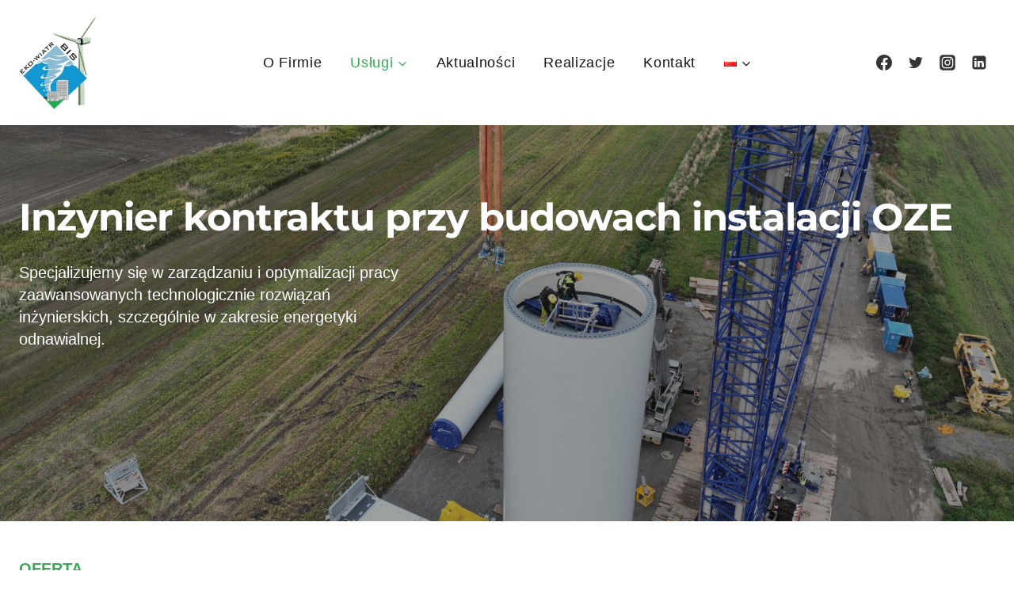

--- FILE ---
content_type: text/html; charset=UTF-8
request_url: https://ekowiatrbis.pl/dzial-budowlany/
body_size: 44910
content:
<!doctype html>
<html lang="pl-PL" class="no-js" itemtype="https://schema.org/WebPage" itemscope>
<head>
	<meta charset="UTF-8">
	<meta name="viewport" content="width=device-width, initial-scale=1, minimum-scale=1">
	<meta name='robots' content='index, follow, max-image-preview:large, max-snippet:-1, max-video-preview:-1' />
<link rel="alternate" href="https://ekowiatrbis.pl/dzial-budowlany/" hreflang="pl" />
<link rel="alternate" href="https://ekowiatrbis.pl/en/contract-engineer/" hreflang="en" />

	<!-- This site is optimized with the Yoast SEO plugin v26.7 - https://yoast.com/wordpress/plugins/seo/ -->
	<title>Inżynier kontraktu przy budowach instalacji OZE - EKO-WIATR BIS</title>
	<link rel="canonical" href="https://ekowiatrbis.pl/dzial-budowlany/" />
	<meta property="og:locale" content="pl_PL" />
	<meta property="og:locale:alternate" content="" />
	<meta property="og:type" content="article" />
	<meta property="og:title" content="Inżynier kontraktu przy budowach instalacji OZE - EKO-WIATR BIS" />
	<meta property="og:description" content="Inżynier kontraktu przy budowach instalacji OZE Specjalizujemy się w zarządzaniu i optymalizacji pracy zaawansowanych technologicznie rozwiązań inżynierskich, szczególnie w zakresie energetyki odnawialnej. Oferta Co możemy dla Ciebie zrobić? Doradztwo techniczne Firma EKO-WIATR BIS jest ujęta na liście doradców technicznych BOŚ Banku OFERUJEMY: Wycena nieruchomości OFERUJEMY: Pełnienie funkcji Inżyniera Kontraktu przy budowach instalacji OZE OFERUJEMY: Posiadamy..." />
	<meta property="og:url" content="https://ekowiatrbis.pl/dzial-budowlany/" />
	<meta property="og:site_name" content="EKO-WIATR BIS" />
	<meta property="article:publisher" content="https://www.facebook.com/ekowiatrbis" />
	<meta property="article:modified_time" content="2024-08-22T11:10:12+00:00" />
	<meta name="twitter:card" content="summary_large_image" />
	<meta name="twitter:site" content="@ekowiatr" />
	<script type="application/ld+json" class="yoast-schema-graph">{"@context":"https://schema.org","@graph":[{"@type":"WebPage","@id":"https://ekowiatrbis.pl/dzial-budowlany/","url":"https://ekowiatrbis.pl/dzial-budowlany/","name":"Inżynier kontraktu przy budowach instalacji OZE - EKO-WIATR BIS","isPartOf":{"@id":"https://ekowiatrbis.pl/#website"},"datePublished":"2023-05-26T12:15:50+00:00","dateModified":"2024-08-22T11:10:12+00:00","breadcrumb":{"@id":"https://ekowiatrbis.pl/dzial-budowlany/#breadcrumb"},"inLanguage":"pl-PL","potentialAction":[{"@type":"ReadAction","target":["https://ekowiatrbis.pl/dzial-budowlany/"]}]},{"@type":"BreadcrumbList","@id":"https://ekowiatrbis.pl/dzial-budowlany/#breadcrumb","itemListElement":[{"@type":"ListItem","position":1,"name":"EKO WIATR BIS","item":"https://ekowiatrbis.pl/"},{"@type":"ListItem","position":2,"name":"Inżynier kontraktu przy budowach instalacji OZE"}]},{"@type":"WebSite","@id":"https://ekowiatrbis.pl/#website","url":"https://ekowiatrbis.pl/","name":"EKO-WIATR BIS","description":"","publisher":{"@id":"https://ekowiatrbis.pl/#organization"},"potentialAction":[{"@type":"SearchAction","target":{"@type":"EntryPoint","urlTemplate":"https://ekowiatrbis.pl/?s={search_term_string}"},"query-input":{"@type":"PropertyValueSpecification","valueRequired":true,"valueName":"search_term_string"}}],"inLanguage":"pl-PL"},{"@type":"Organization","@id":"https://ekowiatrbis.pl/#organization","name":"EKO-WIATR BIS","url":"https://ekowiatrbis.pl/","logo":{"@type":"ImageObject","inLanguage":"pl-PL","@id":"https://ekowiatrbis.pl/#/schema/logo/image/","url":"https://ekowiatrbis.pl/wp-content/uploads/2024/03/cropped-Logo-EKO-e1711702178652.webp","contentUrl":"https://ekowiatrbis.pl/wp-content/uploads/2024/03/cropped-Logo-EKO-e1711702178652.webp","width":200,"height":235,"caption":"EKO-WIATR BIS"},"image":{"@id":"https://ekowiatrbis.pl/#/schema/logo/image/"},"sameAs":["https://www.facebook.com/ekowiatrbis","https://x.com/ekowiatr","https://www.linkedin.com/in/eko-wiatr-bis-krzysztof-statuch-406ab91a9/"]}]}</script>
	<!-- / Yoast SEO plugin. -->


			<script>document.documentElement.classList.remove( 'no-js' );</script>
			<style>[consent-id]:not(.rcb-content-blocker):not([consent-transaction-complete]):not([consent-visual-use-parent^="children:"]):not([consent-confirm]){opacity:0!important;}
.rcb-content-blocker+.rcb-content-blocker-children-fallback~*{display:none!important;}</style><link rel="preload" href="https://ekowiatrbis.pl/wp-content/7afb953f1138f978be5ee551587798ed/dist/510844126.js" as="script" />
<link rel="preload" href="https://ekowiatrbis.pl/wp-content/7afb953f1138f978be5ee551587798ed/dist/496544277.js" as="script" />
<link rel="preload" href="https://ekowiatrbis.pl/wp-content/plugins/real-cookie-banner/public/lib/animate.css/animate.min.css" as="style" />
<script data-cfasync="false" defer src="https://ekowiatrbis.pl/wp-content/7afb953f1138f978be5ee551587798ed/dist/510844126.js" id="real-cookie-banner-vendor-real-cookie-banner-banner-js"></script>
<script type="application/json" data-skip-lazy-load="js-extra" data-skip-moving="true" data-no-defer nitro-exclude data-alt-type="application/ld+json" data-dont-merge data-wpmeteor-nooptimize="true" data-cfasync="false" id="ae21c6279f3098894fca3203b0d2d80571-js-extra">{"slug":"real-cookie-banner","textDomain":"real-cookie-banner","version":"5.2.9","restUrl":"https:\/\/ekowiatrbis.pl\/wp-json\/real-cookie-banner\/v1\/","restNamespace":"real-cookie-banner\/v1","restPathObfuscateOffset":"069983d5172e6974","restRoot":"https:\/\/ekowiatrbis.pl\/wp-json\/","restQuery":{"_v":"5.2.9","_locale":"user","_dataLocale":"pl","lang":"pl"},"restNonce":"f8af2fa5d2","restRecreateNonceEndpoint":"https:\/\/ekowiatrbis.pl\/wp-admin\/admin-ajax.php?action=rest-nonce","publicUrl":"https:\/\/ekowiatrbis.pl\/wp-content\/plugins\/real-cookie-banner\/public\/","chunkFolder":"dist","chunksLanguageFolder":"https:\/\/ekowiatrbis.pl\/wp-content\/languages\/mo-cache\/real-cookie-banner\/","chunks":{"chunk-config-tab-blocker.lite.js":["pl_PL-83d48f038e1cf6148175589160cda67e","pl_PL-e5c2f3318cd06f18a058318f5795a54b","pl_PL-76129424d1eb6744d17357561a128725","pl_PL-d3d8ada331df664d13fa407b77bc690b"],"chunk-config-tab-blocker.pro.js":["pl_PL-ddf5ae983675e7b6eec2afc2d53654a2","pl_PL-487d95eea292aab22c80aa3ae9be41f0","pl_PL-ab0e642081d4d0d660276c9cebfe9f5d","pl_PL-0f5f6074a855fa677e6086b82145bd50"],"chunk-config-tab-consent.lite.js":["pl_PL-3823d7521a3fc2857511061e0d660408"],"chunk-config-tab-consent.pro.js":["pl_PL-9cb9ecf8c1e8ce14036b5f3a5e19f098"],"chunk-config-tab-cookies.lite.js":["pl_PL-1a51b37d0ef409906245c7ed80d76040","pl_PL-e5c2f3318cd06f18a058318f5795a54b","pl_PL-76129424d1eb6744d17357561a128725"],"chunk-config-tab-cookies.pro.js":["pl_PL-572ee75deed92e7a74abba4b86604687","pl_PL-487d95eea292aab22c80aa3ae9be41f0","pl_PL-ab0e642081d4d0d660276c9cebfe9f5d"],"chunk-config-tab-dashboard.lite.js":["pl_PL-f843c51245ecd2b389746275b3da66b6"],"chunk-config-tab-dashboard.pro.js":["pl_PL-ae5ae8f925f0409361cfe395645ac077"],"chunk-config-tab-import.lite.js":["pl_PL-66df94240f04843e5a208823e466a850"],"chunk-config-tab-import.pro.js":["pl_PL-e5fee6b51986d4ff7a051d6f6a7b076a"],"chunk-config-tab-licensing.lite.js":["pl_PL-e01f803e4093b19d6787901b9591b5a6"],"chunk-config-tab-licensing.pro.js":["pl_PL-4918ea9704f47c2055904e4104d4ffba"],"chunk-config-tab-scanner.lite.js":["pl_PL-b10b39f1099ef599835c729334e38429"],"chunk-config-tab-scanner.pro.js":["pl_PL-752a1502ab4f0bebfa2ad50c68ef571f"],"chunk-config-tab-settings.lite.js":["pl_PL-37978e0b06b4eb18b16164a2d9c93a2c"],"chunk-config-tab-settings.pro.js":["pl_PL-e59d3dcc762e276255c8989fbd1f80e3"],"chunk-config-tab-tcf.lite.js":["pl_PL-4f658bdbf0aa370053460bc9e3cd1f69","pl_PL-e5c2f3318cd06f18a058318f5795a54b","pl_PL-d3d8ada331df664d13fa407b77bc690b"],"chunk-config-tab-tcf.pro.js":["pl_PL-e1e83d5b8a28f1f91f63b9de2a8b181a","pl_PL-487d95eea292aab22c80aa3ae9be41f0","pl_PL-0f5f6074a855fa677e6086b82145bd50"]},"others":{"customizeValuesBanner":"{\"layout\":{\"type\":\"banner\",\"maxHeightEnabled\":true,\"maxHeight\":740,\"dialogMaxWidth\":530,\"dialogPosition\":\"middleCenter\",\"dialogMargin\":[0,0,0,0],\"bannerPosition\":\"bottom\",\"bannerMaxWidth\":1024,\"dialogBorderRadius\":3,\"borderRadius\":5,\"animationIn\":\"slideInUp\",\"animationInDuration\":500,\"animationInOnlyMobile\":true,\"animationOut\":\"none\",\"animationOutDuration\":500,\"animationOutOnlyMobile\":true,\"overlay\":true,\"overlayBg\":\"#000000\",\"overlayBgAlpha\":50,\"overlayBlur\":2},\"decision\":{\"acceptAll\":\"button\",\"acceptEssentials\":\"button\",\"showCloseIcon\":false,\"acceptIndividual\":\"link\",\"buttonOrder\":\"all,essential,save,individual\",\"showGroups\":false,\"groupsFirstView\":false,\"saveButton\":\"always\"},\"design\":{\"bg\":\"#ffffff\",\"textAlign\":\"center\",\"linkTextDecoration\":\"underline\",\"borderWidth\":0,\"borderColor\":\"#ffffff\",\"fontSize\":13,\"fontColor\":\"#2b2b2b\",\"fontInheritFamily\":true,\"fontFamily\":\"Arial, Helvetica, sans-serif\",\"fontWeight\":\"normal\",\"boxShadowEnabled\":true,\"boxShadowOffsetX\":0,\"boxShadowOffsetY\":5,\"boxShadowBlurRadius\":13,\"boxShadowSpreadRadius\":0,\"boxShadowColor\":\"#000000\",\"boxShadowColorAlpha\":20},\"headerDesign\":{\"inheritBg\":true,\"bg\":\"#f4f4f4\",\"inheritTextAlign\":true,\"textAlign\":\"center\",\"padding\":[17,20,15,20],\"logo\":\"\",\"logoRetina\":\"\",\"logoMaxHeight\":40,\"logoPosition\":\"left\",\"logoMargin\":[5,15,5,15],\"fontSize\":20,\"fontColor\":\"#2b2b2b\",\"fontInheritFamily\":true,\"fontFamily\":\"Arial, Helvetica, sans-serif\",\"fontWeight\":\"normal\",\"borderWidth\":1,\"borderColor\":\"#efefef\"},\"bodyDesign\":{\"padding\":[15,20,5,20],\"descriptionInheritFontSize\":true,\"descriptionFontSize\":13,\"dottedGroupsInheritFontSize\":true,\"dottedGroupsFontSize\":13,\"dottedGroupsBulletColor\":\"#15779b\",\"teachingsInheritTextAlign\":true,\"teachingsTextAlign\":\"center\",\"teachingsSeparatorActive\":true,\"teachingsSeparatorWidth\":50,\"teachingsSeparatorHeight\":1,\"teachingsSeparatorColor\":\"#15779b\",\"teachingsInheritFontSize\":false,\"teachingsFontSize\":12,\"teachingsInheritFontColor\":false,\"teachingsFontColor\":\"#757575\",\"accordionMargin\":[10,0,5,0],\"accordionPadding\":[5,10,5,10],\"accordionArrowType\":\"outlined\",\"accordionArrowColor\":\"#15779b\",\"accordionBg\":\"#ffffff\",\"accordionActiveBg\":\"#f9f9f9\",\"accordionHoverBg\":\"#efefef\",\"accordionBorderWidth\":1,\"accordionBorderColor\":\"#efefef\",\"accordionTitleFontSize\":12,\"accordionTitleFontColor\":\"#2b2b2b\",\"accordionTitleFontWeight\":\"normal\",\"accordionDescriptionMargin\":[5,0,0,0],\"accordionDescriptionFontSize\":12,\"accordionDescriptionFontColor\":\"#757575\",\"accordionDescriptionFontWeight\":\"normal\",\"acceptAllOneRowLayout\":false,\"acceptAllPadding\":[10,10,10,10],\"acceptAllBg\":\"#15779b\",\"acceptAllTextAlign\":\"center\",\"acceptAllFontSize\":18,\"acceptAllFontColor\":\"#ffffff\",\"acceptAllFontWeight\":\"normal\",\"acceptAllBorderWidth\":0,\"acceptAllBorderColor\":\"#000000\",\"acceptAllHoverBg\":\"#11607d\",\"acceptAllHoverFontColor\":\"#ffffff\",\"acceptAllHoverBorderColor\":\"#000000\",\"acceptEssentialsUseAcceptAll\":true,\"acceptEssentialsButtonType\":\"\",\"acceptEssentialsPadding\":[10,10,10,10],\"acceptEssentialsBg\":\"#efefef\",\"acceptEssentialsTextAlign\":\"center\",\"acceptEssentialsFontSize\":18,\"acceptEssentialsFontColor\":\"#0a0a0a\",\"acceptEssentialsFontWeight\":\"normal\",\"acceptEssentialsBorderWidth\":0,\"acceptEssentialsBorderColor\":\"#000000\",\"acceptEssentialsHoverBg\":\"#e8e8e8\",\"acceptEssentialsHoverFontColor\":\"#000000\",\"acceptEssentialsHoverBorderColor\":\"#000000\",\"acceptIndividualPadding\":[5,5,5,5],\"acceptIndividualBg\":\"#ffffff\",\"acceptIndividualTextAlign\":\"center\",\"acceptIndividualFontSize\":16,\"acceptIndividualFontColor\":\"#15779b\",\"acceptIndividualFontWeight\":\"normal\",\"acceptIndividualBorderWidth\":0,\"acceptIndividualBorderColor\":\"#000000\",\"acceptIndividualHoverBg\":\"#ffffff\",\"acceptIndividualHoverFontColor\":\"#11607d\",\"acceptIndividualHoverBorderColor\":\"#000000\"},\"footerDesign\":{\"poweredByLink\":true,\"inheritBg\":false,\"bg\":\"#fcfcfc\",\"inheritTextAlign\":true,\"textAlign\":\"center\",\"padding\":[10,20,15,20],\"fontSize\":14,\"fontColor\":\"#757474\",\"fontInheritFamily\":true,\"fontFamily\":\"Arial, Helvetica, sans-serif\",\"fontWeight\":\"normal\",\"hoverFontColor\":\"#2b2b2b\",\"borderWidth\":1,\"borderColor\":\"#efefef\",\"languageSwitcher\":\"flags\"},\"texts\":{\"headline\":\"Preferencje dot. prywatno\\u015bci\",\"description\":\"U\\u017cywamy plik\\u00f3w cookie i podobnych technologii na naszej witrynie i przetwarzamy dane osobowe u\\u017cytkownika (np. adres IP), na przyk\\u0142ad w celu personalizacji tre\\u015bci i reklam, integracji medi\\u00f3w od dostawc\\u00f3w zewn\\u0119trznych lub analizy ruchu na naszej witrynie. Przetwarzanie danych mo\\u017ce r\\u00f3wnie\\u017c odbywa\\u0107 si\\u0119 w wyniku ustawienia plik\\u00f3w cookie. Te dane s\\u0105 udost\\u0119pniane stronom trzecim, kt\\u00f3re wymieniamy w ustawieniach prywatno\\u015bci.<br \\\/><br \\\/>Przetwarzanie danych mo\\u017ce odbywa\\u0107 si\\u0119 za Pa\\u0144stwa zgod\\u0105 lub na podstawie uzasadnionego interesu, kt\\u00f3remu mo\\u017cna sprzeciwi\\u0107 si\\u0119 w ustawieniach prywatno\\u015bci. Maj\\u0105 Pa\\u0144stwo prawo do niewyra\\u017cenia zgody oraz do jej zmiany lub odwo\\u0142ania w p\\u00f3\\u017aniejszym czasie. Wi\\u0119cej informacji na temat wykorzystywania danych mo\\u017cna znale\\u017a\\u0107 w naszej {{privacyPolicy}}polityce prywatno\\u015bci{{\\\/privacyPolicy}}.\",\"acceptAll\":\"Akceptuj wszystko\",\"acceptEssentials\":\"Kontynuuj bez zgody\",\"acceptIndividual\":\"Ustaw indywidualne ustawienia prywatno\\u015bci\",\"poweredBy\":\"1\",\"dataProcessingInUnsafeCountries\":\"Niekt\\u00f3re us\\u0142ugi przetwarzaj\\u0105 dane osobowe w niezabezpieczonych pa\\u0144stwach trzecich. Wyra\\u017caj\\u0105c zgod\\u0119 na korzystanie z tych us\\u0142ug, wyra\\u017caj\\u0105 Pa\\u0144stwo r\\u00f3wnie\\u017c zgod\\u0119 na przetwarzanie swoich danych w tych niezabezpieczonych krajach trzecich zgodnie z {{legalBasis}}. Wi\\u0105\\u017ce si\\u0119 to z ryzykiem, \\u017ce dane u\\u017cytkownika b\\u0119d\\u0105 przetwarzane przez organy do cel\\u00f3w kontroli i monitorowania, by\\u0107 mo\\u017ce bez mo\\u017cliwo\\u015bci odwo\\u0142ania si\\u0119 na drodze prawnej.\",\"ageNoticeBanner\":\"Masz mniej ni\\u017c {{minAge}} lat? W takim przypadku nie mo\\u017cesz wyrazi\\u0107 zgody na us\\u0142ugi opcjonalne. Popro\\u015b rodzic\\u00f3w lub opiekun\\u00f3w prawnych, aby wyrazili zgod\\u0119 na te us\\u0142ugi razem z Tob\\u0105.\",\"ageNoticeBlocker\":\"Masz mniej ni\\u017c {{minAge}} lat? Niestety, nie mo\\u017cesz wyrazi\\u0107 zgody na korzystanie z tej us\\u0142ugi w celu ogl\\u0105dania tych tre\\u015bci. Popro\\u015b rodzic\\u00f3w lub opiekun\\u00f3w, aby wyrazili zgod\\u0119 na us\\u0142ug\\u0119 razem z Tob\\u0105!\",\"listServicesNotice\":\"Akceptuj\\u0105c wszystkie us\\u0142ugi, zezwalaj\\u0105 Pa\\u0144stwo na wczytanie {{services}}. Us\\u0142ugi te s\\u0105 podzielone na grupy {{serviceGroups}} zgodnie z ich przeznaczeniem (przynale\\u017cno\\u015b\\u0107 oznaczona liczbami w indeksie g\\u00f3rnym).\",\"listServicesLegitimateInterestNotice\":\"Dodatkowo {{services}} s\\u0105 wczytywane na podstawie uzasadnionego interesu.\",\"consentForwardingExternalHosts\":\"Pa\\u0144stwa zgoda ma r\\u00f3wnie\\u017c zastosowanie na {{websites}}.\",\"blockerHeadline\":\"{{name}} zablokowany z powodu ustawie\\u0144 prywatno\\u015bci\",\"blockerLinkShowMissing\":\"Poka\\u017c wszystkie us\\u0142ugi, na kt\\u00f3re jeszcze trzeba wyrazi\\u0107 zgod\\u0119\",\"blockerLoadButton\":\"Zaakceptuj us\\u0142ugi i wczytaj zawarto\\u015b\\u0107\",\"blockerAcceptInfo\":\"Wczytanie zablokowanej zawarto\\u015bci spowoduje dostosowanie ustawie\\u0144 prywatno\\u015bci. Tre\\u015bci z tej us\\u0142ugi nie b\\u0119d\\u0105 blokowane w przysz\\u0142o\\u015bci.\",\"stickyHistory\":\"Historia ustawie\\u0144 prywatno\\u015bci\",\"stickyRevoke\":\"Cofnij zgody\",\"stickyRevokeSuccessMessage\":\"Pomy\\u015blnie cofni\\u0119to zgod\\u0119 na us\\u0142ugi z plikami cookie i przetwarzanie danych osobowych. Strona zostanie teraz ponownie wczytana!\",\"stickyChange\":\"Zmie\\u0144 ustawienia prywatno\\u015bci\"},\"individualLayout\":{\"inheritDialogMaxWidth\":false,\"dialogMaxWidth\":970,\"inheritBannerMaxWidth\":true,\"bannerMaxWidth\":1980,\"descriptionTextAlign\":\"left\"},\"group\":{\"checkboxBg\":\"#f0f0f0\",\"checkboxBorderWidth\":1,\"checkboxBorderColor\":\"#d2d2d2\",\"checkboxActiveColor\":\"#ffffff\",\"checkboxActiveBg\":\"#15779b\",\"checkboxActiveBorderColor\":\"#11607d\",\"groupInheritBg\":true,\"groupBg\":\"#f4f4f4\",\"groupPadding\":[15,15,15,15],\"groupSpacing\":10,\"groupBorderRadius\":5,\"groupBorderWidth\":1,\"groupBorderColor\":\"#f4f4f4\",\"headlineFontSize\":16,\"headlineFontWeight\":\"normal\",\"headlineFontColor\":\"#2b2b2b\",\"descriptionFontSize\":14,\"descriptionFontColor\":\"#757575\",\"linkColor\":\"#757575\",\"linkHoverColor\":\"#2b2b2b\",\"detailsHideLessRelevant\":true},\"saveButton\":{\"useAcceptAll\":true,\"type\":\"button\",\"padding\":[10,10,10,10],\"bg\":\"#efefef\",\"textAlign\":\"center\",\"fontSize\":18,\"fontColor\":\"#0a0a0a\",\"fontWeight\":\"normal\",\"borderWidth\":0,\"borderColor\":\"#000000\",\"hoverBg\":\"#e8e8e8\",\"hoverFontColor\":\"#000000\",\"hoverBorderColor\":\"#000000\"},\"individualTexts\":{\"headline\":\"Indywidualne preferencje prywatno\\u015bci\",\"description\":\"U\\u017cywamy plik\\u00f3w cookie i podobnych technologii na naszej witrynie i przetwarzamy dane osobowe u\\u017cytkownika (np. adres IP), na przyk\\u0142ad w celu personalizacji tre\\u015bci i reklam, integracji medi\\u00f3w od dostawc\\u00f3w zewn\\u0119trznych lub analizy ruchu na naszej witrynie. Przetwarzanie danych mo\\u017ce r\\u00f3wnie\\u017c odbywa\\u0107 si\\u0119 w wyniku ustawienia plik\\u00f3w cookie. Te dane s\\u0105 udost\\u0119pniane stronom trzecim, kt\\u00f3re wymieniamy w ustawieniach prywatno\\u015bci.<br \\\/><br \\\/>Przetwarzanie danych mo\\u017ce odbywa\\u0107 si\\u0119 za Pa\\u0144stwa zgod\\u0105 lub na podstawie uzasadnionego interesu, kt\\u00f3remu mo\\u017cna sprzeciwi\\u0107 si\\u0119 w ustawieniach prywatno\\u015bci. Maj\\u0105 Pa\\u0144stwo prawo do niewyra\\u017cenia zgody oraz do jej zmiany lub odwo\\u0142ania w p\\u00f3\\u017aniejszym czasie. Wi\\u0119cej informacji na temat wykorzystywania danych mo\\u017cna znale\\u017a\\u0107 w naszej {{privacyPolicy}}polityce prywatno\\u015bci{{\\\/privacyPolicy}}.<br \\\/><br \\\/>Poni\\u017cej znajduje si\\u0119 przegl\\u0105d wszystkich us\\u0142ug u\\u017cywanych przez t\\u0119 witryn\\u0119. Mog\\u0105 Pa\\u0144stwo zapozna\\u0107 si\\u0119 ze szczeg\\u00f3\\u0142owymi informacjami na temat ka\\u017cdej us\\u0142ugi i wyrazi\\u0107 na nie zgod\\u0119 indywidualnie lub skorzysta\\u0107 z prawa do sprzeciwu.\",\"save\":\"Zapisz spersonalizowane wybory\",\"showMore\":\"Poka\\u017c informacje o us\\u0142udze\",\"hideMore\":\"Ukryj informacje o us\\u0142udze\",\"postamble\":\"\"},\"mobile\":{\"enabled\":true,\"maxHeight\":400,\"hideHeader\":false,\"alignment\":\"bottom\",\"scalePercent\":90,\"scalePercentVertical\":-50},\"sticky\":{\"enabled\":false,\"animationsEnabled\":true,\"alignment\":\"left\",\"bubbleBorderRadius\":50,\"icon\":\"fingerprint\",\"iconCustom\":\"\",\"iconCustomRetina\":\"\",\"iconSize\":30,\"iconColor\":\"#ffffff\",\"bubbleMargin\":[10,20,20,20],\"bubblePadding\":15,\"bubbleBg\":\"#15779b\",\"bubbleBorderWidth\":0,\"bubbleBorderColor\":\"#10556f\",\"boxShadowEnabled\":true,\"boxShadowOffsetX\":0,\"boxShadowOffsetY\":2,\"boxShadowBlurRadius\":5,\"boxShadowSpreadRadius\":1,\"boxShadowColor\":\"#105b77\",\"boxShadowColorAlpha\":40,\"bubbleHoverBg\":\"#ffffff\",\"bubbleHoverBorderColor\":\"#000000\",\"hoverIconColor\":\"#000000\",\"hoverIconCustom\":\"\",\"hoverIconCustomRetina\":\"\",\"menuFontSize\":16,\"menuBorderRadius\":5,\"menuItemSpacing\":10,\"menuItemPadding\":[5,10,5,10]},\"customCss\":{\"css\":\"\",\"antiAdBlocker\":\"y\"}}","isPro":false,"showProHints":false,"proUrl":"https:\/\/devowl.io\/go\/real-cookie-banner?source=rcb-lite","showLiteNotice":true,"frontend":{"groups":"[{\"id\":4,\"name\":\"Niezb\\u0119dny\",\"slug\":\"niezbedny\",\"description\":\"Us\\u0142ugi niezb\\u0119dne wymagane s\\u0105 do podstawowej funkcjonalno\\u015bci witryny. Obejmuj\\u0105 one wy\\u0142\\u0105cznie us\\u0142ugi potrzebne z technicznego punktu widzenia. Nie mo\\u017cna wnie\\u015b\\u0107 sprzeciwu wobec tych us\\u0142ug.\",\"isEssential\":true,\"isDefault\":true,\"items\":[{\"id\":1245,\"name\":\"Real Cookie Banner\",\"purpose\":\"Real Cookie Banner prosi odwiedzaj\\u0105cych witryn\\u0119 o zgod\\u0119 na ustawienie plik\\u00f3w cookie i przetwarzanie danych osobowych. W tym celu ka\\u017cdej osobie odwiedzaj\\u0105cej witryn\\u0119 przypisywany jest UUID (anonimowy identyfikator u\\u017cytkownika), kt\\u00f3ry jest wa\\u017cny do momentu wyga\\u015bni\\u0119cia pliku cookie w celu przechowywania zgody. Pliki cookie s\\u0105 u\\u017cywane do testowania, czy pliki cookie mog\\u0105 by\\u0107 ustawione, do przechowywania odniesienia do udokumentowanej zgody, do przechowywania, na kt\\u00f3re us\\u0142ugi, z kt\\u00f3rych grup us\\u0142ug odwiedzaj\\u0105cy wyrazi\\u0142 zgod\\u0119, oraz, je\\u015bli zgoda zosta\\u0142a uzyskana zgodnie z Transparency &amp; Consent Framework (TCF), do przechowywania zgody w partnerach TCF, celach, celach specjalnych, funkcjach i funkcjach specjalnych. W ramach obowi\\u0105zku ujawnienia zgodnie z RODO zebrana zgoda jest w pe\\u0142ni udokumentowana. Obejmuje to, opr\\u00f3cz us\\u0142ug i grup us\\u0142ug, na kt\\u00f3re odwiedzaj\\u0105cy wyrazi\\u0142 zgod\\u0119, a je\\u015bli zgoda zosta\\u0142a uzyskana zgodnie ze standardem TCF, na kt\\u00f3rych partner\\u00f3w TCF, cele i funkcje odwiedzaj\\u0105cy wyrazi\\u0142 zgod\\u0119, wszystkie ustawienia baner\\u00f3w plik\\u00f3w cookie w momencie wyra\\u017cenia zgody, a tak\\u017ce okoliczno\\u015bci techniczne (np. rozmiar wy\\u015bwietlanego obszaru w momencie wyra\\u017cenia zgody) oraz interakcje u\\u017cytkownika (np. klikni\\u0119cia przycisk\\u00f3w), kt\\u00f3re doprowadzi\\u0142y do wyra\\u017cenia zgody. Zgoda jest zbierana jeden raz na ka\\u017cdy j\\u0119zyk.\",\"providerContact\":{\"phone\":\"\",\"email\":\"\",\"link\":\"\"},\"isProviderCurrentWebsite\":true,\"provider\":\"\",\"uniqueName\":\"\",\"isEmbeddingOnlyExternalResources\":false,\"legalBasis\":\"legal-requirement\",\"dataProcessingInCountries\":[],\"dataProcessingInCountriesSpecialTreatments\":[],\"technicalDefinitions\":[{\"type\":\"http\",\"name\":\"real_cookie_banner*\",\"host\":\".ekowiatrbis.pl\",\"duration\":365,\"durationUnit\":\"d\",\"isSessionDuration\":false,\"purpose\":\"Unikalny identyfikator zgody, ale nie osoby odwiedzaj\\u0105cej witryn\\u0119. Skr\\u00f3t rewizyjny dla ustawie\\u0144 banera plik\\u00f3w cookie (teksty, kolory, funkcje, grupy us\\u0142ug, us\\u0142ugi, blokady tre\\u015bci itp.) Identyfikatory us\\u0142ug i grup us\\u0142ug, na kt\\u00f3re wyra\\u017cono zgod\\u0119.\"},{\"type\":\"http\",\"name\":\"real_cookie_banner*-tcf\",\"host\":\".ekowiatrbis.pl\",\"duration\":365,\"durationUnit\":\"d\",\"isSessionDuration\":false,\"purpose\":\"Zgody gromadzone w ramach TCF przechowywane w formacie TC String, w tym dostawcy TCF, cele, cele specjalne, funkcje i funkcje specjalne.\"},{\"type\":\"http\",\"name\":\"real_cookie_banner*-gcm\",\"host\":\".ekowiatrbis.pl\",\"duration\":365,\"durationUnit\":\"d\",\"isSessionDuration\":false,\"purpose\":\"Zgody na typy (cele) zgody zebrane w ramach trybu zgody Google przechowywane dla wszystkich us\\u0142ug zgodnych z trybem zgody Google.\"},{\"type\":\"http\",\"name\":\"real_cookie_banner-test\",\"host\":\".ekowiatrbis.pl\",\"duration\":365,\"durationUnit\":\"d\",\"isSessionDuration\":false,\"purpose\":\"Plik cookie ustawiony w celu przetestowania funkcjonalno\\u015bci plik\\u00f3w cookie HTTP. Usuni\\u0119ty natychmiast po zako\\u0144czeniu testu.\"},{\"type\":\"local\",\"name\":\"real_cookie_banner*\",\"host\":\"http:\\\/\\\/ekowiatrbis.pl\",\"duration\":1,\"durationUnit\":\"d\",\"isSessionDuration\":false,\"purpose\":\"Unikalny identyfikator zgody, ale nie osoby odwiedzaj\\u0105cej witryn\\u0119. Skr\\u00f3t rewizyjny dla ustawie\\u0144 banera plik\\u00f3w cookie (teksty, kolory, funkcje, grupy us\\u0142ug, us\\u0142ugi, blokady tre\\u015bci itp.) Identyfikatory us\\u0142ug i grup us\\u0142ug, na kt\\u00f3re wyra\\u017cono zgod\\u0119. Jest przechowywany tylko do momentu udokumentowania zgody na serwerze witryny.\"},{\"type\":\"local\",\"name\":\"real_cookie_banner*-tcf\",\"host\":\"http:\\\/\\\/ekowiatrbis.pl\",\"duration\":1,\"durationUnit\":\"d\",\"isSessionDuration\":false,\"purpose\":\"Zgody zebrane w ramach TCF przechowywane w formacie TC String, w tym dostawcy TCF, cele, cele specjalne, funkcje i funkcje specjalne. Jest przechowywana tylko do momentu udokumentowania zgody na serwerze witryny.\"},{\"type\":\"local\",\"name\":\"real_cookie_banner*-gcm\",\"host\":\"http:\\\/\\\/ekowiatrbis.pl\",\"duration\":1,\"durationUnit\":\"d\",\"isSessionDuration\":false,\"purpose\":\"Zgody zebrane w ramach Google Consent Mode przechowywane w typach zg\\u00f3d (celach) dla wszystkich us\\u0142ug zgodnych z Google Consent Mode. Jest przechowywana tylko do momentu udokumentowania zgody na serwerze witryny.\"},{\"type\":\"local\",\"name\":\"real_cookie_banner-consent-queue*\",\"host\":\"http:\\\/\\\/ekowiatrbis.pl\",\"duration\":1,\"durationUnit\":\"d\",\"isSessionDuration\":false,\"purpose\":\"Lokalne buforowanie wyboru w banerze plik\\u00f3w cookie do czasu uzyskania zgody serwera; okresowe dokumentowanie lub pr\\u00f3ba prze\\u0142\\u0105czenia strony, je\\u015bli serwer jest niedost\\u0119pny lub przeci\\u0105\\u017cony.\"}],\"codeDynamics\":[],\"providerPrivacyPolicyUrl\":\"\",\"providerLegalNoticeUrl\":\"\",\"tagManagerOptInEventName\":\"\",\"tagManagerOptOutEventName\":\"\",\"googleConsentModeConsentTypes\":[],\"executePriority\":10,\"codeOptIn\":\"\",\"executeCodeOptInWhenNoTagManagerConsentIsGiven\":false,\"codeOptOut\":\"\",\"executeCodeOptOutWhenNoTagManagerConsentIsGiven\":false,\"deleteTechnicalDefinitionsAfterOptOut\":false,\"codeOnPageLoad\":\"\",\"presetId\":\"real-cookie-banner\"}]}]","links":[{"id":1244,"label":"Polityka prywatno\u015bci","pageType":"privacyPolicy","isExternalUrl":false,"pageId":3,"url":"https:\/\/ekowiatrbis.pl\/polityka-prywatnosci\/","hideCookieBanner":true,"isTargetBlank":true}],"websiteOperator":{"address":"EKO-WIATR BIS","country":"PL","contactEmail":"base64-encoded:ai5waWV0YUBla293aWF0cmJpcy5wbA==","contactPhone":"","contactFormUrl":false},"blocker":[],"languageSwitcher":[{"name":"Polski","current":true,"flag":"http:\/\/ekowiatrbis.pl\/wp-content\/plugins\/polylang\/flags\/pl.png","url":"https:\/\/ekowiatrbis.pl\/dzial-budowlany\/","locale":"pl"},{"name":"English","current":false,"flag":"http:\/\/ekowiatrbis.pl\/wp-content\/plugins\/polylang\/flags\/gb.png","url":"https:\/\/ekowiatrbis.pl\/en\/contract-engineer\/","locale":"en"}],"predefinedDataProcessingInSafeCountriesLists":{"GDPR":["AT","BE","BG","HR","CY","CZ","DK","EE","FI","FR","DE","GR","HU","IE","IS","IT","LI","LV","LT","LU","MT","NL","NO","PL","PT","RO","SK","SI","ES","SE"],"DSG":["CH"],"GDPR+DSG":[],"ADEQUACY_EU":["AD","AR","CA","FO","GG","IL","IM","JP","JE","NZ","KR","CH","GB","UY","US"],"ADEQUACY_CH":["DE","AD","AR","AT","BE","BG","CA","CY","HR","DK","ES","EE","FI","FR","GI","GR","GG","HU","IM","FO","IE","IS","IL","IT","JE","LV","LI","LT","LU","MT","MC","NO","NZ","NL","PL","PT","CZ","RO","GB","SK","SI","SE","UY","US"]},"decisionCookieName":"real_cookie_banner-v:3_blog:1_path:0c12749-lang:pl","revisionHash":"a917a44640e5979e3d6cd4f4523d7ccc","territorialLegalBasis":["gdpr-eprivacy"],"setCookiesViaManager":"none","isRespectDoNotTrack":false,"failedConsentDocumentationHandling":"essentials","isAcceptAllForBots":true,"isDataProcessingInUnsafeCountries":false,"isAgeNotice":true,"ageNoticeAgeLimit":16,"isListServicesNotice":true,"isBannerLessConsent":false,"isTcf":false,"isGcm":false,"isGcmListPurposes":false,"hasLazyData":false},"anonymousContentUrl":"https:\/\/ekowiatrbis.pl\/wp-content\/7afb953f1138f978be5ee551587798ed\/dist\/","anonymousHash":"7afb953f1138f978be5ee551587798ed","hasDynamicPreDecisions":false,"isLicensed":true,"isDevLicense":false,"multilingualSkipHTMLForTag":"","isCurrentlyInTranslationEditorPreview":false,"defaultLanguage":"pl","currentLanguage":"pl","activeLanguages":["pl","en"],"context":"lang:pl","iso3166OneAlpha2":{"AF":"Afganistan","AL":"Albania","DZ":"Algieria","AD":"Andora","AO":"Angola","AI":"Anguilla","AQ":"Antarktyda","AG":"Antigua i Barbuda","AN":"Antyle Holenderskie","SA":"Arabia Saudyjska","AR":"Argentyna","AM":"Armenia","AW":"Aruba","AU":"Australia","AT":"Austria","AZ":"Azerbejd\u017can","BS":"Bahamy","BH":"Bahrajn","BD":"Bangladesz","BB":"Barbados","BE":"Belgia","BZ":"Belize","BJ":"Benin","BM":"Bermudy","BT":"Bhutan","BY":"Bia\u0142oru\u015b","BO":"Boliwia","BW":"Botswana","BA":"Bo\u015bnia i Hercegowina","BR":"Brazylia","BN":"Brunei Darussalam","IO":"Brytyjskie Terytorium Oceanu Indyjskiego","BF":"Burkina Faso","BI":"Burundi","BG":"Bu\u0142garia","CL":"Chile","CN":"Chiny","HR":"Chorwacja","CY":"Cypr","TD":"Czad","ME":"Czarnog\u00f3ra","CZ":"Czechy","UM":"Dalekie Wyspy Mniejsze Stan\u00f3w Zjednoczonych","DK":"Dania","DM":"Dominika","DO":"Dominikana","DJ":"D\u017cibuti","EG":"Egipt","EC":"Ekwador","ER":"Erytrea","EE":"Estonia","SZ":"Eswatini","ET":"Etiopia","FK":"Falklandy (Malwiny)","FJ":"Fid\u017ci","PH":"Filipiny","FI":"Finlandia","FR":"Francja","TF":"Francuskie Terytoria Po\u0142udniowe i Antarktyczne","GA":"Gabon","GM":"Gambia","GH":"Ghana","GI":"Gibraltar","GR":"Grecja","GD":"Grenada","GL":"Grenlandia","GE":"Gruzja","GU":"Guam","GG":"Guernsey","GY":"Gujana","GF":"Gujana Francuska","GP":"Gwadelupa","GT":"Gwatemala","GN":"Gwinea","GQ":"Gwinea R\u00f3wnikowa","GW":"Gwinea-Bissau","HT":"Haiti","ES":"Hiszpania","NL":"Holandia","HN":"Honduras","HK":"Hongkong","IN":"Indie","ID":"Indonezja","IQ":"Irak","IR":"Iran","IE":"Irlandia","IS":"Islandia","IL":"Izrael","JM":"Jamajka","JP":"Japonia","YE":"Jemen","JE":"Jersey","JO":"Jordania","KY":"Kajmany","KH":"Kambod\u017ca","CM":"Kamerun","CA":"Kanada","QA":"Katar","KZ":"Kazachstan","KE":"Kenia","KG":"Kirgistan","KI":"Kiribati","CO":"Kolumbia","KM":"Komory","CG":"Kongo","CD":"Kongo, Republika Demokratyczna","KR":"Korea","KP":"Korea P\u00f3\u0142nocna","CR":"Kostaryka","CU":"Kuba","KW":"Kuwejt","LA":"Laos","LS":"Lesotho","LB":"Liban","LR":"Liberia","LY":"Libia","LI":"Liechtenstein","LT":"Litwa","LU":"Luksemburg","MK":"Macedonia","MG":"Madagaskar","YT":"Majotta","MO":"Makau","MW":"Malawi","MV":"Malediwy","MY":"Malezja","ML":"Mali","MT":"Malta","MP":"Mariany P\u00f3\u0142nocne","MA":"Maroko","MQ":"Martynika","MR":"Mauretania","MU":"Mauritius","MX":"Meksyk","FM":"Mikronezja","MC":"Monako","MN":"Mongolia","MS":"Montserrat","MZ":"Mozambik","MD":"Mo\u0142dawia","MM":"Myanmar (Burma)","NA":"Namibia","NR":"Nauru","NP":"Nepal","DE":"Niemcy","NE":"Niger","NG":"Nigeria","NI":"Nikaragua","NU":"Niue","NF":"Norfolk","NO":"Norwegia","NC":"Nowa Kaledonia","NZ":"Nowa Zelandia","PS":"Okupowane Terytorium Palestyny","OM":"Oman","PK":"Pakistan","PW":"Palau","PA":"Panama","PG":"Papua Nowa Gwinea","PY":"Paragwaj","PE":"Peru","PN":"Pitcairn","PF":"Polinezja Francuska","PL":"Polska","PR":"Portoryko","PT":"Portugalia","ZA":"Po\u0142udniowa Afryka","GS":"Po\u0142udniowa Georgia i Po\u0142udniowe Wyspy Sandwich","CV":"Republika Zielonego Przyl\u0105dka","CF":"Republika \u015arodkowoafryka\u0144ska","RE":"Reunion","RU":"Rosja","RO":"Rumunia","RW":"Rwanda","EH":"Sahara Zachodnia","KN":"Saint Kitts i Nevis","LC":"Saint Lucia","MF":"Saint Martin","PM":"Saint Pierre i Miquelon","VC":"Saint Vincent i Grenadyny","BL":"Saint-Barth\u00e9lemy","SV":"Salwador","WS":"Samoa","AS":"Samoa Ameryka\u0144skie","SM":"San Marino","SN":"Senegal","RS":"Serbia","SC":"Seszele","SL":"Sierra Leone","SG":"Singapur","SO":"Somalia","LK":"Sri Lanka","US":"Stany Zjednoczone","VA":"Stolica Apostolska (Watykan)","SD":"Sudan","SR":"Surinam","SJ":"Svalbard i Jan Mayen","SY":"Syryjska Republika Arabska","CH":"Szwajcaria","SE":"Szwecja","SK":"S\u0142owacja","SI":"S\u0142owenia","TJ":"Tad\u017cykistan","TH":"Tajlandia","TW":"Tajwan","TZ":"Tanzania","TL":"Timor Wschodni","TG":"Togo","TK":"Tokelau","TO":"Tonga","TT":"Trynidad i Tobago","TN":"Tunezja","TR":"Turcja","TM":"Turkmenistan","TV":"Tuvalu","UG":"Uganda","UA":"Ukraina","UY":"Urugwaj","UZ":"Uzbekistan","VU":"Vanuatu","WF":"Wallis i Futuna","VE":"Wenezuela","GB":"Wielka Brytania","VN":"Wietnam","CI":"Wybrze\u017ce Ko\u015bci S\u0142oniowej","BV":"Wyspa Bouveta","CX":"Wyspa Bo\u017cego Narodzenia","IM":"Wyspa Man","AX":"Wyspy Alandzkie","CK":"Wyspy Cooka","VG":"Wyspy Dziewicze, Brytyjskie","VI":"Wyspy Dziewicze, Stany Zjednoczone","HM":"Wyspy Heard i McDonalda","CC":"Wyspy Kokosowe (Keelinga)","MH":"Wyspy Marshalla","FO":"Wyspy Owcze","SB":"Wyspy Salomona","TC":"Wyspy Turks i Caicos","ST":"Wyspy \u015aw. Tomasza i Ksi\u0105\u017c\u0119ca","HU":"W\u0119gry","IT":"W\u0142ochy","ZM":"Zambia","ZW":"Zimbabwe","AE":"Zjednoczone Emiraty Arabskie","LV":"\u0141otwa","SH":"\u015awi\u0119ta Helena"},"visualParentSelectors":{".et_pb_video_box":1,".et_pb_video_slider:has(>.et_pb_slider_carousel %s)":"self",".ast-oembed-container":1,".wpb_video_wrapper":1,".gdlr-core-pbf-background-wrap":1},"isPreventPreDecision":false,"isInvalidateImplicitUserConsent":false,"dependantVisibilityContainers":["[role=\"tabpanel\"]",".eael-tab-content-item",".wpcs_content_inner",".op3-contenttoggleitem-content",".op3-popoverlay-content",".pum-overlay","[data-elementor-type=\"popup\"]",".wp-block-ub-content-toggle-accordion-content-wrap",".w-popup-wrap",".oxy-lightbox_inner[data-inner-content=true]",".oxy-pro-accordion_body",".oxy-tab-content",".kt-accordion-panel",".vc_tta-panel-body",".mfp-hide","div[id^=\"tve_thrive_lightbox_\"]",".brxe-xpromodalnestable",".evcal_eventcard",".divioverlay",".et_pb_toggle_content"],"disableDeduplicateExceptions":[".et_pb_video_slider"],"bannerDesignVersion":12,"bannerI18n":{"showMore":"Poka\u017c wi\u0119cej","hideMore":"Ukryj","showLessRelevantDetails":"Poka\u017c wi\u0119cej szczeg\u00f3\u0142\u00f3w (%s)","hideLessRelevantDetails":"Ukryj wi\u0119cej szczeg\u00f3\u0142\u00f3w (%s)","other":"Inne","legalBasis":{"label":"U\u017cytkowanie na podstawie prawnej","consentPersonalData":"Zgoda na przetwarzanie danych osobowych","consentStorage":"Zgoda na przechowywanie lub uzyskiwanie dost\u0119pu do informacji na urz\u0105dzeniu ko\u0144cowym u\u017cytkownika","legitimateInterestPersonalData":"Uzasadniony interes przetwarzania danych osobowych","legitimateInterestStorage":"\u015awiadczenie wyra\u017anie \u017c\u0105danej us\u0142ugi cyfrowej w celu przechowywania lub uzyskiwania dost\u0119pu do informacji na urz\u0105dzeniu ko\u0144cowym u\u017cytkownika","legalRequirementPersonalData":"Zgodno\u015b\u0107 z prawnym obowi\u0105zkiem przetwarzania danych osobowych"},"territorialLegalBasisArticles":{"gdpr-eprivacy":{"dataProcessingInUnsafeCountries":"Art. 49 ust. 1 lit. a) RODO"},"dsg-switzerland":{"dataProcessingInUnsafeCountries":"Art. 17 ust. 1 lit. a) DSG (Szwajcaria)"}},"legitimateInterest":"Uzasadniony interes","consent":"Zgoda","crawlerLinkAlert":"Rozpoznali\u015bmy, \u017ce jeste\u015b crawlerem\/botem. Tylko osoby fizyczne musz\u0105 wyrazi\u0107 zgod\u0119 na pliki cookie i przetwarzanie danych osobowych. W zwi\u0105zku z tym link nie spe\u0142nia \u017cadnej funkcji.","technicalCookieDefinitions":"Techniczne definicje plik\u00f3w cookie","technicalCookieName":"Techniczna nazwa pliku cookie","usesCookies":"U\u017cywa plik\u00f3w cookie","cookieRefresh":"Od\u015bwie\u017canie plik\u00f3w cookie","usesNonCookieAccess":"Wykorzystuje informacje podobne do plik\u00f3w cookie (LocalStorage, SessionStorage, IndexDB itp.)","host":"Host","duration":"Czas trwania","noExpiration":"Nie wygasa","type":"Typ","purpose":"Cel","purposes":"Cele","headerTitlePrivacyPolicyHistory":"Historia ustawie\u0144 prywatno\u015bci","skipToConsentChoices":"Przejd\u017a do opcji wyra\u017cania zgody","historyLabel":"Poka\u017c zgod\u0119 od","historyItemLoadError":"Odczytanie zgody nie powiod\u0142o si\u0119. Prosz\u0119 spr\u00f3bowa\u0107 ponownie p\u00f3\u017aniej!","historySelectNone":"Nie wyra\u017cono jeszcze zgody","provider":"Dostawca","providerContactPhone":"Telefon","providerContactEmail":"E-mail","providerContactLink":"Formularz kontaktowy","providerPrivacyPolicyUrl":"Polityka prywatno\u015bci","providerLegalNoticeUrl":"Zastrze\u017cenia prawne","nonStandard":"Niestandardowe przetwarzanie danych","nonStandardDesc":"Niekt\u00f3re us\u0142ugi ustawiaj\u0105 pliki cookie i\/lub przetwarzaj\u0105 dane osobowe bez przestrzegania standard\u00f3w komunikacji zgody. Us\u0142ugi te s\u0105 podzielone na kilka grup. Tak zwane \"us\u0142ugi niezb\u0119dne\" s\u0105 wykorzystywane na podstawie uzasadnionego interesu i nie mo\u017cna z nich zrezygnowa\u0107 (sprzeciw mo\u017ce wymaga\u0107 przes\u0142ania wiadomo\u015bci e-mail lub listu zgodnie z polityk\u0105 prywatno\u015bci), podczas gdy wszystkie inne us\u0142ugi s\u0105 wykorzystywane wy\u0142\u0105cznie po wyra\u017ceniu zgody.","dataProcessingInThirdCountries":"Przetwarzanie danych w pa\u0144stwach trzecich","safetyMechanisms":{"label":"Mechanizmy bezpiecze\u0144stwa dla transmisji danych","standardContractualClauses":"Standardowe klauzule umowne","adequacyDecision":"Decyzja o adekwatno\u015bci","eu":"UE","switzerland":"Szwajcaria","bindingCorporateRules":"Wi\u0105\u017c\u0105ce regu\u0142y korporacyjne","contractualGuaranteeSccSubprocessors":"Gwarancja umowna dla standardowych klauzul umownych z podwykonawcami przetwarzania"},"durationUnit":{"n1":{"s":"sekunda","m":"minuta","h":"godzina","d":"dzie\u0144","mo":"miesi\u0105c","y":"rok"},"nx":{"s":"sekundy","m":"minuty","h":"godziny","d":"dni","mo":"miesi\u0105ce","y":"lata"}},"close":"Zamknij","closeWithoutSaving":"Zamknij bez zapisywania","yes":"Tak","no":"Nie","unknown":"Nieznany","none":"Brak","noLicense":"Brak aktywowanej licencji - nie do u\u017cytku produkcyjnego!","devLicense":"Licencja na produkt nie do u\u017cytku produkcyjnego!","devLicenseLearnMore":"Wi\u0119cej informacji","devLicenseLink":"https:\/\/devowl.io\/knowledge-base\/license-installation-type\/","andSeparator":" i ","deprecated":{"appropriateSafeguard":"Odpowiednie zabezpieczenie","dataProcessingInUnsafeCountries":"Przetwarzanie danych w niebezpiecznych krajach trzecich","legalRequirement":"Zgodno\u015b\u0107 z obowi\u0105zkiem prawnym"}},"pageRequestUuid4":"ae0e296c9-346d-44c8-9cfa-810b91d54eb3","pageByIdUrl":"https:\/\/ekowiatrbis.pl?page_id","pluginUrl":"https:\/\/devowl.io\/wordpress-real-cookie-banner\/"}}</script>
<script data-skip-lazy-load="js-extra" data-skip-moving="true" data-no-defer nitro-exclude data-alt-type="application/ld+json" data-dont-merge data-wpmeteor-nooptimize="true" data-cfasync="false" id="ae21c6279f3098894fca3203b0d2d80572-js-extra">
(()=>{var x=function (a,b){return-1<["codeOptIn","codeOptOut","codeOnPageLoad","contactEmail"].indexOf(a)&&"string"==typeof b&&b.startsWith("base64-encoded:")?window.atob(b.substr(15)):b},t=(e,t)=>new Proxy(e,{get:(e,n)=>{let r=Reflect.get(e,n);return n===t&&"string"==typeof r&&(r=JSON.parse(r,x),Reflect.set(e,n,r)),r}}),n=JSON.parse(document.getElementById("ae21c6279f3098894fca3203b0d2d80571-js-extra").innerHTML,x);window.Proxy?n.others.frontend=t(n.others.frontend,"groups"):n.others.frontend.groups=JSON.parse(n.others.frontend.groups,x);window.Proxy?n.others=t(n.others,"customizeValuesBanner"):n.others.customizeValuesBanner=JSON.parse(n.others.customizeValuesBanner,x);;window.realCookieBanner=n;window[Math.random().toString(36)]=n;
})();
</script><script data-cfasync="false" id="real-cookie-banner-banner-js-before">
((a,b)=>{a[b]||(a[b]={unblockSync:()=>undefined},["consentSync"].forEach(c=>a[b][c]=()=>({cookie:null,consentGiven:!1,cookieOptIn:!0})),["consent","consentAll","unblock"].forEach(c=>a[b][c]=(...d)=>new Promise(e=>a.addEventListener(b,()=>{a[b][c](...d).then(e)},{once:!0}))))})(window,"consentApi");
//# sourceURL=real-cookie-banner-banner-js-before
</script>
<script data-cfasync="false" defer src="https://ekowiatrbis.pl/wp-content/7afb953f1138f978be5ee551587798ed/dist/496544277.js" id="real-cookie-banner-banner-js"></script>
<link rel='stylesheet' id='animate-css-css' href='https://ekowiatrbis.pl/wp-content/plugins/real-cookie-banner/public/lib/animate.css/animate.min.css' media='all' />
<style id='wp-img-auto-sizes-contain-inline-css'>
img:is([sizes=auto i],[sizes^="auto," i]){contain-intrinsic-size:3000px 1500px}
/*# sourceURL=wp-img-auto-sizes-contain-inline-css */
</style>
<style id='wp-block-library-inline-css'>
:root{--wp-block-synced-color:#7a00df;--wp-block-synced-color--rgb:122,0,223;--wp-bound-block-color:var(--wp-block-synced-color);--wp-editor-canvas-background:#ddd;--wp-admin-theme-color:#007cba;--wp-admin-theme-color--rgb:0,124,186;--wp-admin-theme-color-darker-10:#006ba1;--wp-admin-theme-color-darker-10--rgb:0,107,160.5;--wp-admin-theme-color-darker-20:#005a87;--wp-admin-theme-color-darker-20--rgb:0,90,135;--wp-admin-border-width-focus:2px}@media (min-resolution:192dpi){:root{--wp-admin-border-width-focus:1.5px}}.wp-element-button{cursor:pointer}:root .has-very-light-gray-background-color{background-color:#eee}:root .has-very-dark-gray-background-color{background-color:#313131}:root .has-very-light-gray-color{color:#eee}:root .has-very-dark-gray-color{color:#313131}:root .has-vivid-green-cyan-to-vivid-cyan-blue-gradient-background{background:linear-gradient(135deg,#00d084,#0693e3)}:root .has-purple-crush-gradient-background{background:linear-gradient(135deg,#34e2e4,#4721fb 50%,#ab1dfe)}:root .has-hazy-dawn-gradient-background{background:linear-gradient(135deg,#faaca8,#dad0ec)}:root .has-subdued-olive-gradient-background{background:linear-gradient(135deg,#fafae1,#67a671)}:root .has-atomic-cream-gradient-background{background:linear-gradient(135deg,#fdd79a,#004a59)}:root .has-nightshade-gradient-background{background:linear-gradient(135deg,#330968,#31cdcf)}:root .has-midnight-gradient-background{background:linear-gradient(135deg,#020381,#2874fc)}:root{--wp--preset--font-size--normal:16px;--wp--preset--font-size--huge:42px}.has-regular-font-size{font-size:1em}.has-larger-font-size{font-size:2.625em}.has-normal-font-size{font-size:var(--wp--preset--font-size--normal)}.has-huge-font-size{font-size:var(--wp--preset--font-size--huge)}.has-text-align-center{text-align:center}.has-text-align-left{text-align:left}.has-text-align-right{text-align:right}.has-fit-text{white-space:nowrap!important}#end-resizable-editor-section{display:none}.aligncenter{clear:both}.items-justified-left{justify-content:flex-start}.items-justified-center{justify-content:center}.items-justified-right{justify-content:flex-end}.items-justified-space-between{justify-content:space-between}.screen-reader-text{border:0;clip-path:inset(50%);height:1px;margin:-1px;overflow:hidden;padding:0;position:absolute;width:1px;word-wrap:normal!important}.screen-reader-text:focus{background-color:#ddd;clip-path:none;color:#444;display:block;font-size:1em;height:auto;left:5px;line-height:normal;padding:15px 23px 14px;text-decoration:none;top:5px;width:auto;z-index:100000}html :where(.has-border-color){border-style:solid}html :where([style*=border-top-color]){border-top-style:solid}html :where([style*=border-right-color]){border-right-style:solid}html :where([style*=border-bottom-color]){border-bottom-style:solid}html :where([style*=border-left-color]){border-left-style:solid}html :where([style*=border-width]){border-style:solid}html :where([style*=border-top-width]){border-top-style:solid}html :where([style*=border-right-width]){border-right-style:solid}html :where([style*=border-bottom-width]){border-bottom-style:solid}html :where([style*=border-left-width]){border-left-style:solid}html :where(img[class*=wp-image-]){height:auto;max-width:100%}:where(figure){margin:0 0 1em}html :where(.is-position-sticky){--wp-admin--admin-bar--position-offset:var(--wp-admin--admin-bar--height,0px)}@media screen and (max-width:600px){html :where(.is-position-sticky){--wp-admin--admin-bar--position-offset:0px}}

/*# sourceURL=wp-block-library-inline-css */
</style><style id='global-styles-inline-css'>
:root{--wp--preset--aspect-ratio--square: 1;--wp--preset--aspect-ratio--4-3: 4/3;--wp--preset--aspect-ratio--3-4: 3/4;--wp--preset--aspect-ratio--3-2: 3/2;--wp--preset--aspect-ratio--2-3: 2/3;--wp--preset--aspect-ratio--16-9: 16/9;--wp--preset--aspect-ratio--9-16: 9/16;--wp--preset--color--black: #000000;--wp--preset--color--cyan-bluish-gray: #abb8c3;--wp--preset--color--white: #ffffff;--wp--preset--color--pale-pink: #f78da7;--wp--preset--color--vivid-red: #cf2e2e;--wp--preset--color--luminous-vivid-orange: #ff6900;--wp--preset--color--luminous-vivid-amber: #fcb900;--wp--preset--color--light-green-cyan: #7bdcb5;--wp--preset--color--vivid-green-cyan: #00d084;--wp--preset--color--pale-cyan-blue: #8ed1fc;--wp--preset--color--vivid-cyan-blue: #0693e3;--wp--preset--color--vivid-purple: #9b51e0;--wp--preset--color--theme-palette-1: var(--global-palette1);--wp--preset--color--theme-palette-2: var(--global-palette2);--wp--preset--color--theme-palette-3: var(--global-palette3);--wp--preset--color--theme-palette-4: var(--global-palette4);--wp--preset--color--theme-palette-5: var(--global-palette5);--wp--preset--color--theme-palette-6: var(--global-palette6);--wp--preset--color--theme-palette-7: var(--global-palette7);--wp--preset--color--theme-palette-8: var(--global-palette8);--wp--preset--color--theme-palette-9: var(--global-palette9);--wp--preset--color--theme-palette-10: var(--global-palette10);--wp--preset--color--theme-palette-11: var(--global-palette11);--wp--preset--color--theme-palette-12: var(--global-palette12);--wp--preset--color--theme-palette-13: var(--global-palette13);--wp--preset--color--theme-palette-14: var(--global-palette14);--wp--preset--color--theme-palette-15: var(--global-palette15);--wp--preset--gradient--vivid-cyan-blue-to-vivid-purple: linear-gradient(135deg,rgb(6,147,227) 0%,rgb(155,81,224) 100%);--wp--preset--gradient--light-green-cyan-to-vivid-green-cyan: linear-gradient(135deg,rgb(122,220,180) 0%,rgb(0,208,130) 100%);--wp--preset--gradient--luminous-vivid-amber-to-luminous-vivid-orange: linear-gradient(135deg,rgb(252,185,0) 0%,rgb(255,105,0) 100%);--wp--preset--gradient--luminous-vivid-orange-to-vivid-red: linear-gradient(135deg,rgb(255,105,0) 0%,rgb(207,46,46) 100%);--wp--preset--gradient--very-light-gray-to-cyan-bluish-gray: linear-gradient(135deg,rgb(238,238,238) 0%,rgb(169,184,195) 100%);--wp--preset--gradient--cool-to-warm-spectrum: linear-gradient(135deg,rgb(74,234,220) 0%,rgb(151,120,209) 20%,rgb(207,42,186) 40%,rgb(238,44,130) 60%,rgb(251,105,98) 80%,rgb(254,248,76) 100%);--wp--preset--gradient--blush-light-purple: linear-gradient(135deg,rgb(255,206,236) 0%,rgb(152,150,240) 100%);--wp--preset--gradient--blush-bordeaux: linear-gradient(135deg,rgb(254,205,165) 0%,rgb(254,45,45) 50%,rgb(107,0,62) 100%);--wp--preset--gradient--luminous-dusk: linear-gradient(135deg,rgb(255,203,112) 0%,rgb(199,81,192) 50%,rgb(65,88,208) 100%);--wp--preset--gradient--pale-ocean: linear-gradient(135deg,rgb(255,245,203) 0%,rgb(182,227,212) 50%,rgb(51,167,181) 100%);--wp--preset--gradient--electric-grass: linear-gradient(135deg,rgb(202,248,128) 0%,rgb(113,206,126) 100%);--wp--preset--gradient--midnight: linear-gradient(135deg,rgb(2,3,129) 0%,rgb(40,116,252) 100%);--wp--preset--font-size--small: var(--global-font-size-small);--wp--preset--font-size--medium: var(--global-font-size-medium);--wp--preset--font-size--large: var(--global-font-size-large);--wp--preset--font-size--x-large: 42px;--wp--preset--font-size--larger: var(--global-font-size-larger);--wp--preset--font-size--xxlarge: var(--global-font-size-xxlarge);--wp--preset--spacing--20: 0.44rem;--wp--preset--spacing--30: 0.67rem;--wp--preset--spacing--40: 1rem;--wp--preset--spacing--50: 1.5rem;--wp--preset--spacing--60: 2.25rem;--wp--preset--spacing--70: 3.38rem;--wp--preset--spacing--80: 5.06rem;--wp--preset--shadow--natural: 6px 6px 9px rgba(0, 0, 0, 0.2);--wp--preset--shadow--deep: 12px 12px 50px rgba(0, 0, 0, 0.4);--wp--preset--shadow--sharp: 6px 6px 0px rgba(0, 0, 0, 0.2);--wp--preset--shadow--outlined: 6px 6px 0px -3px rgb(255, 255, 255), 6px 6px rgb(0, 0, 0);--wp--preset--shadow--crisp: 6px 6px 0px rgb(0, 0, 0);}:where(.is-layout-flex){gap: 0.5em;}:where(.is-layout-grid){gap: 0.5em;}body .is-layout-flex{display: flex;}.is-layout-flex{flex-wrap: wrap;align-items: center;}.is-layout-flex > :is(*, div){margin: 0;}body .is-layout-grid{display: grid;}.is-layout-grid > :is(*, div){margin: 0;}:where(.wp-block-columns.is-layout-flex){gap: 2em;}:where(.wp-block-columns.is-layout-grid){gap: 2em;}:where(.wp-block-post-template.is-layout-flex){gap: 1.25em;}:where(.wp-block-post-template.is-layout-grid){gap: 1.25em;}.has-black-color{color: var(--wp--preset--color--black) !important;}.has-cyan-bluish-gray-color{color: var(--wp--preset--color--cyan-bluish-gray) !important;}.has-white-color{color: var(--wp--preset--color--white) !important;}.has-pale-pink-color{color: var(--wp--preset--color--pale-pink) !important;}.has-vivid-red-color{color: var(--wp--preset--color--vivid-red) !important;}.has-luminous-vivid-orange-color{color: var(--wp--preset--color--luminous-vivid-orange) !important;}.has-luminous-vivid-amber-color{color: var(--wp--preset--color--luminous-vivid-amber) !important;}.has-light-green-cyan-color{color: var(--wp--preset--color--light-green-cyan) !important;}.has-vivid-green-cyan-color{color: var(--wp--preset--color--vivid-green-cyan) !important;}.has-pale-cyan-blue-color{color: var(--wp--preset--color--pale-cyan-blue) !important;}.has-vivid-cyan-blue-color{color: var(--wp--preset--color--vivid-cyan-blue) !important;}.has-vivid-purple-color{color: var(--wp--preset--color--vivid-purple) !important;}.has-black-background-color{background-color: var(--wp--preset--color--black) !important;}.has-cyan-bluish-gray-background-color{background-color: var(--wp--preset--color--cyan-bluish-gray) !important;}.has-white-background-color{background-color: var(--wp--preset--color--white) !important;}.has-pale-pink-background-color{background-color: var(--wp--preset--color--pale-pink) !important;}.has-vivid-red-background-color{background-color: var(--wp--preset--color--vivid-red) !important;}.has-luminous-vivid-orange-background-color{background-color: var(--wp--preset--color--luminous-vivid-orange) !important;}.has-luminous-vivid-amber-background-color{background-color: var(--wp--preset--color--luminous-vivid-amber) !important;}.has-light-green-cyan-background-color{background-color: var(--wp--preset--color--light-green-cyan) !important;}.has-vivid-green-cyan-background-color{background-color: var(--wp--preset--color--vivid-green-cyan) !important;}.has-pale-cyan-blue-background-color{background-color: var(--wp--preset--color--pale-cyan-blue) !important;}.has-vivid-cyan-blue-background-color{background-color: var(--wp--preset--color--vivid-cyan-blue) !important;}.has-vivid-purple-background-color{background-color: var(--wp--preset--color--vivid-purple) !important;}.has-black-border-color{border-color: var(--wp--preset--color--black) !important;}.has-cyan-bluish-gray-border-color{border-color: var(--wp--preset--color--cyan-bluish-gray) !important;}.has-white-border-color{border-color: var(--wp--preset--color--white) !important;}.has-pale-pink-border-color{border-color: var(--wp--preset--color--pale-pink) !important;}.has-vivid-red-border-color{border-color: var(--wp--preset--color--vivid-red) !important;}.has-luminous-vivid-orange-border-color{border-color: var(--wp--preset--color--luminous-vivid-orange) !important;}.has-luminous-vivid-amber-border-color{border-color: var(--wp--preset--color--luminous-vivid-amber) !important;}.has-light-green-cyan-border-color{border-color: var(--wp--preset--color--light-green-cyan) !important;}.has-vivid-green-cyan-border-color{border-color: var(--wp--preset--color--vivid-green-cyan) !important;}.has-pale-cyan-blue-border-color{border-color: var(--wp--preset--color--pale-cyan-blue) !important;}.has-vivid-cyan-blue-border-color{border-color: var(--wp--preset--color--vivid-cyan-blue) !important;}.has-vivid-purple-border-color{border-color: var(--wp--preset--color--vivid-purple) !important;}.has-vivid-cyan-blue-to-vivid-purple-gradient-background{background: var(--wp--preset--gradient--vivid-cyan-blue-to-vivid-purple) !important;}.has-light-green-cyan-to-vivid-green-cyan-gradient-background{background: var(--wp--preset--gradient--light-green-cyan-to-vivid-green-cyan) !important;}.has-luminous-vivid-amber-to-luminous-vivid-orange-gradient-background{background: var(--wp--preset--gradient--luminous-vivid-amber-to-luminous-vivid-orange) !important;}.has-luminous-vivid-orange-to-vivid-red-gradient-background{background: var(--wp--preset--gradient--luminous-vivid-orange-to-vivid-red) !important;}.has-very-light-gray-to-cyan-bluish-gray-gradient-background{background: var(--wp--preset--gradient--very-light-gray-to-cyan-bluish-gray) !important;}.has-cool-to-warm-spectrum-gradient-background{background: var(--wp--preset--gradient--cool-to-warm-spectrum) !important;}.has-blush-light-purple-gradient-background{background: var(--wp--preset--gradient--blush-light-purple) !important;}.has-blush-bordeaux-gradient-background{background: var(--wp--preset--gradient--blush-bordeaux) !important;}.has-luminous-dusk-gradient-background{background: var(--wp--preset--gradient--luminous-dusk) !important;}.has-pale-ocean-gradient-background{background: var(--wp--preset--gradient--pale-ocean) !important;}.has-electric-grass-gradient-background{background: var(--wp--preset--gradient--electric-grass) !important;}.has-midnight-gradient-background{background: var(--wp--preset--gradient--midnight) !important;}.has-small-font-size{font-size: var(--wp--preset--font-size--small) !important;}.has-medium-font-size{font-size: var(--wp--preset--font-size--medium) !important;}.has-large-font-size{font-size: var(--wp--preset--font-size--large) !important;}.has-x-large-font-size{font-size: var(--wp--preset--font-size--x-large) !important;}
/*# sourceURL=global-styles-inline-css */
</style>

<style id='classic-theme-styles-inline-css'>
/*! This file is auto-generated */
.wp-block-button__link{color:#fff;background-color:#32373c;border-radius:9999px;box-shadow:none;text-decoration:none;padding:calc(.667em + 2px) calc(1.333em + 2px);font-size:1.125em}.wp-block-file__button{background:#32373c;color:#fff;text-decoration:none}
/*# sourceURL=/wp-includes/css/classic-themes.min.css */
</style>
<style id='kadence-blocks-advancedheading-inline-css'>
.wp-block-kadence-advancedheading mark{background:transparent;border-style:solid;border-width:0}.wp-block-kadence-advancedheading mark.kt-highlight{color:#f76a0c;}.kb-adv-heading-icon{display: inline-flex;justify-content: center;align-items: center;} .is-layout-constrained > .kb-advanced-heading-link {display: block;}.single-content .kadence-advanced-heading-wrapper h1, .single-content .kadence-advanced-heading-wrapper h2, .single-content .kadence-advanced-heading-wrapper h3, .single-content .kadence-advanced-heading-wrapper h4, .single-content .kadence-advanced-heading-wrapper h5, .single-content .kadence-advanced-heading-wrapper h6 {margin: 1.5em 0 .5em;}.single-content .kadence-advanced-heading-wrapper+* { margin-top:0;}.kb-screen-reader-text{position:absolute;width:1px;height:1px;padding:0;margin:-1px;overflow:hidden;clip:rect(0,0,0,0);}
/*# sourceURL=kadence-blocks-advancedheading-inline-css */
</style>
<style id='kadence-blocks-global-variables-inline-css'>
:root {--global-kb-font-size-sm:clamp(0.8rem, 0.73rem + 0.217vw, 0.9rem);--global-kb-font-size-md:clamp(1.1rem, 0.995rem + 0.326vw, 1.25rem);--global-kb-font-size-lg:clamp(1.75rem, 1.576rem + 0.543vw, 2rem);--global-kb-font-size-xl:clamp(2.25rem, 1.728rem + 1.63vw, 3rem);--global-kb-font-size-xxl:clamp(2.5rem, 1.456rem + 3.26vw, 4rem);--global-kb-font-size-xxxl:clamp(2.75rem, 0.489rem + 7.065vw, 6rem);}
/*# sourceURL=kadence-blocks-global-variables-inline-css */
</style>
<style id='kadence_blocks_css-inline-css'>
.kb-row-layout-id85_f438b3-9b > .kt-row-column-wrap{max-width:var( --global-content-width, 1290px );padding-left:var(--global-content-edge-padding);padding-right:var(--global-content-edge-padding);padding-top:var(--global-kb-spacing-xxl, 5rem);padding-bottom:var(--global-kb-spacing-xxl, 5rem);min-height:500px;grid-template-columns:minmax(0, 1fr);}.kb-row-layout-id85_f438b3-9b{background-image:url('https://ekowiatrbis.pl/wp-content/uploads/2023/09/bg1920x10807.jpg');background-size:cover;background-position:41% 85%;background-attachment:scroll;background-repeat:no-repeat;}.kb-row-layout-id85_f438b3-9b > .kt-row-layout-overlay{opacity:0.40;background-color:var(--global-palette3, #1A202C);background-image:url('https://off.towp98112022a.cfolks.pl/wp-content/uploads/2022/12/Projekt-bez-tytulu.png');background-size:cover;background-position:53% 30%;background-attachment:scroll;background-repeat:no-repeat;mix-blend-mode:normal;}@media all and (max-width: 1024px){.kb-row-layout-id85_f438b3-9b > .kt-row-column-wrap{padding-top:80px;padding-right:20px;padding-bottom:80px;padding-left:20px;}}@media all and (max-width: 767px){.kb-row-layout-id85_f438b3-9b > .kt-row-column-wrap{grid-template-columns:minmax(0, 1fr);}}.kadence-column85_ba8b9a-bc > .kt-inside-inner-col{padding-right:0px;padding-left:0px;}.kadence-column85_ba8b9a-bc > .kt-inside-inner-col{column-gap:var(--global-kb-gap-sm, 1rem);}.kadence-column85_ba8b9a-bc > .kt-inside-inner-col{flex-direction:column;}.kadence-column85_ba8b9a-bc > .kt-inside-inner-col > .aligncenter{width:100%;}.kadence-column85_ba8b9a-bc, .kt-inside-inner-col > .kadence-column85_ba8b9a-bc:not(.specificity){margin-right:0px;margin-left:0px;}@media all and (max-width: 1024px){.kadence-column85_ba8b9a-bc > .kt-inside-inner-col{flex-direction:column;justify-content:center;}}@media all and (max-width: 767px){.kadence-column85_ba8b9a-bc > .kt-inside-inner-col{flex-direction:column;justify-content:center;}}.wp-block-kadence-advancedheading.kt-adv-heading85_8b5725-b6, .wp-block-kadence-advancedheading.kt-adv-heading85_8b5725-b6[data-kb-block="kb-adv-heading85_8b5725-b6"]{padding-bottom:20px;margin-top:0px;margin-bottom:0px;text-align:left;font-size:var(--global-kb-font-size-xl, 3rem);text-transform:none;}.wp-block-kadence-advancedheading.kt-adv-heading85_8b5725-b6 mark.kt-highlight, .wp-block-kadence-advancedheading.kt-adv-heading85_8b5725-b6[data-kb-block="kb-adv-heading85_8b5725-b6"] mark.kt-highlight{-webkit-box-decoration-break:clone;box-decoration-break:clone;}.wp-block-kadence-advancedheading.kt-adv-heading85_8b5725-b6 img.kb-inline-image, .wp-block-kadence-advancedheading.kt-adv-heading85_8b5725-b6[data-kb-block="kb-adv-heading85_8b5725-b6"] img.kb-inline-image{width:150px;display:inline-block;}@media all and (max-width: 767px){.wp-block-kadence-advancedheading.kt-adv-heading85_8b5725-b6, .wp-block-kadence-advancedheading.kt-adv-heading85_8b5725-b6[data-kb-block="kb-adv-heading85_8b5725-b6"]{font-size:var(--global-kb-font-size-lg, 2rem);text-align:left!important;}}.wp-block-kadence-advancedheading.kt-adv-heading85_0f5d26-88, .wp-block-kadence-advancedheading.kt-adv-heading85_0f5d26-88[data-kb-block="kb-adv-heading85_0f5d26-88"]{max-width:500px;padding-top:0px;padding-right:0px;padding-left:0px;margin-right:0px;margin-left:0px;text-align:left;line-height:28px;}.wp-block-kadence-advancedheading.kt-adv-heading85_0f5d26-88 mark.kt-highlight, .wp-block-kadence-advancedheading.kt-adv-heading85_0f5d26-88[data-kb-block="kb-adv-heading85_0f5d26-88"] mark.kt-highlight{-webkit-box-decoration-break:clone;box-decoration-break:clone;}.wp-block-kadence-advancedheading.kt-adv-heading85_0f5d26-88 img.kb-inline-image, .wp-block-kadence-advancedheading.kt-adv-heading85_0f5d26-88[data-kb-block="kb-adv-heading85_0f5d26-88"] img.kb-inline-image{width:150px;display:inline-block;}.kb-row-layout-id85_32f528-4e > .kt-row-column-wrap{max-width:var( --global-content-width, 1290px );padding-left:var(--global-content-edge-padding);padding-right:var(--global-content-edge-padding);padding-top:var( --global-kb-row-default-top, var(--global-kb-spacing-sm, 1.5rem) );padding-bottom:var( --global-kb-row-default-bottom, var(--global-kb-spacing-sm, 1.5rem) );grid-template-columns:minmax(0, 1fr);}@media all and (max-width: 767px){.kb-row-layout-id85_32f528-4e > .kt-row-column-wrap{grid-template-columns:minmax(0, 1fr);}}.kadence-column85_ed8d61-3a > .kt-inside-inner-col{column-gap:var(--global-kb-gap-sm, 1rem);}.kadence-column85_ed8d61-3a > .kt-inside-inner-col{flex-direction:column;}.kadence-column85_ed8d61-3a > .kt-inside-inner-col > .aligncenter{width:100%;}@media all and (max-width: 1024px){.kadence-column85_ed8d61-3a > .kt-inside-inner-col{flex-direction:column;justify-content:center;}}@media all and (max-width: 767px){.kadence-column85_ed8d61-3a > .kt-inside-inner-col{flex-direction:column;justify-content:center;}}.wp-block-kadence-advancedheading.kt-adv-heading85_44138a-fb, .wp-block-kadence-advancedheading.kt-adv-heading85_44138a-fb[data-kb-block="kb-adv-heading85_44138a-fb"]{display:block;padding-bottom:0px;margin-top:20px;margin-bottom:0px;text-align:left;text-transform:uppercase;}.wp-block-kadence-advancedheading.kt-adv-heading85_44138a-fb mark.kt-highlight, .wp-block-kadence-advancedheading.kt-adv-heading85_44138a-fb[data-kb-block="kb-adv-heading85_44138a-fb"] mark.kt-highlight{-webkit-box-decoration-break:clone;box-decoration-break:clone;}.wp-block-kadence-advancedheading.kt-adv-heading85_44138a-fb img.kb-inline-image, .wp-block-kadence-advancedheading.kt-adv-heading85_44138a-fb[data-kb-block="kb-adv-heading85_44138a-fb"] img.kb-inline-image{width:150px;display:inline-block;}.wp-block-kadence-advancedheading.kt-adv-heading85_a987ef-da, .wp-block-kadence-advancedheading.kt-adv-heading85_a987ef-da[data-kb-block="kb-adv-heading85_a987ef-da"]{padding-top:0px;margin-top:0px;text-align:left;font-size:40px;}.wp-block-kadence-advancedheading.kt-adv-heading85_a987ef-da mark.kt-highlight, .wp-block-kadence-advancedheading.kt-adv-heading85_a987ef-da[data-kb-block="kb-adv-heading85_a987ef-da"] mark.kt-highlight{-webkit-box-decoration-break:clone;box-decoration-break:clone;}.wp-block-kadence-advancedheading.kt-adv-heading85_a987ef-da img.kb-inline-image, .wp-block-kadence-advancedheading.kt-adv-heading85_a987ef-da[data-kb-block="kb-adv-heading85_a987ef-da"] img.kb-inline-image{width:150px;display:inline-block;}@media all and (max-width: 767px){.wp-block-kadence-advancedheading.kt-adv-heading85_a987ef-da, .wp-block-kadence-advancedheading.kt-adv-heading85_a987ef-da[data-kb-block="kb-adv-heading85_a987ef-da"]{font-size:var(--global-kb-font-size-lg, 2rem);text-align:left!important;}}.kadence-column85_958a1f-10 > .kt-inside-inner-col{column-gap:var(--global-kb-gap-sm, 1rem);}.kadence-column85_958a1f-10 > .kt-inside-inner-col{flex-direction:column;}.kadence-column85_958a1f-10 > .kt-inside-inner-col > .aligncenter{width:100%;}@media all and (max-width: 1024px){.kadence-column85_958a1f-10 > .kt-inside-inner-col{flex-direction:column;justify-content:center;}}@media all and (max-width: 767px){.kadence-column85_958a1f-10 > .kt-inside-inner-col{flex-direction:column;justify-content:center;}}.kb-row-layout-id85_0b7b78-0d > .kt-row-column-wrap{max-width:var( --global-content-width, 1290px );padding-left:var(--global-content-edge-padding);padding-right:var(--global-content-edge-padding);padding-top:var( --global-kb-row-default-top, var(--global-kb-spacing-sm, 1.5rem) );padding-bottom:var( --global-kb-row-default-bottom, var(--global-kb-spacing-sm, 1.5rem) );grid-template-columns:repeat(2, minmax(0, 1fr));}@media all and (max-width: 767px){.kb-row-layout-id85_0b7b78-0d > .kt-row-column-wrap{grid-template-columns:minmax(0, 1fr);}}.kadence-column85_0b8bee-83 > .kt-inside-inner-col{padding-top:40px;padding-right:40px;padding-bottom:20px;padding-left:40px;}.kadence-column85_0b8bee-83 > .kt-inside-inner-col{box-shadow:0px 0px 14px 0px rgba(140, 140, 140, 0.18);}.kadence-column85_0b8bee-83 > .kt-inside-inner-col,.kadence-column85_0b8bee-83 > .kt-inside-inner-col:before{border-top-left-radius:20px;border-top-right-radius:20px;border-bottom-right-radius:20px;border-bottom-left-radius:20px;}.kadence-column85_0b8bee-83 > .kt-inside-inner-col{column-gap:var(--global-kb-gap-sm, 1rem);}.kadence-column85_0b8bee-83 > .kt-inside-inner-col{flex-direction:column;}.kadence-column85_0b8bee-83 > .kt-inside-inner-col > .aligncenter{width:100%;}.kadence-column85_0b8bee-83 > .kt-inside-inner-col{background-color:var(--global-palette9, #ffffff);}@media all and (max-width: 1024px){.kadence-column85_0b8bee-83 > .kt-inside-inner-col{flex-direction:column;justify-content:center;}}@media all and (max-width: 767px){.kadence-column85_0b8bee-83 > .kt-inside-inner-col{padding-top:20px;padding-right:20px;padding-bottom:20px;padding-left:20px;flex-direction:column;justify-content:center;}.kadence-column85_0b8bee-83, .kt-inside-inner-col > .kadence-column85_0b8bee-83:not(.specificity){margin-top:0px;margin-right:0px;margin-bottom:0px;margin-left:0px;}}.wp-block-kadence-spacer.kt-block-spacer-85_82873f-69 .kt-block-spacer{height:31px;}.wp-block-kadence-spacer.kt-block-spacer-85_82873f-69 .kt-divider{border-top-width:3px;height:1px;border-top-color:var(--global-palette1, #3182CE);width:60%;}.wp-block-kadence-iconlist.kt-svg-icon-list-items85_70ffb1-55:not(.this-stops-third-party-issues){margin-bottom:var(--global-kb-spacing-sm, 1.5rem);}.wp-block-kadence-iconlist.kt-svg-icon-list-items85_70ffb1-55 ul.kt-svg-icon-list{grid-row-gap:32px;}.wp-block-kadence-iconlist.kt-svg-icon-list-items85_70ffb1-55 ul.kt-svg-icon-list .kt-svg-icon-list-item-wrap .kt-svg-icon-list-single{margin-right:30px;}.kt-svg-icon-list-item-85_a10908-7b .kt-svg-icon-list-text mark.kt-highlight{background-color:unset;color:#f76a0c;-webkit-box-decoration-break:clone;box-decoration-break:clone;}.kt-svg-icon-list-item-85_719956-6c .kt-svg-icon-list-text mark.kt-highlight{background-color:unset;color:#f76a0c;-webkit-box-decoration-break:clone;box-decoration-break:clone;}.kt-svg-icon-list-item-85_e402fb-e9 .kt-svg-icon-list-text mark.kt-highlight{background-color:unset;color:#f76a0c;-webkit-box-decoration-break:clone;box-decoration-break:clone;}.kt-svg-icon-list-item-85_ce376c-a8 .kt-svg-icon-list-text mark.kt-highlight{background-color:unset;color:#f76a0c;-webkit-box-decoration-break:clone;box-decoration-break:clone;}.kadence-column85_993c72-ea > .kt-inside-inner-col{padding-top:40px;padding-right:40px;padding-bottom:20px;padding-left:40px;}.kadence-column85_993c72-ea > .kt-inside-inner-col{min-height:790px;box-shadow:0px 0px 14px 0px rgba(140, 140, 140, 0.18);}.kadence-column85_993c72-ea > .kt-inside-inner-col,.kadence-column85_993c72-ea > .kt-inside-inner-col:before{border-top-left-radius:20px;border-top-right-radius:20px;border-bottom-right-radius:20px;border-bottom-left-radius:20px;}.kadence-column85_993c72-ea > .kt-inside-inner-col{column-gap:var(--global-kb-gap-sm, 1rem);}.kadence-column85_993c72-ea > .kt-inside-inner-col{flex-direction:column;}.kadence-column85_993c72-ea > .kt-inside-inner-col > .aligncenter{width:100%;}.kadence-column85_993c72-ea > .kt-inside-inner-col{background-color:var(--global-palette9, #ffffff);}@media all and (max-width: 1024px){.kadence-column85_993c72-ea > .kt-inside-inner-col{flex-direction:column;justify-content:center;}}@media all and (max-width: 767px){.kadence-column85_993c72-ea > .kt-inside-inner-col{padding-top:20px;padding-right:20px;padding-bottom:20px;padding-left:20px;flex-direction:column;justify-content:center;}.kadence-column85_993c72-ea, .kt-inside-inner-col > .kadence-column85_993c72-ea:not(.specificity){margin-top:0px;margin-right:0px;margin-bottom:0px;margin-left:0px;}}.wp-block-kadence-spacer.kt-block-spacer-85_a1b3e8-56 .kt-block-spacer{height:31px;}.wp-block-kadence-spacer.kt-block-spacer-85_a1b3e8-56 .kt-divider{border-top-width:3px;height:1px;border-top-color:var(--global-palette1, #3182CE);width:60%;}.wp-block-kadence-iconlist.kt-svg-icon-list-items85_f4bb54-24:not(.this-stops-third-party-issues){margin-bottom:var(--global-kb-spacing-sm, 1.5rem);}.wp-block-kadence-iconlist.kt-svg-icon-list-items85_f4bb54-24 ul.kt-svg-icon-list{grid-row-gap:9px;}.wp-block-kadence-iconlist.kt-svg-icon-list-items85_f4bb54-24 ul.kt-svg-icon-list .kt-svg-icon-list-item-wrap .kt-svg-icon-list-single{margin-right:29px;}.kt-svg-icon-list-item-85_7dad34-5d .kt-svg-icon-list-text mark.kt-highlight{background-color:unset;color:#f76a0c;-webkit-box-decoration-break:clone;box-decoration-break:clone;}.kt-svg-icon-list-item-85_883cf2-78 .kt-svg-icon-list-text mark.kt-highlight{background-color:unset;color:#f76a0c;-webkit-box-decoration-break:clone;box-decoration-break:clone;}.kb-row-layout-id85_23b970-48 > .kt-row-column-wrap{max-width:var( --global-content-width, 1290px );padding-left:var(--global-content-edge-padding);padding-right:var(--global-content-edge-padding);padding-top:var( --global-kb-row-default-top, var(--global-kb-spacing-sm, 1.5rem) );padding-bottom:var( --global-kb-row-default-bottom, var(--global-kb-spacing-sm, 1.5rem) );grid-template-columns:repeat(2, minmax(0, 1fr));}@media all and (max-width: 767px){.kb-row-layout-id85_23b970-48 > .kt-row-column-wrap{grid-template-columns:minmax(0, 1fr);}}.kadence-column85_f555ba-64 > .kt-inside-inner-col{padding-top:40px;padding-right:40px;padding-bottom:20px;padding-left:40px;}.kadence-column85_f555ba-64 > .kt-inside-inner-col{min-height:803px;box-shadow:0px 0px 14px 0px rgba(140, 140, 140, 0.18);}.kadence-column85_f555ba-64 > .kt-inside-inner-col,.kadence-column85_f555ba-64 > .kt-inside-inner-col:before{border-top-left-radius:20px;border-top-right-radius:20px;border-bottom-right-radius:20px;border-bottom-left-radius:20px;}.kadence-column85_f555ba-64 > .kt-inside-inner-col{column-gap:var(--global-kb-gap-sm, 1rem);}.kadence-column85_f555ba-64 > .kt-inside-inner-col{flex-direction:column;}.kadence-column85_f555ba-64 > .kt-inside-inner-col > .aligncenter{width:100%;}.kadence-column85_f555ba-64 > .kt-inside-inner-col{background-color:var(--global-palette9, #ffffff);}@media all and (max-width: 1024px){.kadence-column85_f555ba-64 > .kt-inside-inner-col{flex-direction:column;justify-content:center;}}@media all and (max-width: 767px){.kadence-column85_f555ba-64 > .kt-inside-inner-col{padding-top:20px;padding-right:20px;padding-bottom:20px;padding-left:20px;flex-direction:column;justify-content:center;}.kadence-column85_f555ba-64, .kt-inside-inner-col > .kadence-column85_f555ba-64:not(.specificity){margin-top:0px;margin-right:0px;margin-bottom:0px;margin-left:0px;}}.wp-block-kadence-spacer.kt-block-spacer-85_2982de-26 .kt-block-spacer{height:31px;}.wp-block-kadence-spacer.kt-block-spacer-85_2982de-26 .kt-divider{border-top-width:3px;height:1px;border-top-color:var(--global-palette1, #3182CE);width:60%;}.wp-block-kadence-iconlist.kt-svg-icon-list-items85_b7186d-ca:not(.this-stops-third-party-issues){margin-bottom:var(--global-kb-spacing-sm, 1.5rem);}.wp-block-kadence-iconlist.kt-svg-icon-list-items85_b7186d-ca ul.kt-svg-icon-list{grid-row-gap:35px;}.wp-block-kadence-iconlist.kt-svg-icon-list-items85_b7186d-ca ul.kt-svg-icon-list .kt-svg-icon-list-item-wrap .kt-svg-icon-list-single{margin-right:30px;}.kt-svg-icon-list-item-85_df2e3a-f7 .kt-svg-icon-list-text mark.kt-highlight{background-color:unset;color:#f76a0c;-webkit-box-decoration-break:clone;box-decoration-break:clone;}.kt-svg-icon-list-item-85_400da4-b8 .kt-svg-icon-list-text mark.kt-highlight{background-color:unset;color:#f76a0c;-webkit-box-decoration-break:clone;box-decoration-break:clone;}.kt-svg-icon-list-item-85_9a3cc2-c7 .kt-svg-icon-list-text mark.kt-highlight{background-color:unset;color:#f76a0c;-webkit-box-decoration-break:clone;box-decoration-break:clone;}.kadence-column85_d984b6-a6 > .kt-inside-inner-col{padding-top:40px;padding-right:40px;padding-bottom:20px;padding-left:40px;}.kadence-column85_d984b6-a6 > .kt-inside-inner-col{box-shadow:0px 0px 14px 0px rgba(140, 140, 140, 0.18);}.kadence-column85_d984b6-a6 > .kt-inside-inner-col,.kadence-column85_d984b6-a6 > .kt-inside-inner-col:before{border-top-left-radius:20px;border-top-right-radius:20px;border-bottom-right-radius:20px;border-bottom-left-radius:20px;}.kadence-column85_d984b6-a6 > .kt-inside-inner-col{column-gap:var(--global-kb-gap-sm, 1rem);}.kadence-column85_d984b6-a6 > .kt-inside-inner-col{flex-direction:column;}.kadence-column85_d984b6-a6 > .kt-inside-inner-col > .aligncenter{width:100%;}.kadence-column85_d984b6-a6 > .kt-inside-inner-col{background-color:var(--global-palette9, #ffffff);}@media all and (max-width: 1024px){.kadence-column85_d984b6-a6 > .kt-inside-inner-col{flex-direction:column;justify-content:center;}}@media all and (max-width: 767px){.kadence-column85_d984b6-a6 > .kt-inside-inner-col{padding-top:20px;padding-right:20px;padding-bottom:20px;padding-left:20px;flex-direction:column;justify-content:center;}.kadence-column85_d984b6-a6, .kt-inside-inner-col > .kadence-column85_d984b6-a6:not(.specificity){margin-top:0px;margin-right:0px;margin-bottom:0px;margin-left:0px;}}.wp-block-kadence-spacer.kt-block-spacer-85_5a3c55-62 .kt-block-spacer{height:31px;}.wp-block-kadence-spacer.kt-block-spacer-85_5a3c55-62 .kt-divider{border-top-width:3px;height:1px;border-top-color:var(--global-palette1, #3182CE);width:60%;}.wp-block-kadence-iconlist.kt-svg-icon-list-items85_a29b7f-b7:not(.this-stops-third-party-issues){margin-bottom:var(--global-kb-spacing-sm, 1.5rem);}.wp-block-kadence-iconlist.kt-svg-icon-list-items85_a29b7f-b7 ul.kt-svg-icon-list{grid-row-gap:32px;}.wp-block-kadence-iconlist.kt-svg-icon-list-items85_a29b7f-b7 ul.kt-svg-icon-list .kt-svg-icon-list-item-wrap .kt-svg-icon-list-single{margin-right:24px;}.kt-svg-icon-list-item-85_571cc7-89 .kt-svg-icon-list-text mark.kt-highlight{background-color:unset;color:#f76a0c;-webkit-box-decoration-break:clone;box-decoration-break:clone;}.kt-svg-icon-list-item-85_be483c-74 .kt-svg-icon-list-text mark.kt-highlight{background-color:unset;color:#f76a0c;-webkit-box-decoration-break:clone;box-decoration-break:clone;}.kt-svg-icon-list-item-85_a32a3a-b0 .kt-svg-icon-list-text mark.kt-highlight{background-color:unset;color:#f76a0c;-webkit-box-decoration-break:clone;box-decoration-break:clone;}.kt-svg-icon-list-item-85_b12f66-15 .kt-svg-icon-list-text mark.kt-highlight{background-color:unset;color:#f76a0c;-webkit-box-decoration-break:clone;box-decoration-break:clone;}.kt-svg-icon-list-item-85_b78664-91 .kt-svg-icon-list-text mark.kt-highlight{background-color:unset;color:#f76a0c;-webkit-box-decoration-break:clone;box-decoration-break:clone;}.kt-svg-icon-list-item-85_3d816c-94 .kt-svg-icon-list-text mark.kt-highlight{background-color:unset;color:#f76a0c;-webkit-box-decoration-break:clone;box-decoration-break:clone;}.kt-svg-icon-list-item-85_0a59ca-b4 .kt-svg-icon-list-text mark.kt-highlight{background-color:unset;color:#f76a0c;-webkit-box-decoration-break:clone;box-decoration-break:clone;}.kb-row-layout-id85_ad8927-38 > .kt-row-column-wrap{max-width:var( --global-content-width, 1290px );padding-left:var(--global-content-edge-padding);padding-right:var(--global-content-edge-padding);padding-top:200px;padding-bottom:200px;grid-template-columns:minmax(0, calc(50% - ((var(--kb-default-row-gutter, var(--global-row-gutter-md, 2rem)) * 1 )/2)))minmax(0, calc(50% - ((var(--kb-default-row-gutter, var(--global-row-gutter-md, 2rem)) * 1 )/2)));}.kb-row-layout-id85_ad8927-38{background-image:url('https://ekowiatrbis.pl/wp-content/uploads/2023/09/wiatrak-vestas.jpg');background-size:cover;background-position:center center;background-attachment:scroll;background-repeat:no-repeat;}@media all and (max-width: 1024px){.kb-row-layout-id85_ad8927-38 > .kt-row-column-wrap{padding-top:200px;grid-template-columns:minmax(0, 1fr);}}@media all and (max-width: 767px){.kb-row-layout-id85_ad8927-38 > .kt-row-column-wrap{padding-top:250px;padding-right:0px;padding-bottom:0px;padding-left:0px;grid-template-columns:minmax(0, 1fr);}}.kadence-column85_24d1bc-9d > .kt-inside-inner-col{display:flex;}.kadence-column85_24d1bc-9d > .kt-inside-inner-col{padding-top:60px;padding-right:60px;padding-bottom:60px;padding-left:60px;}.kadence-column85_24d1bc-9d > .kt-inside-inner-col{box-shadow:1px 1px 15px 1px rgba(74, 53, 5, 0.33);}.kadence-column85_24d1bc-9d > .kt-inside-inner-col,.kadence-column85_24d1bc-9d > .kt-inside-inner-col:before{border-top-left-radius:10px;border-top-right-radius:10px;border-bottom-right-radius:10px;border-bottom-left-radius:10px;}.kadence-column85_24d1bc-9d > .kt-inside-inner-col{column-gap:var(--global-kb-gap-sm, 1rem);}.kadence-column85_24d1bc-9d > .kt-inside-inner-col{flex-direction:column;justify-content:flex-start;}.kadence-column85_24d1bc-9d > .kt-inside-inner-col > .aligncenter{width:100%;}.kt-row-column-wrap > .kadence-column85_24d1bc-9d{align-self:flex-start;}.kt-inner-column-height-full:not(.kt-has-1-columns) > .wp-block-kadence-column.kadence-column85_24d1bc-9d{align-self:auto;}.kt-inner-column-height-full:not(.kt-has-1-columns) > .wp-block-kadence-column.kadence-column85_24d1bc-9d > .kt-inside-inner-col{flex-direction:column;justify-content:flex-start;}.kadence-column85_24d1bc-9d > .kt-inside-inner-col{background-color:var(--global-palette9, #ffffff);}.kadence-column85_24d1bc-9d, .kt-inside-inner-col > .kadence-column85_24d1bc-9d:not(.specificity){margin-top:0px;margin-right:-30px;margin-bottom:0px;margin-left:0px;}@media all and (max-width: 1024px){.kt-row-column-wrap > .kadence-column85_24d1bc-9d{align-self:flex-start;}}@media all and (max-width: 1024px){.kt-inner-column-height-full:not(.kt-has-1-columns) > .wp-block-kadence-column.kadence-column85_24d1bc-9d{align-self:auto;}}@media all and (max-width: 1024px){.kt-inner-column-height-full:not(.kt-has-1-columns) > .wp-block-kadence-column.kadence-column85_24d1bc-9d > .kt-inside-inner-col{flex-direction:column;justify-content:flex-start;}}@media all and (max-width: 1024px){.kadence-column85_24d1bc-9d > .kt-inside-inner-col{flex-direction:column;justify-content:flex-start;}}@media all and (max-width: 1024px){.kadence-column85_24d1bc-9d, .kt-inside-inner-col > .kadence-column85_24d1bc-9d:not(.specificity){margin-top:0px;margin-right:0px;margin-bottom:0px;margin-left:-30px;}}@media all and (max-width: 767px){.kadence-column85_24d1bc-9d > .kt-inside-inner-col{padding-top:30px;padding-right:30px;padding-bottom:30px;padding-left:30px;flex-direction:column;justify-content:flex-start;}.kt-row-column-wrap > .kadence-column85_24d1bc-9d{align-self:flex-start;}.kt-inner-column-height-full:not(.kt-has-1-columns) > .wp-block-kadence-column.kadence-column85_24d1bc-9d{align-self:auto;}.kt-inner-column-height-full:not(.kt-has-1-columns) > .wp-block-kadence-column.kadence-column85_24d1bc-9d > .kt-inside-inner-col{flex-direction:column;justify-content:flex-start;}.kadence-column85_24d1bc-9d, .kt-inside-inner-col > .kadence-column85_24d1bc-9d:not(.specificity){margin-top:60px;margin-right:0px;margin-left:0px;}}.wp-block-kadence-advancedheading.kt-adv-heading85_427a11-00 mark.kt-highlight, .wp-block-kadence-advancedheading.kt-adv-heading85_427a11-00[data-kb-block="kb-adv-heading85_427a11-00"] mark.kt-highlight{-webkit-box-decoration-break:clone;box-decoration-break:clone;}.wp-block-kadence-advancedheading.kt-adv-heading85_427a11-00 img.kb-inline-image, .wp-block-kadence-advancedheading.kt-adv-heading85_427a11-00[data-kb-block="kb-adv-heading85_427a11-00"] img.kb-inline-image{width:150px;display:inline-block;}.wp-block-kadence-advancedheading.kt-adv-heading85_4acfdf-db mark.kt-highlight, .wp-block-kadence-advancedheading.kt-adv-heading85_4acfdf-db[data-kb-block="kb-adv-heading85_4acfdf-db"] mark.kt-highlight{-webkit-box-decoration-break:clone;box-decoration-break:clone;}.wp-block-kadence-advancedheading.kt-adv-heading85_4acfdf-db img.kb-inline-image, .wp-block-kadence-advancedheading.kt-adv-heading85_4acfdf-db[data-kb-block="kb-adv-heading85_4acfdf-db"] img.kb-inline-image{width:150px;display:inline-block;}.wp-block-kadence-advancedbtn.kt-btns85_44935e-1e, .site .entry-content .wp-block-kadence-advancedbtn.kt-btns85_44935e-1e, .wp-block-kadence-advancedbtn.kb-btns85_44935e-1e, .site .entry-content .wp-block-kadence-advancedbtn.kb-btns85_44935e-1e{margin-top:0px;margin-right:0px;margin-bottom:0px;margin-left:0px;}.wp-block-kadence-advancedbtn.kb-btns85_44935e-1e{gap:0px;justify-content:flex-start;}@media all and (max-width: 1024px){.wp-block-kadence-advancedbtn.kt-btns85_44935e-1e, .site .entry-content .wp-block-kadence-advancedbtn.kt-btns85_44935e-1e, .wp-block-kadence-advancedbtn.kb-btns85_44935e-1e, .site .entry-content .wp-block-kadence-advancedbtn.kb-btns85_44935e-1e{margin-top:0px;margin-right:0px;margin-bottom:0px;margin-left:0px;}}@media all and (max-width: 1024px){.wp-block-kadence-advancedbtn.kb-btns85_44935e-1e{justify-content:center;}}@media all and (max-width: 767px){.wp-block-kadence-advancedbtn.kb-btns85_44935e-1e{justify-content:center;}}ul.menu .wp-block-kadence-advancedbtn .kb-btn85_050150-ea.kb-button{width:initial;}.wp-block-kadence-advancedbtn .kb-btn85_050150-ea.kb-button{font-size:15px;text-transform:capitalize;border-top-left-radius:50px;border-top-right-radius:50px;border-bottom-right-radius:50px;border-bottom-left-radius:50px;border-top:0px solid;border-right:0px solid;border-bottom:0px solid;border-left:0px solid;padding-top:20px;padding-right:24px;padding-bottom:20px;padding-left:24px;}@media all and (max-width: 1024px){.wp-block-kadence-advancedbtn .kb-btn85_050150-ea.kb-button{border-top:0px solid;border-right:0px solid;border-bottom:0px solid;border-left:0px solid;}}@media all and (max-width: 767px){.wp-block-kadence-advancedbtn .kb-btn85_050150-ea.kb-button{border-top:0px solid;border-right:0px solid;border-bottom:0px solid;border-left:0px solid;}}.kadence-column85_9b28a3-6d > .kt-inside-inner-col{column-gap:var(--global-kb-gap-sm, 1rem);}.kadence-column85_9b28a3-6d > .kt-inside-inner-col{flex-direction:column;}.kadence-column85_9b28a3-6d > .kt-inside-inner-col > .aligncenter{width:100%;}@media all and (max-width: 1024px){.kadence-column85_9b28a3-6d > .kt-inside-inner-col{flex-direction:column;justify-content:center;}}@media all and (max-width: 767px){.kadence-column85_9b28a3-6d > .kt-inside-inner-col{flex-direction:column;justify-content:center;}}.kb-row-layout-wrap.wp-block-kadence-rowlayout.kb-row-layout-id85_80c9b5-6b{margin-bottom:0px;}.kb-row-layout-id85_80c9b5-6b > .kt-row-column-wrap{align-content:center;}:where(.kb-row-layout-id85_80c9b5-6b > .kt-row-column-wrap) > .wp-block-kadence-column{justify-content:center;}.kb-row-layout-id85_80c9b5-6b > .kt-row-column-wrap{column-gap:var(--global-kb-gap-none, 0rem );row-gap:var(--global-kb-gap-none, 0rem );max-width:var( --global-content-width, 1290px );padding-left:var(--global-content-edge-padding);padding-right:var(--global-content-edge-padding);padding-top:100px;padding-right:0px;padding-bottom:100px;padding-left:0px;grid-template-columns:minmax(0, 1fr);}.kb-row-layout-id85_80c9b5-6b > .kt-row-layout-overlay{opacity:1;}.kb-row-layout-id85_80c9b5-6b .kt-row-layout-bottom-sep{height:88px;}.kb-row-layout-id85_80c9b5-6b .kt-row-layout-bottom-sep svg{width:110%;}.kb-row-layout-id85_80c9b5-6b .kt-row-layout-bottom-sep svg{fill:var(--global-palette9, #ffffff)!important;}.kb-row-layout-id85_80c9b5-6b .kt-row-layout-top-sep{height:75px;}.kb-row-layout-id85_80c9b5-6b .kt-row-layout-top-sep svg{width:121%;}.kb-row-layout-id85_80c9b5-6b .kt-row-layout-top-sep svg{fill:var(--global-palette9, #ffffff)!important;}@media all and (max-width: 1024px){.kb-row-layout-id85_80c9b5-6b > .kt-row-column-wrap{padding-top:40px;padding-right:30px;padding-bottom:0px;padding-left:30px;grid-template-columns:minmax(0, 1fr);}}@media all and (max-width: 767px){.kb-row-layout-id85_80c9b5-6b > .kt-row-column-wrap{padding-top:80px;padding-right:20px;padding-bottom:0px;padding-left:20px;grid-template-columns:minmax(0, 1fr);}}.kadence-column85_d731bc-c6 > .kt-inside-inner-col{display:flex;}.kadence-column85_d731bc-c6 > .kt-inside-inner-col{padding-top:10px;padding-right:10px;padding-bottom:10px;padding-left:10px;}.kadence-column85_d731bc-c6 > .kt-inside-inner-col{column-gap:var(--global-kb-gap-sm, 1rem);}.kadence-column85_d731bc-c6 > .kt-inside-inner-col{flex-direction:column;justify-content:center;}.kadence-column85_d731bc-c6 > .kt-inside-inner-col > .aligncenter{width:100%;}.kt-row-column-wrap > .kadence-column85_d731bc-c6{align-self:center;}.kt-inner-column-height-full:not(.kt-has-1-columns) > .wp-block-kadence-column.kadence-column85_d731bc-c6{align-self:auto;}.kt-inner-column-height-full:not(.kt-has-1-columns) > .wp-block-kadence-column.kadence-column85_d731bc-c6 > .kt-inside-inner-col{flex-direction:column;justify-content:center;}.kadence-column85_d731bc-c6, .kt-inside-inner-col > .kadence-column85_d731bc-c6:not(.specificity){margin-top:0px;margin-right:0px;margin-bottom:0px;margin-left:0px;}@media all and (max-width: 1024px){.kt-row-column-wrap > .kadence-column85_d731bc-c6{align-self:center;}}@media all and (max-width: 1024px){.kt-inner-column-height-full:not(.kt-has-1-columns) > .wp-block-kadence-column.kadence-column85_d731bc-c6{align-self:auto;}}@media all and (max-width: 1024px){.kt-inner-column-height-full:not(.kt-has-1-columns) > .wp-block-kadence-column.kadence-column85_d731bc-c6 > .kt-inside-inner-col{flex-direction:column;justify-content:center;}}@media all and (max-width: 1024px){.kadence-column85_d731bc-c6 > .kt-inside-inner-col{flex-direction:column;justify-content:center;}}@media all and (max-width: 1024px){.kadence-column85_d731bc-c6, .kt-inside-inner-col > .kadence-column85_d731bc-c6:not(.specificity){margin-top:0px;margin-right:0px;margin-bottom:0px;margin-left:0px;}}@media all and (max-width: 767px){.kadence-column85_d731bc-c6 > .kt-inside-inner-col{padding-top:0px;padding-right:0px;padding-bottom:0px;padding-left:0px;flex-direction:column;justify-content:center;}.kt-row-column-wrap > .kadence-column85_d731bc-c6{align-self:center;}.kt-inner-column-height-full:not(.kt-has-1-columns) > .wp-block-kadence-column.kadence-column85_d731bc-c6{align-self:auto;}.kt-inner-column-height-full:not(.kt-has-1-columns) > .wp-block-kadence-column.kadence-column85_d731bc-c6 > .kt-inside-inner-col{flex-direction:column;justify-content:center;}.kadence-column85_d731bc-c6, .kt-inside-inner-col > .kadence-column85_d731bc-c6:not(.specificity){margin-top:70px;margin-right:0px;margin-bottom:0px;margin-left:0px;}}.wp-block-kadence-advancedheading.kt-adv-heading85_e89ff7-b8, .wp-block-kadence-advancedheading.kt-adv-heading85_e89ff7-b8[data-kb-block="kb-adv-heading85_e89ff7-b8"]{text-align:left;}.wp-block-kadence-advancedheading.kt-adv-heading85_e89ff7-b8 mark.kt-highlight, .wp-block-kadence-advancedheading.kt-adv-heading85_e89ff7-b8[data-kb-block="kb-adv-heading85_e89ff7-b8"] mark.kt-highlight{-webkit-box-decoration-break:clone;box-decoration-break:clone;}.wp-block-kadence-advancedheading.kt-adv-heading85_e89ff7-b8 img.kb-inline-image, .wp-block-kadence-advancedheading.kt-adv-heading85_e89ff7-b8[data-kb-block="kb-adv-heading85_e89ff7-b8"] img.kb-inline-image{width:150px;display:inline-block;}@media all and (max-width: 767px){.wp-block-kadence-advancedheading.kt-adv-heading85_e89ff7-b8, .wp-block-kadence-advancedheading.kt-adv-heading85_e89ff7-b8[data-kb-block="kb-adv-heading85_e89ff7-b8"]{font-size:var(--global-kb-font-size-lg, 2rem);}}.kadence-column85_46cf03-93 > .kt-inside-inner-col{column-gap:var(--global-kb-gap-sm, 1rem);}.kadence-column85_46cf03-93 > .kt-inside-inner-col{flex-direction:column;}.kadence-column85_46cf03-93 > .kt-inside-inner-col > .aligncenter{width:100%;}@media all and (max-width: 1024px){.kadence-column85_46cf03-93 > .kt-inside-inner-col{flex-direction:column;justify-content:center;}}@media all and (max-width: 767px){.kadence-column85_46cf03-93 > .kt-inside-inner-col{flex-direction:column;justify-content:center;}}.kb-row-layout-id85_f89e77-f4 > .kt-row-column-wrap{padding-top:var( --global-kb-row-default-top, var(--global-kb-spacing-sm, 1.5rem) );padding-bottom:var( --global-kb-row-default-bottom, var(--global-kb-spacing-sm, 1.5rem) );}.kb-row-layout-id85_f89e77-f4 > .kt-row-column-wrap > div:not(.added-for-specificity){grid-column:initial;}.kb-row-layout-id85_f89e77-f4 > .kt-row-column-wrap{grid-template-columns:repeat(3, minmax(0, 1fr));}@media all and (max-width: 767px){.kb-row-layout-id85_f89e77-f4 > .kt-row-column-wrap > div:not(.added-for-specificity){grid-column:initial;}.kb-row-layout-id85_f89e77-f4 > .kt-row-column-wrap{grid-template-columns:minmax(0, 1fr);}}.kadence-column85_d398c4-43 > .kt-inside-inner-col{column-gap:var(--global-kb-gap-sm, 1rem);}.kadence-column85_d398c4-43 > .kt-inside-inner-col{flex-direction:column;}.kadence-column85_d398c4-43 > .kt-inside-inner-col > .aligncenter{width:100%;}@media all and (max-width: 1024px){.kadence-column85_d398c4-43 > .kt-inside-inner-col{flex-direction:column;justify-content:center;}}@media all and (max-width: 767px){.kadence-column85_d398c4-43 > .kt-inside-inner-col{flex-direction:column;justify-content:center;}}.wp-block-kadence-column.kb-section-dir-horizontal > .kt-inside-inner-col > .kt-info-box85_85101e-7e .kt-blocks-info-box-link-wrap{max-width:unset;}.kt-info-box85_85101e-7e .kt-blocks-info-box-link-wrap{border-top:0px solid var(--global-palette7, #eeeeee);border-right:0px solid var(--global-palette7, #eeeeee);border-bottom:0px solid var(--global-palette7, #eeeeee);border-left:0px solid var(--global-palette7, #eeeeee);border-top-left-radius:20px;border-top-right-radius:20px;border-bottom-right-radius:20px;border-bottom-left-radius:20px;background:#ffffff;}.kt-info-box85_85101e-7e .kadence-info-box-icon-container .kt-info-svg-icon, .kt-info-box85_85101e-7e .kt-info-svg-icon-flip, .kt-info-box85_85101e-7e .kt-blocks-info-box-number{font-size:50px;}.kt-info-box85_85101e-7e .kt-blocks-info-box-media{color:var(--global-palette1, #3182CE);background:transparent;border-color:#444444;border-radius:200px;overflow:hidden;border-top-width:0px;border-right-width:0px;border-bottom-width:0px;border-left-width:0px;padding-top:20px;padding-right:20px;padding-bottom:20px;padding-left:20px;}.kt-info-box85_85101e-7e .kt-blocks-info-box-media-container{margin-top:0px;margin-right:15px;margin-bottom:10px;margin-left:15px;}.kt-info-box85_85101e-7e .kt-blocks-info-box-media .kadence-info-box-image-intrisic img{border-radius:200px;}.kt-info-box85_85101e-7e .kt-infobox-textcontent h3.kt-blocks-info-box-title{color:var(--global-palette3, #1A202C);padding-top:0px;padding-right:0px;padding-bottom:0px;padding-left:0px;margin-top:5px;margin-right:0px;margin-bottom:10px;margin-left:0px;}.kt-info-box85_85101e-7e .kt-infobox-textcontent .kt-blocks-info-box-text{color:var(--global-palette3, #1A202C);}.wp-block-kadence-infobox.kt-info-box85_85101e-7e .kt-blocks-info-box-text{padding-top:0px;padding-right:0px;padding-bottom:20px;padding-left:0px;}.kt-info-box85_85101e-7e .kt-blocks-info-box-link-wrap{box-shadow:0.1px 0.2px 15px 1px rgba(44, 74, 167, 0.3);}.kt-info-box85_85101e-7e .kt-blocks-info-box-link-wrap:hover{box-shadow:0px 0px 14px 0px rgba(0,0,0,0.2);}@media all and (max-width: 1024px){.kt-info-box85_85101e-7e .kt-blocks-info-box-link-wrap{border-top:0px solid var(--global-palette7, #eeeeee);border-right:0px solid var(--global-palette7, #eeeeee);border-bottom:0px solid var(--global-palette7, #eeeeee);border-left:0px solid var(--global-palette7, #eeeeee);}}@media all and (max-width: 767px){.kt-info-box85_85101e-7e .kt-blocks-info-box-link-wrap{border-top:0px solid var(--global-palette7, #eeeeee);border-right:0px solid var(--global-palette7, #eeeeee);border-bottom:0px solid var(--global-palette7, #eeeeee);border-left:0px solid var(--global-palette7, #eeeeee);}.kt-info-box85_85101e-7e .kt-infobox-textcontent h3.kt-blocks-info-box-title{font-size:var(--global-kb-font-size-lg, 2rem);}}.kadence-column85_ce538c-6f > .kt-inside-inner-col{column-gap:var(--global-kb-gap-sm, 1rem);}.kadence-column85_ce538c-6f > .kt-inside-inner-col{flex-direction:column;}.kadence-column85_ce538c-6f > .kt-inside-inner-col > .aligncenter{width:100%;}@media all and (max-width: 1024px){.kadence-column85_ce538c-6f > .kt-inside-inner-col{flex-direction:column;justify-content:center;}}@media all and (max-width: 767px){.kadence-column85_ce538c-6f > .kt-inside-inner-col{flex-direction:column;justify-content:center;}}.wp-block-kadence-column.kb-section-dir-horizontal > .kt-inside-inner-col > .kt-info-box85_1cc94c-80 .kt-blocks-info-box-link-wrap{max-width:unset;}.kt-info-box85_1cc94c-80 .kt-blocks-info-box-link-wrap{border-top:0px solid var(--global-palette7, #eeeeee);border-right:0px solid var(--global-palette7, #eeeeee);border-bottom:0px solid var(--global-palette7, #eeeeee);border-left:0px solid var(--global-palette7, #eeeeee);border-top-left-radius:20px;border-top-right-radius:20px;border-bottom-right-radius:20px;border-bottom-left-radius:20px;background:#ffffff;}.kt-info-box85_1cc94c-80 .kadence-info-box-icon-container .kt-info-svg-icon, .kt-info-box85_1cc94c-80 .kt-info-svg-icon-flip, .kt-info-box85_1cc94c-80 .kt-blocks-info-box-number{font-size:50px;}.kt-info-box85_1cc94c-80 .kt-blocks-info-box-media{color:var(--global-palette1, #3182CE);background:transparent;border-color:#444444;border-radius:200px;overflow:hidden;border-top-width:0px;border-right-width:0px;border-bottom-width:0px;border-left-width:0px;padding-top:20px;padding-right:20px;padding-bottom:20px;padding-left:20px;}.kt-info-box85_1cc94c-80 .kt-blocks-info-box-media-container{margin-top:0px;margin-right:15px;margin-bottom:10px;margin-left:15px;}.kt-info-box85_1cc94c-80 .kt-blocks-info-box-media .kadence-info-box-image-intrisic img{border-radius:200px;}.kt-info-box85_1cc94c-80 .kt-infobox-textcontent h3.kt-blocks-info-box-title{color:var(--global-palette3, #1A202C);padding-top:0px;padding-right:0px;padding-bottom:0px;padding-left:0px;margin-top:5px;margin-right:0px;margin-bottom:10px;margin-left:0px;}.kt-info-box85_1cc94c-80 .kt-infobox-textcontent .kt-blocks-info-box-text{color:var(--global-palette3, #1A202C);}.wp-block-kadence-infobox.kt-info-box85_1cc94c-80 .kt-blocks-info-box-text{padding-top:0px;padding-right:0px;padding-bottom:20px;padding-left:0px;}.kt-info-box85_1cc94c-80 .kt-blocks-info-box-link-wrap{box-shadow:0.1px 0.2px 15px 1px rgba(44, 74, 167, 0.3);}.kt-info-box85_1cc94c-80 .kt-blocks-info-box-link-wrap:hover{box-shadow:0px 0px 14px 0px rgba(0,0,0,0.2);}@media all and (max-width: 1024px){.kt-info-box85_1cc94c-80 .kt-blocks-info-box-link-wrap{border-top:0px solid var(--global-palette7, #eeeeee);border-right:0px solid var(--global-palette7, #eeeeee);border-bottom:0px solid var(--global-palette7, #eeeeee);border-left:0px solid var(--global-palette7, #eeeeee);}}@media all and (max-width: 767px){.kt-info-box85_1cc94c-80 .kt-blocks-info-box-link-wrap{border-top:0px solid var(--global-palette7, #eeeeee);border-right:0px solid var(--global-palette7, #eeeeee);border-bottom:0px solid var(--global-palette7, #eeeeee);border-left:0px solid var(--global-palette7, #eeeeee);}.kt-info-box85_1cc94c-80 .kt-infobox-textcontent h3.kt-blocks-info-box-title{font-size:var(--global-kb-font-size-lg, 2rem);}}.kadence-column85_e660cc-93 > .kt-inside-inner-col{column-gap:var(--global-kb-gap-sm, 1rem);}.kadence-column85_e660cc-93 > .kt-inside-inner-col{flex-direction:column;}.kadence-column85_e660cc-93 > .kt-inside-inner-col > .aligncenter{width:100%;}@media all and (max-width: 1024px){.kadence-column85_e660cc-93 > .kt-inside-inner-col{flex-direction:column;justify-content:center;}}@media all and (max-width: 767px){.kadence-column85_e660cc-93 > .kt-inside-inner-col{flex-direction:column;justify-content:center;}}.wp-block-kadence-column.kb-section-dir-horizontal > .kt-inside-inner-col > .kt-info-box85_0b5938-00 .kt-blocks-info-box-link-wrap{max-width:unset;}.kt-info-box85_0b5938-00 .kt-blocks-info-box-link-wrap{border-top:0px solid var(--global-palette7, #eeeeee);border-right:0px solid var(--global-palette7, #eeeeee);border-bottom:0px solid var(--global-palette7, #eeeeee);border-left:0px solid var(--global-palette7, #eeeeee);border-top-left-radius:20px;border-top-right-radius:20px;border-bottom-right-radius:20px;border-bottom-left-radius:20px;background:#ffffff;}.kt-info-box85_0b5938-00 .kadence-info-box-icon-container .kt-info-svg-icon, .kt-info-box85_0b5938-00 .kt-info-svg-icon-flip, .kt-info-box85_0b5938-00 .kt-blocks-info-box-number{font-size:50px;}.kt-info-box85_0b5938-00 .kt-blocks-info-box-media{color:var(--global-palette1, #3182CE);background:transparent;border-color:#444444;border-radius:200px;overflow:hidden;border-top-width:0px;border-right-width:0px;border-bottom-width:0px;border-left-width:0px;padding-top:20px;padding-right:20px;padding-bottom:20px;padding-left:20px;}.kt-info-box85_0b5938-00 .kt-blocks-info-box-media-container{margin-top:0px;margin-right:15px;margin-bottom:10px;margin-left:15px;}.kt-info-box85_0b5938-00 .kt-blocks-info-box-media .kadence-info-box-image-intrisic img{border-radius:200px;}.kt-info-box85_0b5938-00 .kt-infobox-textcontent h3.kt-blocks-info-box-title{color:var(--global-palette3, #1A202C);padding-top:0px;padding-right:0px;padding-bottom:0px;padding-left:0px;margin-top:5px;margin-right:0px;margin-bottom:10px;margin-left:0px;}.kt-info-box85_0b5938-00 .kt-infobox-textcontent .kt-blocks-info-box-text{color:var(--global-palette3, #1A202C);}.wp-block-kadence-infobox.kt-info-box85_0b5938-00 .kt-blocks-info-box-text{padding-top:0px;padding-right:0px;padding-bottom:20px;padding-left:0px;}.kt-info-box85_0b5938-00 .kt-blocks-info-box-link-wrap{box-shadow:0.1px 0.2px 15px 1px rgba(44, 74, 167, 0.3);}.kt-info-box85_0b5938-00 .kt-blocks-info-box-link-wrap:hover{box-shadow:0px 0px 14px 0px rgba(0,0,0,0.2);}@media all and (max-width: 1024px){.kt-info-box85_0b5938-00 .kt-blocks-info-box-link-wrap{border-top:0px solid var(--global-palette7, #eeeeee);border-right:0px solid var(--global-palette7, #eeeeee);border-bottom:0px solid var(--global-palette7, #eeeeee);border-left:0px solid var(--global-palette7, #eeeeee);}}@media all and (max-width: 767px){.kt-info-box85_0b5938-00 .kt-blocks-info-box-link-wrap{border-top:0px solid var(--global-palette7, #eeeeee);border-right:0px solid var(--global-palette7, #eeeeee);border-bottom:0px solid var(--global-palette7, #eeeeee);border-left:0px solid var(--global-palette7, #eeeeee);}.kt-info-box85_0b5938-00 .kt-infobox-textcontent h3.kt-blocks-info-box-title{font-size:var(--global-kb-font-size-lg, 2rem);}}.kb-row-layout-wrap.wp-block-kadence-rowlayout.kb-row-layout-id85_db2b57-0f{margin-bottom:0px;}.kb-row-layout-id85_db2b57-0f > .kt-row-column-wrap{align-content:center;}:where(.kb-row-layout-id85_db2b57-0f > .kt-row-column-wrap) > .wp-block-kadence-column{justify-content:center;}.kb-row-layout-id85_db2b57-0f > .kt-row-column-wrap{column-gap:var(--global-kb-gap-none, 0rem );row-gap:var(--global-kb-gap-none, 0rem );max-width:var( --global-content-width, 1290px );padding-left:var(--global-content-edge-padding);padding-right:var(--global-content-edge-padding);padding-top:100px;padding-right:0px;padding-bottom:100px;padding-left:0px;grid-template-columns:repeat(2, minmax(0, 1fr));}.kb-row-layout-id85_db2b57-0f > .kt-row-layout-overlay{opacity:1;}.kb-row-layout-id85_db2b57-0f .kt-row-layout-bottom-sep{height:88px;}.kb-row-layout-id85_db2b57-0f .kt-row-layout-bottom-sep svg{width:110%;}.kb-row-layout-id85_db2b57-0f .kt-row-layout-bottom-sep svg{fill:var(--global-palette9, #ffffff)!important;}.kb-row-layout-id85_db2b57-0f .kt-row-layout-top-sep{height:75px;}.kb-row-layout-id85_db2b57-0f .kt-row-layout-top-sep svg{width:121%;}.kb-row-layout-id85_db2b57-0f .kt-row-layout-top-sep svg{fill:var(--global-palette9, #ffffff)!important;}@media all and (max-width: 1024px){.kb-row-layout-id85_db2b57-0f > .kt-row-column-wrap{padding-top:40px;padding-right:30px;padding-bottom:0px;padding-left:30px;grid-template-columns:minmax(0, 1fr);}}@media all and (max-width: 767px){.kb-row-layout-id85_db2b57-0f > .kt-row-column-wrap{padding-top:80px;padding-right:20px;padding-bottom:0px;padding-left:20px;grid-template-columns:minmax(0, 1fr);}}.kadence-column85_17cb5d-c2 > .kt-inside-inner-col{column-gap:var(--global-kb-gap-sm, 1rem);}.kadence-column85_17cb5d-c2 > .kt-inside-inner-col{flex-direction:column;}.kadence-column85_17cb5d-c2 > .kt-inside-inner-col > .aligncenter{width:100%;}.kadence-column85_17cb5d-c2, .kadence-column85_17cb5d-c2 h1, .kadence-column85_17cb5d-c2 h2, .kadence-column85_17cb5d-c2 h3, .kadence-column85_17cb5d-c2 h4, .kadence-column85_17cb5d-c2 h5, .kadence-column85_17cb5d-c2 h6{color:var(--global-palette9, #ffffff);}.kadence-column85_17cb5d-c2 a{color:var(--global-palette9, #ffffff);}.kadence-column85_17cb5d-c2 a:hover{color:var(--global-palette1, #3182CE);}.kadence-column85_17cb5d-c2, .kt-inside-inner-col > .kadence-column85_17cb5d-c2:not(.specificity){margin-right:60px;}@media all and (max-width: 1024px){.kadence-column85_17cb5d-c2 > .kt-inside-inner-col{flex-direction:column;justify-content:center;}}@media all and (max-width: 1024px){.kadence-column85_17cb5d-c2, .kt-inside-inner-col > .kadence-column85_17cb5d-c2:not(.specificity){margin-top:1px;margin-right:1px;margin-bottom:1px;margin-left:1px;}}@media all and (max-width: 767px){.kadence-column85_17cb5d-c2 > .kt-inside-inner-col{flex-direction:column;justify-content:center;}.kadence-column85_17cb5d-c2, .kt-inside-inner-col > .kadence-column85_17cb5d-c2:not(.specificity){margin-top:1px;margin-right:1px;margin-bottom:1px;margin-left:1px;}}.wp-block-kadence-advancedheading.kt-adv-heading85_562a63-16, .wp-block-kadence-advancedheading.kt-adv-heading85_562a63-16[data-kb-block="kb-adv-heading85_562a63-16"]{margin-bottom:35px;line-height:1.3em;font-weight:normal;text-transform:capitalize;}.wp-block-kadence-advancedheading.kt-adv-heading85_562a63-16 mark.kt-highlight, .wp-block-kadence-advancedheading.kt-adv-heading85_562a63-16[data-kb-block="kb-adv-heading85_562a63-16"] mark.kt-highlight{font-weight:normal;-webkit-box-decoration-break:clone;box-decoration-break:clone;}.wp-block-kadence-advancedheading.kt-adv-heading85_562a63-16 img.kb-inline-image, .wp-block-kadence-advancedheading.kt-adv-heading85_562a63-16[data-kb-block="kb-adv-heading85_562a63-16"] img.kb-inline-image{width:150px;display:inline-block;}@media all and (max-width: 767px){.wp-block-kadence-advancedheading.kt-adv-heading85_562a63-16, .wp-block-kadence-advancedheading.kt-adv-heading85_562a63-16[data-kb-block="kb-adv-heading85_562a63-16"]{font-size:var(--global-kb-font-size-lg, 2rem);}}.wp-block-kadence-advancedheading.kt-adv-heading85_7184a3-27 mark.kt-highlight, .wp-block-kadence-advancedheading.kt-adv-heading85_7184a3-27[data-kb-block="kb-adv-heading85_7184a3-27"] mark.kt-highlight{-webkit-box-decoration-break:clone;box-decoration-break:clone;}.wp-block-kadence-advancedheading.kt-adv-heading85_7184a3-27 img.kb-inline-image, .wp-block-kadence-advancedheading.kt-adv-heading85_7184a3-27[data-kb-block="kb-adv-heading85_7184a3-27"] img.kb-inline-image{width:150px;display:inline-block;}.kadence-column85_8bcee1-c4 > .kt-inside-inner-col{column-gap:var(--global-kb-gap-sm, 1rem);}.kadence-column85_8bcee1-c4 > .kt-inside-inner-col{flex-direction:column;}.kadence-column85_8bcee1-c4 > .kt-inside-inner-col > .aligncenter{width:100%;}@media all and (max-width: 1024px){.kadence-column85_8bcee1-c4 > .kt-inside-inner-col{flex-direction:column;justify-content:center;}}@media all and (max-width: 767px){.kadence-column85_8bcee1-c4 > .kt-inside-inner-col{flex-direction:column;justify-content:center;}}.kt-accordion-id85_d6d8a6-43 .kt-accordion-inner-wrap{row-gap:8px;}.kt-accordion-id85_d6d8a6-43 .kt-accordion-panel-inner{border-top:0px solid transparent;border-right:0px solid transparent;border-bottom:0px solid transparent;border-left:0px solid transparent;background:#ffffff;}.kt-accordion-id85_d6d8a6-43 > .kt-accordion-inner-wrap > .wp-block-kadence-pane > .kt-accordion-header-wrap > .kt-blocks-accordion-header{border-top:0px solid rgba(255,255,255,0);border-right:0px solid rgba(242,242,242,0);border-bottom:0px solid rgba(242,242,242,0);border-left:0px solid rgba(242,242,242,0);border-top-left-radius:0px;border-top-right-radius:0px;border-bottom-right-radius:0px;border-bottom-left-radius:0px;background:#ffffff;font-size:var(--global-kb-font-size-md, 1.25rem);font-weight:bold;color:var(--global-palette3, #1A202C);padding-top:var(--global-kb-spacing-xs, 1rem);padding-right:var(--global-kb-spacing-xs, 1rem);padding-bottom:var(--global-kb-spacing-xs, 1rem);padding-left:var(--global-kb-spacing-xs, 1rem);}.kt-accordion-id85_d6d8a6-43:not( .kt-accodion-icon-style-basiccircle ):not( .kt-accodion-icon-style-xclosecircle ):not( .kt-accodion-icon-style-arrowcircle )  > .kt-accordion-inner-wrap > .wp-block-kadence-pane > .kt-accordion-header-wrap .kt-blocks-accordion-icon-trigger:after, .kt-accordion-id85_d6d8a6-43:not( .kt-accodion-icon-style-basiccircle ):not( .kt-accodion-icon-style-xclosecircle ):not( .kt-accodion-icon-style-arrowcircle )  > .kt-accordion-inner-wrap > .wp-block-kadence-pane > .kt-accordion-header-wrap .kt-blocks-accordion-icon-trigger:before{background:var(--global-palette1, #3182CE);}.kt-accordion-id85_d6d8a6-43 .kt-accordion-panel-inner, .kt-accordion-id85_d6d8a6-43 .kt-accordion-panel-inner h1, .kt-accordion-id85_d6d8a6-43 .kt-accordion-panel-inner h2, .kt-accordion-id85_d6d8a6-43 .kt-accordion-panel-inner h3, .kt-accordion-id85_d6d8a6-43 .kt-accordion-panel-inner h4, .kt-accordion-id85_d6d8a6-43 .kt-accordion-panel-inner h5, .kt-accordion-id85_d6d8a6-43 .kt-accordion-panel-inner h6{color:var(--global-palette3, #1A202C);}.kt-accordion-id85_d6d8a6-43 .kt-accordion-panel-inner a{color:var(--global-palette1, #3182CE);}.kt-accordion-id85_d6d8a6-43 .kt-accordion-panel-inner a:hover{color:var(--global-palette2, #2B6CB0);}.kt-accordion-id85_d6d8a6-43:not( .kt-accodion-icon-style-basic ):not( .kt-accodion-icon-style-xclose ):not( .kt-accodion-icon-style-arrow ) .kt-blocks-accordion-icon-trigger{background:var(--global-palette1, #3182CE);}.kt-accordion-id85_d6d8a6-43:not( .kt-accodion-icon-style-basic ):not( .kt-accodion-icon-style-xclose ):not( .kt-accodion-icon-style-arrow ) .kt-blocks-accordion-icon-trigger:after, .kt-accordion-id85_d6d8a6-43:not( .kt-accodion-icon-style-basic ):not( .kt-accodion-icon-style-xclose ):not( .kt-accodion-icon-style-arrow ) .kt-blocks-accordion-icon-trigger:before{background:#ffffff;}.kt-accordion-id85_d6d8a6-43 > .kt-accordion-inner-wrap > .wp-block-kadence-pane > .kt-accordion-header-wrap > .kt-blocks-accordion-header:hover, 
				body:not(.hide-focus-outline) .kt-accordion-id85_d6d8a6-43 .kt-blocks-accordion-header:focus-visible{color:#444444;background:#ffffff;border-top:0px solid rgba(255,255,255,0);border-right:0px solid rgba(255,255,255,0);border-bottom:0px solid rgba(255,255,255,0);border-left:0px solid rgba(255,255,255,0);}.kt-accordion-id85_d6d8a6-43:not( .kt-accodion-icon-style-basiccircle ):not( .kt-accodion-icon-style-xclosecircle ):not( .kt-accodion-icon-style-arrowcircle ) .kt-accordion-header-wrap .kt-blocks-accordion-header:hover .kt-blocks-accordion-icon-trigger:after, .kt-accordion-id85_d6d8a6-43:not( .kt-accodion-icon-style-basiccircle ):not( .kt-accodion-icon-style-xclosecircle ):not( .kt-accodion-icon-style-arrowcircle ) .kt-accordion-header-wrap .kt-blocks-accordion-header:hover .kt-blocks-accordion-icon-trigger:before, body:not(.hide-focus-outline) .kt-accordion-id85_d6d8a6-43:not( .kt-accodion-icon-style-basiccircle ):not( .kt-accodion-icon-style-xclosecircle ):not( .kt-accodion-icon-style-arrowcircle ) .kt-blocks-accordion--visible .kt-blocks-accordion-icon-trigger:after, body:not(.hide-focus-outline) .kt-accordion-id85_d6d8a6-43:not( .kt-accodion-icon-style-basiccircle ):not( .kt-accodion-icon-style-xclosecircle ):not( .kt-accodion-icon-style-arrowcircle ) .kt-blocks-accordion-header:focus-visible .kt-blocks-accordion-icon-trigger:before{background:var(--global-palette2, #2B6CB0);}.kt-accordion-id85_d6d8a6-43:not( .kt-accodion-icon-style-basic ):not( .kt-accodion-icon-style-xclose ):not( .kt-accodion-icon-style-arrow ) .kt-accordion-header-wrap .kt-blocks-accordion-header:hover .kt-blocks-accordion-icon-trigger, body:not(.hide-focus-outline) .kt-accordion-id85_d6d8a6-43:not( .kt-accodion-icon-style-basic ):not( .kt-accodion-icon-style-xclose ):not( .kt-accodion-icon-style-arrow ) .kt-accordion-header-wrap .kt-blocks-accordion-header:focus-visible .kt-blocks-accordion-icon-trigger{background:var(--global-palette2, #2B6CB0);}.kt-accordion-id85_d6d8a6-43:not( .kt-accodion-icon-style-basic ):not( .kt-accodion-icon-style-xclose ):not( .kt-accodion-icon-style-arrow ) .kt-accordion-header-wrap .kt-blocks-accordion-header:hover .kt-blocks-accordion-icon-trigger:after, .kt-accordion-id85_d6d8a6-43:not( .kt-accodion-icon-style-basic ):not( .kt-accodion-icon-style-xclose ):not( .kt-accodion-icon-style-arrow ) .kt-accordion-header-wrap .kt-blocks-accordion-header:hover .kt-blocks-accordion-icon-trigger:before, body:not(.hide-focus-outline) .kt-accordion-id85_d6d8a6-43:not( .kt-accodion-icon-style-basic ):not( .kt-accodion-icon-style-xclose ):not( .kt-accodion-icon-style-arrow ) .kt-accordion-header-wrap .kt-blocks-accordion-header:focus-visible .kt-blocks-accordion-icon-trigger:after, body:not(.hide-focus-outline) .kt-accordion-id85_d6d8a6-43:not( .kt-accodion-icon-style-basic ):not( .kt-accodion-icon-style-xclose ):not( .kt-accodion-icon-style-arrow ) .kt-accordion-header-wrap .kt-blocks-accordion-header:focus-visible .kt-blocks-accordion-icon-trigger:before{background:#ffffff;}.kt-accordion-id85_d6d8a6-43 .kt-accordion-header-wrap .kt-blocks-accordion-header:focus-visible,
				.kt-accordion-id85_d6d8a6-43 > .kt-accordion-inner-wrap > .wp-block-kadence-pane > .kt-accordion-header-wrap > .kt-blocks-accordion-header.kt-accordion-panel-active{color:#333333;background:#ffffff;border-top-color:rgba(14,156,209,0);border-top-style:solid;border-right-color:rgba(14,156,209,0);border-right-style:solid;border-bottom-color:rgba(14,156,209,0);border-bottom-style:solid;border-left-color:rgba(14,156,209,0);border-left-style:solid;}.kt-accordion-id85_d6d8a6-43:not( .kt-accodion-icon-style-basiccircle ):not( .kt-accodion-icon-style-xclosecircle ):not( .kt-accodion-icon-style-arrowcircle )  > .kt-accordion-inner-wrap > .wp-block-kadence-pane > .kt-accordion-header-wrap > .kt-blocks-accordion-header.kt-accordion-panel-active .kt-blocks-accordion-icon-trigger:after, .kt-accordion-id85_d6d8a6-43:not( .kt-accodion-icon-style-basiccircle ):not( .kt-accodion-icon-style-xclosecircle ):not( .kt-accodion-icon-style-arrowcircle )  > .kt-accordion-inner-wrap > .wp-block-kadence-pane > .kt-accordion-header-wrap > .kt-blocks-accordion-header.kt-accordion-panel-active .kt-blocks-accordion-icon-trigger:before{background:#333333;}.kt-accordion-id85_d6d8a6-43:not( .kt-accodion-icon-style-basic ):not( .kt-accodion-icon-style-xclose ):not( .kt-accodion-icon-style-arrow ) .kt-blocks-accordion-header.kt-accordion-panel-active .kt-blocks-accordion-icon-trigger{background:#333333;}.kt-accordion-id85_d6d8a6-43:not( .kt-accodion-icon-style-basic ):not( .kt-accodion-icon-style-xclose ):not( .kt-accodion-icon-style-arrow ) .kt-blocks-accordion-header.kt-accordion-panel-active .kt-blocks-accordion-icon-trigger:after, .kt-accordion-id85_d6d8a6-43:not( .kt-accodion-icon-style-basic ):not( .kt-accodion-icon-style-xclose ):not( .kt-accodion-icon-style-arrow ) .kt-blocks-accordion-header.kt-accordion-panel-active .kt-blocks-accordion-icon-trigger:before{background:#ffffff;}@media all and (max-width: 1024px){.kt-accordion-id85_d6d8a6-43 .kt-accordion-panel-inner{border-top:0px solid transparent;border-right:0px solid transparent;border-bottom:0px solid transparent;border-left:0px solid transparent;}}@media all and (max-width: 1024px){.kt-accordion-id85_d6d8a6-43 > .kt-accordion-inner-wrap > .wp-block-kadence-pane > .kt-accordion-header-wrap > .kt-blocks-accordion-header{border-top:0px solid rgba(255,255,255,0);border-right:0px solid rgba(242,242,242,0);border-bottom:0px solid rgba(242,242,242,0);border-left:0px solid rgba(242,242,242,0);}}@media all and (max-width: 1024px){.kt-accordion-id85_d6d8a6-43 > .kt-accordion-inner-wrap > .wp-block-kadence-pane > .kt-accordion-header-wrap > .kt-blocks-accordion-header:hover, 
				body:not(.hide-focus-outline) .kt-accordion-id85_d6d8a6-43 .kt-blocks-accordion-header:focus-visible{border-top:0px solid rgba(255,255,255,0);border-right:0px solid rgba(255,255,255,0);border-bottom:0px solid rgba(255,255,255,0);border-left:0px solid rgba(255,255,255,0);}}@media all and (max-width: 1024px){.kt-accordion-id85_d6d8a6-43 .kt-accordion-header-wrap .kt-blocks-accordion-header:focus-visible,
				.kt-accordion-id85_d6d8a6-43 > .kt-accordion-inner-wrap > .wp-block-kadence-pane > .kt-accordion-header-wrap > .kt-blocks-accordion-header.kt-accordion-panel-active{border-top-color:rgba(14,156,209,0);border-top-style:solid;border-right-color:rgba(14,156,209,0);border-right-style:solid;border-bottom-color:rgba(14,156,209,0);border-bottom-style:solid;border-left-color:rgba(14,156,209,0);border-left-style:solid;}}@media all and (max-width: 767px){.kt-accordion-id85_d6d8a6-43 .kt-accordion-panel-inner{border-top:0px solid transparent;border-right:0px solid transparent;border-bottom:0px solid transparent;border-left:0px solid transparent;}.kt-accordion-id85_d6d8a6-43 > .kt-accordion-inner-wrap > .wp-block-kadence-pane > .kt-accordion-header-wrap > .kt-blocks-accordion-header{border-top:0px solid rgba(255,255,255,0);border-right:0px solid rgba(242,242,242,0);border-bottom:0px solid rgba(242,242,242,0);border-left:0px solid rgba(242,242,242,0);}.kt-accordion-id85_d6d8a6-43 > .kt-accordion-inner-wrap > .wp-block-kadence-pane > .kt-accordion-header-wrap > .kt-blocks-accordion-header:hover, 
				body:not(.hide-focus-outline) .kt-accordion-id85_d6d8a6-43 .kt-blocks-accordion-header:focus-visible{border-top:0px solid rgba(255,255,255,0);border-right:0px solid rgba(255,255,255,0);border-bottom:0px solid rgba(255,255,255,0);border-left:0px solid rgba(255,255,255,0);}.kt-accordion-id85_d6d8a6-43 .kt-accordion-header-wrap .kt-blocks-accordion-header:focus-visible,
				.kt-accordion-id85_d6d8a6-43 > .kt-accordion-inner-wrap > .wp-block-kadence-pane > .kt-accordion-header-wrap > .kt-blocks-accordion-header.kt-accordion-panel-active{border-top-color:rgba(14,156,209,0);border-top-style:solid;border-right-color:rgba(14,156,209,0);border-right-style:solid;border-bottom-color:rgba(14,156,209,0);border-bottom-style:solid;border-left-color:rgba(14,156,209,0);border-left-style:solid;}}.wp-block-kadence-advancedheading.kt-adv-heading85_08ebe7-3e, .wp-block-kadence-advancedheading.kt-adv-heading85_08ebe7-3e[data-kb-block="kb-adv-heading85_08ebe7-3e"]{font-style:normal;}.wp-block-kadence-advancedheading.kt-adv-heading85_08ebe7-3e mark.kt-highlight, .wp-block-kadence-advancedheading.kt-adv-heading85_08ebe7-3e[data-kb-block="kb-adv-heading85_08ebe7-3e"] mark.kt-highlight{font-style:normal;color:#f76a0c;-webkit-box-decoration-break:clone;box-decoration-break:clone;padding-top:0px;padding-right:0px;padding-bottom:0px;padding-left:0px;}.wp-block-kadence-advancedheading.kt-adv-heading85_08ebe7-3e img.kb-inline-image, .wp-block-kadence-advancedheading.kt-adv-heading85_08ebe7-3e[data-kb-block="kb-adv-heading85_08ebe7-3e"] img.kb-inline-image{width:150px;vertical-align:baseline;}.wp-block-kadence-advancedheading.kt-adv-heading85_65bc15-2e, .wp-block-kadence-advancedheading.kt-adv-heading85_65bc15-2e[data-kb-block="kb-adv-heading85_65bc15-2e"]{font-style:normal;}.wp-block-kadence-advancedheading.kt-adv-heading85_65bc15-2e mark.kt-highlight, .wp-block-kadence-advancedheading.kt-adv-heading85_65bc15-2e[data-kb-block="kb-adv-heading85_65bc15-2e"] mark.kt-highlight{font-style:normal;color:#f76a0c;-webkit-box-decoration-break:clone;box-decoration-break:clone;padding-top:0px;padding-right:0px;padding-bottom:0px;padding-left:0px;}.wp-block-kadence-advancedheading.kt-adv-heading85_65bc15-2e img.kb-inline-image, .wp-block-kadence-advancedheading.kt-adv-heading85_65bc15-2e[data-kb-block="kb-adv-heading85_65bc15-2e"] img.kb-inline-image{width:150px;vertical-align:baseline;}.wp-block-kadence-advancedheading.kt-adv-heading85_68fc1e-af, .wp-block-kadence-advancedheading.kt-adv-heading85_68fc1e-af[data-kb-block="kb-adv-heading85_68fc1e-af"]{font-style:normal;}.wp-block-kadence-advancedheading.kt-adv-heading85_68fc1e-af mark.kt-highlight, .wp-block-kadence-advancedheading.kt-adv-heading85_68fc1e-af[data-kb-block="kb-adv-heading85_68fc1e-af"] mark.kt-highlight{font-style:normal;color:#f76a0c;-webkit-box-decoration-break:clone;box-decoration-break:clone;padding-top:0px;padding-right:0px;padding-bottom:0px;padding-left:0px;}.wp-block-kadence-advancedheading.kt-adv-heading85_68fc1e-af img.kb-inline-image, .wp-block-kadence-advancedheading.kt-adv-heading85_68fc1e-af[data-kb-block="kb-adv-heading85_68fc1e-af"] img.kb-inline-image{width:150px;vertical-align:baseline;}.wp-block-kadence-advancedheading.kt-adv-heading85_ddb80c-24, .wp-block-kadence-advancedheading.kt-adv-heading85_ddb80c-24[data-kb-block="kb-adv-heading85_ddb80c-24"]{font-style:normal;}.wp-block-kadence-advancedheading.kt-adv-heading85_ddb80c-24 mark.kt-highlight, .wp-block-kadence-advancedheading.kt-adv-heading85_ddb80c-24[data-kb-block="kb-adv-heading85_ddb80c-24"] mark.kt-highlight{font-style:normal;color:#f76a0c;-webkit-box-decoration-break:clone;box-decoration-break:clone;padding-top:0px;padding-right:0px;padding-bottom:0px;padding-left:0px;}.wp-block-kadence-advancedheading.kt-adv-heading85_ddb80c-24 img.kb-inline-image, .wp-block-kadence-advancedheading.kt-adv-heading85_ddb80c-24[data-kb-block="kb-adv-heading85_ddb80c-24"] img.kb-inline-image{width:150px;vertical-align:baseline;}.wp-block-kadence-advancedheading.kt-adv-heading85_44adc2-0e, .wp-block-kadence-advancedheading.kt-adv-heading85_44adc2-0e[data-kb-block="kb-adv-heading85_44adc2-0e"]{font-style:normal;}.wp-block-kadence-advancedheading.kt-adv-heading85_44adc2-0e mark.kt-highlight, .wp-block-kadence-advancedheading.kt-adv-heading85_44adc2-0e[data-kb-block="kb-adv-heading85_44adc2-0e"] mark.kt-highlight{font-style:normal;color:#f76a0c;-webkit-box-decoration-break:clone;box-decoration-break:clone;padding-top:0px;padding-right:0px;padding-bottom:0px;padding-left:0px;}.wp-block-kadence-advancedheading.kt-adv-heading85_44adc2-0e img.kb-inline-image, .wp-block-kadence-advancedheading.kt-adv-heading85_44adc2-0e[data-kb-block="kb-adv-heading85_44adc2-0e"] img.kb-inline-image{width:150px;vertical-align:baseline;}.kb-row-layout-wrap.wp-block-kadence-rowlayout.kb-row-layout-id85_a49ef7-db{margin-top:80px;margin-bottom:100px;}.kb-row-layout-id85_a49ef7-db > .kt-row-column-wrap{max-width:var( --global-content-width, 1290px );padding-left:var(--global-content-edge-padding);padding-right:var(--global-content-edge-padding);padding-top:0px;padding-right:0px;padding-bottom:0px;padding-left:0px;grid-template-columns:minmax(0, 1fr);}@media all and (max-width: 1024px){.kb-row-layout-id85_a49ef7-db > .kt-row-column-wrap{padding-top:0px;padding-right:20px;padding-bottom:60px;padding-left:20px;}}@media all and (max-width: 767px){.kb-row-layout-wrap.wp-block-kadence-rowlayout.kb-row-layout-id85_a49ef7-db{margin-top:50px;margin-bottom:0px;}.kb-row-layout-id85_a49ef7-db > .kt-row-column-wrap{padding-top:0px;padding-right:0px;padding-bottom:0px;padding-left:0px;grid-template-columns:minmax(0, 1fr);}}.kadence-column85_d34bdc-86 > .kt-inside-inner-col{padding-top:50px;padding-right:80px;padding-bottom:50px;padding-left:80px;}.kadence-column85_d34bdc-86 > .kt-inside-inner-col{box-shadow:0px 50px 80px 0px rgba(27, 0, 79, 0.14);}.kadence-column85_d34bdc-86 > .kt-inside-inner-col,.kadence-column85_d34bdc-86 > .kt-inside-inner-col:before{border-top-left-radius:20px;border-top-right-radius:20px;border-bottom-right-radius:20px;border-bottom-left-radius:20px;}.kadence-column85_d34bdc-86 > .kt-inside-inner-col{column-gap:var(--global-kb-gap-sm, 1rem);}.kadence-column85_d34bdc-86 > .kt-inside-inner-col{flex-direction:column;}.kadence-column85_d34bdc-86 > .kt-inside-inner-col > .aligncenter{width:100%;}.kadence-column85_d34bdc-86 > .kt-inside-inner-col{background-color:var(--global-palette2, #2B6CB0);}.kadence-column85_d34bdc-86, .kt-inside-inner-col > .kadence-column85_d34bdc-86:not(.specificity){margin-right:0px;}@media all and (max-width: 1024px){.kadence-column85_d34bdc-86 > .kt-inside-inner-col{flex-direction:column;justify-content:center;}}@media all and (max-width: 767px){.kadence-column85_d34bdc-86 > .kt-inside-inner-col{padding-top:0px;padding-right:0px;padding-bottom:0px;padding-left:0px;flex-direction:column;justify-content:center;}.kadence-column85_d34bdc-86, .kt-inside-inner-col > .kadence-column85_d34bdc-86:not(.specificity){margin-top:0px;margin-right:var(--global-kb-spacing-xs, 1rem);margin-left:var(--global-kb-spacing-xs, 1rem);}}.kb-row-layout-id85_dd1908-d6 > .kt-row-column-wrap{align-content:center;}:where(.kb-row-layout-id85_dd1908-d6 > .kt-row-column-wrap) > .wp-block-kadence-column{justify-content:center;}.kb-row-layout-id85_dd1908-d6 > .kt-row-column-wrap{column-gap:var(--global-kb-gap-none, 0rem );max-width:1140px;margin-left:auto;margin-right:auto;padding-top:0px;padding-right:0px;padding-bottom:0px;padding-left:0px;grid-template-columns:repeat(2, minmax(0, 1fr));}@media all and (max-width: 1024px){.kb-row-layout-id85_dd1908-d6 > .kt-row-column-wrap{grid-template-columns:minmax(0, 1fr);}}@media all and (max-width: 767px){.kb-row-layout-id85_dd1908-d6 > .kt-row-column-wrap{grid-template-columns:minmax(0, 1fr);}}.kadence-column85_c87003-de > .kt-inside-inner-col{display:flex;}.kadence-column85_c87003-de > .kt-inside-inner-col{padding-top:10px;padding-right:10px;padding-bottom:10px;padding-left:10px;}.kadence-column85_c87003-de > .kt-inside-inner-col{column-gap:var(--global-kb-gap-sm, 1rem);}.kadence-column85_c87003-de > .kt-inside-inner-col{flex-direction:column;justify-content:center;}.kadence-column85_c87003-de > .kt-inside-inner-col > .aligncenter{width:100%;}.kt-row-column-wrap > .kadence-column85_c87003-de{align-self:center;}.kt-inner-column-height-full:not(.kt-has-1-columns) > .wp-block-kadence-column.kadence-column85_c87003-de{align-self:auto;}.kt-inner-column-height-full:not(.kt-has-1-columns) > .wp-block-kadence-column.kadence-column85_c87003-de > .kt-inside-inner-col{flex-direction:column;justify-content:center;}@media all and (max-width: 1024px){.kt-row-column-wrap > .kadence-column85_c87003-de{align-self:center;}}@media all and (max-width: 1024px){.kt-inner-column-height-full:not(.kt-has-1-columns) > .wp-block-kadence-column.kadence-column85_c87003-de{align-self:auto;}}@media all and (max-width: 1024px){.kt-inner-column-height-full:not(.kt-has-1-columns) > .wp-block-kadence-column.kadence-column85_c87003-de > .kt-inside-inner-col{flex-direction:column;justify-content:center;}}@media all and (max-width: 1024px){.kadence-column85_c87003-de > .kt-inside-inner-col{flex-direction:column;justify-content:center;}}@media all and (max-width: 767px){.kadence-column85_c87003-de > .kt-inside-inner-col{padding-top:50px;padding-right:40px;padding-bottom:40px;padding-left:40px;flex-direction:column;justify-content:center;}.kt-row-column-wrap > .kadence-column85_c87003-de{align-self:center;}.kt-inner-column-height-full:not(.kt-has-1-columns) > .wp-block-kadence-column.kadence-column85_c87003-de{align-self:auto;}.kt-inner-column-height-full:not(.kt-has-1-columns) > .wp-block-kadence-column.kadence-column85_c87003-de > .kt-inside-inner-col{flex-direction:column;justify-content:center;}}.wp-block-kadence-advancedheading.kt-adv-heading85_16da89-ac, .wp-block-kadence-advancedheading.kt-adv-heading85_16da89-ac[data-kb-block="kb-adv-heading85_16da89-ac"]{margin-top:0px;margin-right:0px;margin-bottom:30px;margin-left:0px;line-height:1.3em;}.wp-block-kadence-advancedheading.kt-adv-heading85_16da89-ac mark.kt-highlight, .wp-block-kadence-advancedheading.kt-adv-heading85_16da89-ac[data-kb-block="kb-adv-heading85_16da89-ac"] mark.kt-highlight{-webkit-box-decoration-break:clone;box-decoration-break:clone;}.wp-block-kadence-advancedheading.kt-adv-heading85_16da89-ac img.kb-inline-image, .wp-block-kadence-advancedheading.kt-adv-heading85_16da89-ac[data-kb-block="kb-adv-heading85_16da89-ac"] img.kb-inline-image{width:150px;display:inline-block;}@media all and (max-width: 1024px){.wp-block-kadence-advancedheading.kt-adv-heading85_16da89-ac, .wp-block-kadence-advancedheading.kt-adv-heading85_16da89-ac[data-kb-block="kb-adv-heading85_16da89-ac"]{text-align:center!important;}}@media all and (max-width: 767px){.wp-block-kadence-advancedheading.kt-adv-heading85_16da89-ac, .wp-block-kadence-advancedheading.kt-adv-heading85_16da89-ac[data-kb-block="kb-adv-heading85_16da89-ac"]{font-size:var(--global-kb-font-size-lg, 2rem);}}.kadence-column85_05a8c7-1c > .kt-inside-inner-col{padding-top:10px;padding-right:10px;padding-bottom:10px;padding-left:10px;}.kadence-column85_05a8c7-1c > .kt-inside-inner-col{column-gap:var(--global-kb-gap-sm, 1rem);}.kadence-column85_05a8c7-1c > .kt-inside-inner-col{flex-direction:column;}.kadence-column85_05a8c7-1c > .kt-inside-inner-col > .aligncenter{width:100%;}@media all and (max-width: 1024px){.kadence-column85_05a8c7-1c > .kt-inside-inner-col{flex-direction:column;justify-content:center;}}@media all and (max-width: 1024px){.kadence-column85_05a8c7-1c, .kt-inside-inner-col > .kadence-column85_05a8c7-1c:not(.specificity){margin-right:25%;margin-left:25%;}}@media all and (max-width: 767px){.kadence-column85_05a8c7-1c > .kt-inside-inner-col{padding-top:20px;padding-right:30px;padding-bottom:30px;padding-left:30px;flex-direction:column;justify-content:center;}.kadence-column85_05a8c7-1c, .kt-inside-inner-col > .kadence-column85_05a8c7-1c:not(.specificity){margin-right:0%;margin-left:0%;}}.kadence-column85_cf031c-de > .kt-inside-inner-col{padding-top:50px;padding-right:50px;padding-bottom:50px;padding-left:50px;}.kadence-column85_cf031c-de > .kt-inside-inner-col{box-shadow:20px 20px 80px -20px rgba(0, 0, 0, 0.1);}.kadence-column85_cf031c-de > .kt-inside-inner-col,.kadence-column85_cf031c-de > .kt-inside-inner-col:before{border-top-left-radius:10px;border-top-right-radius:10px;border-bottom-right-radius:10px;border-bottom-left-radius:10px;}.kadence-column85_cf031c-de > .kt-inside-inner-col{column-gap:var(--global-kb-gap-sm, 1rem);}.kadence-column85_cf031c-de > .kt-inside-inner-col{flex-direction:column;}.kadence-column85_cf031c-de > .kt-inside-inner-col > .aligncenter{width:100%;}.kadence-column85_cf031c-de > .kt-inside-inner-col{background-color:var(--global-palette9, #ffffff);}@media all and (max-width: 1024px){.kadence-column85_cf031c-de > .kt-inside-inner-col{flex-direction:column;justify-content:center;}}@media all and (max-width: 767px){.kadence-column85_cf031c-de > .kt-inside-inner-col{padding-top:30px;padding-right:30px;padding-bottom:30px;padding-left:30px;flex-direction:column;justify-content:center;}}.wp-block-kadence-advancedheading.kt-adv-heading85_c02ff0-dc, .wp-block-kadence-advancedheading.kt-adv-heading85_c02ff0-dc[data-kb-block="kb-adv-heading85_c02ff0-dc"]{text-transform:capitalize;}.wp-block-kadence-advancedheading.kt-adv-heading85_c02ff0-dc mark.kt-highlight, .wp-block-kadence-advancedheading.kt-adv-heading85_c02ff0-dc[data-kb-block="kb-adv-heading85_c02ff0-dc"] mark.kt-highlight{-webkit-box-decoration-break:clone;box-decoration-break:clone;}.wp-block-kadence-advancedheading.kt-adv-heading85_c02ff0-dc img.kb-inline-image, .wp-block-kadence-advancedheading.kt-adv-heading85_c02ff0-dc[data-kb-block="kb-adv-heading85_c02ff0-dc"] img.kb-inline-image{width:150px;display:inline-block;}.kadence-form-85_d182f5-fd .kb-form .kadence-blocks-form-field .kb-text-style-field, .kadence-form-85_d182f5-fd .kb-form .kadence-blocks-form-field .kb-select-style-field{color:var(--global-palette3, #1A202C);border-radius:5px;font-size:var(--global-kb-font-size-sm, 0.9rem);border-width:1px 1px 1px 1px;border-color:var(--global-palette3, #1A202C);}.kadence-form-85_d182f5-fd .kb-form .kadence-blocks-form-field > label{color:var(--global-palette3, #1A202C);font-size:var(--global-kb-font-size-sm, 0.9rem);}.kadence-form-85_d182f5-fd .kb-form .kadence-blocks-form-field .kb-forms-submit{border-radius:50px;}.kadence-form-85_d182f5-fd .kb-form .kadence-blocks-form-field .kb-forms-submit{padding-top:20px;padding-right:24px;padding-bottom:20px;padding-left:24px;}.kadence-form-85_d182f5-fd .kb-form .kadence-blocks-form-field .kb-forms-submit{font-size:14px;text-transform:uppercase;font-weight:bold;}.kb-form input.kadence-blocks-field.verify{opacity:0.0;position:absolute;top:0.0;left:0.0;width:0.0;height:0.0;z-index:-1;}
/*# sourceURL=kadence_blocks_css-inline-css */
</style>
<style id='kadence_blocks_custom_css-inline-css'>
.kadence-column85_d731bc-c6 {position: relative;}.kb-row-layout-id85_a49ef7-db .main-image {width: 350px;}.kb-row-layout-id85_a49ef7-db .img-style {position: absolute;border-radius: 20px;box-shadow: 20px 20px 80px 0px rgba(27, 0, 79, 0.27);}.kb-row-layout-id85_a49ef7-db .pink-image {left: 10px;top: -59px;}.kb-row-layout-id85_a49ef7-db .white-image {left: 442px;top: 165px;}.kb-row-layout-id85_a49ef7-db .yellow-image {left: 77.7px;top: 269.7px;z-index: 100;}.kadence-column85_05a8c7-1c {position: relative;}
/*# sourceURL=kadence_blocks_custom_css-inline-css */
</style>
<link rel='stylesheet' id='wpo_min-header-0-css' href='https://ekowiatrbis.pl/wp-content/cache/wpo-minify/1768217413/assets/wpo-minify-header-a1c09828.min.css' media='all' />
<!-- Google Tag Manager -->
<script>(function(w,d,s,l,i){w[l]=w[l]||[];w[l].push({'gtm.start':
new Date().getTime(),event:'gtm.js'});var f=d.getElementsByTagName(s)[0],
j=d.createElement(s),dl=l!='dataLayer'?'&l='+l:'';j.async=true;j.src=
'https://www.googletagmanager.com/gtm.js?id='+i+dl;f.parentNode.insertBefore(j,f);
})(window,document,'script','dataLayer','GTM-PZNVM6L');</script>
<!-- End Google Tag Manager --><link rel="preload" href="https://ekowiatrbis.pl/wp-content/fonts/dm-sans/rP2Cp2ywxg089UriAWCrCBimCw.woff2" as="font" type="font/woff2" crossorigin><link rel="preload" href="https://ekowiatrbis.pl/wp-content/fonts/montserrat/JTUHjIg1_i6t8kCHKm4532VJOt5-QNFgpCuM73w5aXo.woff2" as="font" type="font/woff2" crossorigin><link rel='stylesheet' id='kadence-fonts-gfonts-css' href='https://ekowiatrbis.pl/wp-content/fonts/a3745976f9e7387a1cc6e33441c0f22c.css' media='all' />
<script type="application/ld+json" class="kadence-faq-schema-graph kadence-faq-schema-graph--kb-faq85_d6d8a6-43">{"@context":"https://schema.org","@type":"FAQPage","mainEntity":[{"@type":"Question","name": "Jakie usługi możecie dla mnie wykonać?","acceptedAnswer":{"@type": "Answer","text": "<p>Oferujemy szeroki zakres usług związanych z energetyką odnawialną. Realizujemy usługi projektowe, kierowanie budową, nadzorów inwestorski, pełnimy funkcję Inżyniera Kontraktu, Kierownika Budowy, Inspektora Nadzoru Inwestorskiego oraz Doradcy technicznego. Dodatkowo, prowadzimy monitoring inwestycji budowlanych na zlecenie instytucji finansujących i dokonujemy kontroli poszczególnych etapów budowy. Zajmujemy się również doradztwem technicznym i przeprowadzaniem zaawansowanych audytów projektów.</p>"}},{"@type":"Question","name": "Czym jest audyt techniczny?","acceptedAnswer":{"@type": "Answer","text": "<p>Audyt techniczny polega na analizie projektu instalacji pod kątem ewentualnych wad projektowych lub innych nieprawidłowości, ze szczególnym uwzględnieniem spełniania przez projekt założeń inwestora. Nasi specjaliści oceniają prawidłowość i kompletność projektu oraz jego zgodność z celami inwestora, wskazują rozwiązania pozwalające na wyeliminowanie ewentualnych uchybień i osiągnięcie najwyższych parametrów wydajności instalacji przy minimalizacji kosztów.</p>"}},{"@type":"Question","name": "Czym jest nadzór inwestycji?","acceptedAnswer":{"@type": "Answer","text": "<p>Podczas nadzoru inwestycji, sprawdzamy postęp budowy zgodnie z harmonogramem inwestycji, ocenia stan zaawansowania inwestycji w odniesieniu do budżetu i harmonogramu, potwierdza faktycznie ponoszone koszty w ramach realizowanej inwestycji oraz potwierdza zakończenie etapów w ramach otwartych mieszkaniowych rachunków powierniczych. W ten sposób nasze działania ograniczają ryzyko finansowe dla inwestora.</p>"}},{"@type":"Question","name": "Jakie są kwalifikacje członków działu budowlanego?","acceptedAnswer":{"@type": "Answer","text": "<p>Nasz zespół posiada uprawnienia budowlane do kierowania i nadzoru bez ograniczeń w specjalności konstrukcyjno – budowlanej oraz uprawnienia budowlane do kierowania robotami budowlanymi bez ograniczeń w specjalności instalacyjno - inżynieryjnej. Dysponujemy również osobami posiadającymi właściwe i aktualne świadectwa kwalifikacyjne w zakresie eksploatacji &quot;E&quot; i dozoru &quot;D&quot; dla danego rodzaju urządzeń, sieci i instalacji elektroenergetycznych.</p>"}},{"@type":"Question","name": "&lt;strong&gt;Czy firma jest zaangażowana tylko w inwestycje związane z odnawialnymi źródłami energii?&lt;/strong&gt;","acceptedAnswer":{"@type": "Answer","text": "<p>Tak, angażujemy się głównie w projekty związane z energetyką odnawialną. Zajmujemy się optymalizacją i utrzymaniem działania technologicznych rozwiązań energetycznych, takich jak farmy wiatrowe i elektrownie fotowoltaiczne.</p>"}}]}</script><link rel="icon" href="https://ekowiatrbis.pl/wp-content/uploads/2023/05/favicon.webp" sizes="32x32" />
<link rel="icon" href="https://ekowiatrbis.pl/wp-content/uploads/2023/05/favicon.webp" sizes="192x192" />
<link rel="apple-touch-icon" href="https://ekowiatrbis.pl/wp-content/uploads/2023/05/favicon.webp" />
<meta name="msapplication-TileImage" content="https://ekowiatrbis.pl/wp-content/uploads/2023/05/favicon.webp" />
		<style id="wp-custom-css">
			.header-navigation .header-menu-container ul ul li.menu-item{border-bottom:none;}
.sub-menu, li.menu-item, .woocommerce-MyAccount-navigation {border-radius:10px}
.sub-menu,.submenu{border-top: solid 2px var(--global-palette1);}
.header-navigation .header-menu-container ul ul li.menu-item > a:hover{border-radius:10px;}
.kad_radio_variations label{border-radius:10px;}
a.button:hover, button.kb-forms-submit:hover{transform: translate(0, -5px);}
@media only screen and (min-width: 900px)  {
	.header-navigation .header-menu-container ul ul li.menu-item{border-bottom:none;}
.sub-menu, li.menu-item, .woocommerce-MyAccount-navigation {border-radius:7px}
.sub-menu,.submenu{border-top: solid 2px var(--global-palette1);}
.header-navigation .header-menu-container ul ul li.menu-item > a:hover{border-radius:7px;}
.kad_radio_variations label{border-radius:7px;}
}
a.button:hover, button.kb-forms-submit:hover{transform: translate(0, -5px);}
#colophon > div > div.site-bottom-footer-wrap.site-footer-row-container.site-footer-focus-item.site-footer-row-layout-contained.site-footer-row-tablet-layout-default.site-footer-row-mobile-layout-default > div > div.site-container{padding:0;}
.article-post-thumbnail img, .post-thumbnail-inner,#archive-container .loop-entry, a.post-thumbnail {border-radius: 10px;}
#archive-container .loop-entry, .article-post-thumbnail img{box-shadow: 0 .375rem 1.5rem 0 rgba(140,152,164,.125) !important;}
#archive-container .entry-content-wrap{
	padding: 25px;
}
.kb-accept-form-field > label {
  width: calc(90% - 1.8em)!important;}.kb-accept-form-field > label {  font-size: 12px !important;  font-weight: normal !important;  text-transform: none !important;}		</style>
		</head>

<body class="wp-singular page-template-default page page-id-85 wp-custom-logo wp-embed-responsive wp-theme-kadence footer-on-bottom hide-focus-outline link-style-standard content-title-style-hide content-width-fullwidth content-style-unboxed content-vertical-padding-show non-transparent-header mobile-non-transparent-header">
<div id="ae0e296c9-346d-44c8-9cfa-810b91d54eb3" consent-skip-blocker="1" class="" data-bg="background-color: rgba(0, 0, 0, 0.500);" style="background-color: rgba(0, 0, 0, 0.500);  position:fixed;top:0;left:0;right:0;bottom:0;z-index:999999;pointer-events:all;display:none;filter:none;max-width:100vw;max-height:100vh;transform:translateZ(0);" ></div><!-- Google Tag Manager (noscript) -->
<noscript><iframe src="https://www.googletagmanager.com/ns.html?id=GTM-PZNVM6L"
height="0" width="0" style="display:none;visibility:hidden"></iframe></noscript>
<!-- End Google Tag Manager (noscript) --><div id="wrapper" class="site wp-site-blocks">
			<a class="skip-link screen-reader-text scroll-ignore" href="#main">Przejdź do treści</a>
		<header id="masthead" class="site-header" role="banner" itemtype="https://schema.org/WPHeader" itemscope>
	<div id="main-header" class="site-header-wrap">
		<div class="site-header-inner-wrap">
			<div class="site-header-upper-wrap">
				<div class="site-header-upper-inner-wrap">
					<div class="site-main-header-wrap site-header-row-container site-header-focus-item site-header-row-layout-standard" data-section="kadence_customizer_header_main">
	<div class="site-header-row-container-inner">
				<div class="site-container">
			<div class="site-main-header-inner-wrap site-header-row site-header-row-has-sides site-header-row-center-column">
									<div class="site-header-main-section-left site-header-section site-header-section-left">
						<div class="site-header-item site-header-focus-item" data-section="title_tagline">
	<div class="site-branding branding-layout-standard site-brand-logo-only"><a class="brand has-logo-image" href="https://ekowiatrbis.pl/" rel="home"><img width="200" height="235" src="https://ekowiatrbis.pl/wp-content/uploads/2024/03/cropped-Logo-EKO-e1711702178652.webp" class="custom-logo" alt="EKO-WIATR BIS" decoding="async" /></a></div></div><!-- data-section="title_tagline" -->
							<div class="site-header-main-section-left-center site-header-section site-header-section-left-center">
															</div>
												</div>
													<div class="site-header-main-section-center site-header-section site-header-section-center">
						<div class="site-header-item site-header-focus-item site-header-item-main-navigation header-navigation-layout-stretch-false header-navigation-layout-fill-stretch-false" data-section="kadence_customizer_primary_navigation">
		<nav id="site-navigation" class="main-navigation header-navigation hover-to-open nav--toggle-sub header-navigation-style-standard header-navigation-dropdown-animation-fade-up" role="navigation" aria-label="Główny">
			<div class="primary-menu-container header-menu-container">
	<ul id="primary-menu" class="menu"><li id="menu-item-681" class="menu-item menu-item-type-post_type menu-item-object-page menu-item-681"><a href="https://ekowiatrbis.pl/o-firmie/">O firmie</a></li>
<li id="menu-item-83" class="menu-item menu-item-type-custom menu-item-object-custom current-menu-ancestor current-menu-parent menu-item-has-children menu-item-83"><a href="#"><span class="nav-drop-title-wrap">Usługi<span class="dropdown-nav-toggle"><span class="kadence-svg-iconset svg-baseline"><svg aria-hidden="true" class="kadence-svg-icon kadence-arrow-down-svg" fill="currentColor" version="1.1" xmlns="http://www.w3.org/2000/svg" width="24" height="24" viewBox="0 0 24 24"><title>Rozwiń</title><path d="M5.293 9.707l6 6c0.391 0.391 1.024 0.391 1.414 0l6-6c0.391-0.391 0.391-1.024 0-1.414s-1.024-0.391-1.414 0l-5.293 5.293-5.293-5.293c-0.391-0.391-1.024-0.391-1.414 0s-0.391 1.024 0 1.414z"></path>
				</svg></span></span></span></a>
<ul class="sub-menu">
	<li id="menu-item-84" class="menu-item menu-item-type-post_type menu-item-object-page menu-item-84"><a href="https://ekowiatrbis.pl/dzial-udt/">UDT – Elektrownie wiatrowe</a></li>
	<li id="menu-item-90" class="menu-item menu-item-type-post_type menu-item-object-page menu-item-90"><a href="https://ekowiatrbis.pl/dzial-operating/">O&#038;M obiektów OZE</a></li>
	<li id="menu-item-91" class="menu-item menu-item-type-post_type menu-item-object-page current-menu-item page_item page-item-85 current_page_item menu-item-91"><a href="https://ekowiatrbis.pl/dzial-budowlany/" aria-current="page">Inżynier Kontraktu przy budowach instalacji OZE</a></li>
	<li id="menu-item-183" class="menu-item menu-item-type-post_type menu-item-object-page menu-item-183"><a href="https://ekowiatrbis.pl/uslugi-dedykowane-fotowoltaice/">Usługi dedykowane fotowoltaice</a></li>
</ul>
</li>
<li id="menu-item-25" class="menu-item menu-item-type-post_type menu-item-object-page menu-item-25"><a href="https://ekowiatrbis.pl/aktualnosci/">Aktualności</a></li>
<li id="menu-item-1361" class="menu-item menu-item-type-post_type menu-item-object-page menu-item-1361"><a href="https://ekowiatrbis.pl/realizacje/">Realizacje</a></li>
<li id="menu-item-19" class="menu-item menu-item-type-post_type menu-item-object-page menu-item-19"><a href="https://ekowiatrbis.pl/kontakt/">Kontakt</a></li>
<li id="menu-item-1920" class="pll-parent-menu-item menu-item menu-item-type-custom menu-item-object-custom current-menu-parent menu-item-has-children menu-item-1920"><a href="#pll_switcher"><span class="nav-drop-title-wrap"><img src="[data-uri]" alt="Polski" width="16" height="11" style="width: 16px; height: 11px;" /><span class="dropdown-nav-toggle"><span class="kadence-svg-iconset svg-baseline"><svg aria-hidden="true" class="kadence-svg-icon kadence-arrow-down-svg" fill="currentColor" version="1.1" xmlns="http://www.w3.org/2000/svg" width="24" height="24" viewBox="0 0 24 24"><title>Rozwiń</title><path d="M5.293 9.707l6 6c0.391 0.391 1.024 0.391 1.414 0l6-6c0.391-0.391 0.391-1.024 0-1.414s-1.024-0.391-1.414 0l-5.293 5.293-5.293-5.293c-0.391-0.391-1.024-0.391-1.414 0s-0.391 1.024 0 1.414z"></path>
				</svg></span></span></span></a>
<ul class="sub-menu">
	<li id="menu-item-1920-pl" class="lang-item lang-item-123 lang-item-pl current-lang lang-item-first menu-item menu-item-type-custom menu-item-object-custom menu-item-1920-pl"><a href="https://ekowiatrbis.pl/dzial-budowlany/" hreflang="pl-PL" lang="pl-PL"><img src="[data-uri]" alt="Polski" width="16" height="11" style="width: 16px; height: 11px;" /></a></li>
	<li id="menu-item-1920-en" class="lang-item lang-item-128 lang-item-en menu-item menu-item-type-custom menu-item-object-custom menu-item-1920-en"><a href="https://ekowiatrbis.pl/en/contract-engineer/" hreflang="en" lang="en"><img src="[data-uri]" alt="English" width="16" height="11" style="width: 16px; height: 11px;" /></a></li>
</ul>
</li>
</ul>		</div>
	</nav><!-- #site-navigation -->
	</div><!-- data-section="primary_navigation" -->
					</div>
													<div class="site-header-main-section-right site-header-section site-header-section-right">
													<div class="site-header-main-section-right-center site-header-section site-header-section-right-center">
															</div>
							<div class="site-header-item site-header-focus-item" data-section="kadence_customizer_header_social">
	<div class="header-social-wrap"><div class="header-social-inner-wrap element-social-inner-wrap social-show-label-false social-style-filled"><a href="https://www.facebook.com/ekowiatrbis/" aria-label="Facebook" target="_blank" rel="noopener noreferrer"  class="social-button header-social-item social-link-facebook"><span class="kadence-svg-iconset"><svg class="kadence-svg-icon kadence-facebook-svg" fill="currentColor" version="1.1" xmlns="http://www.w3.org/2000/svg" width="32" height="32" viewBox="0 0 32 32"><title>Facebook</title><path d="M31.997 15.999c0-8.836-7.163-15.999-15.999-15.999s-15.999 7.163-15.999 15.999c0 7.985 5.851 14.604 13.499 15.804v-11.18h-4.062v-4.625h4.062v-3.525c0-4.010 2.389-6.225 6.043-6.225 1.75 0 3.581 0.313 3.581 0.313v3.937h-2.017c-1.987 0-2.607 1.233-2.607 2.498v3.001h4.437l-0.709 4.625h-3.728v11.18c7.649-1.2 13.499-7.819 13.499-15.804z"></path>
				</svg></span></a><a href="https://twitter.com/ekowiatr" aria-label="Twitter" target="_blank" rel="noopener noreferrer"  class="social-button header-social-item social-link-twitter"><span class="kadence-svg-iconset"><svg class="kadence-svg-icon kadence-twitter-svg" fill="currentColor" version="1.1" xmlns="http://www.w3.org/2000/svg" width="26" height="28" viewBox="0 0 26 28"><title>Twitter</title><path d="M25.312 6.375c-0.688 1-1.547 1.891-2.531 2.609 0.016 0.219 0.016 0.438 0.016 0.656 0 6.672-5.078 14.359-14.359 14.359-2.859 0-5.516-0.828-7.75-2.266 0.406 0.047 0.797 0.063 1.219 0.063 2.359 0 4.531-0.797 6.266-2.156-2.219-0.047-4.078-1.5-4.719-3.5 0.313 0.047 0.625 0.078 0.953 0.078 0.453 0 0.906-0.063 1.328-0.172-2.312-0.469-4.047-2.5-4.047-4.953v-0.063c0.672 0.375 1.453 0.609 2.281 0.641-1.359-0.906-2.25-2.453-2.25-4.203 0-0.938 0.25-1.797 0.688-2.547 2.484 3.062 6.219 5.063 10.406 5.281-0.078-0.375-0.125-0.766-0.125-1.156 0-2.781 2.25-5.047 5.047-5.047 1.453 0 2.766 0.609 3.687 1.594 1.141-0.219 2.234-0.641 3.203-1.219-0.375 1.172-1.172 2.156-2.219 2.781 1.016-0.109 2-0.391 2.906-0.781z"></path>
				</svg></span></a><a href="https://www.instagram.com/ekowiatrbis/" aria-label="Instagram" target="_blank" rel="noopener noreferrer"  class="social-button header-social-item social-link-instagram"><span class="kadence-svg-iconset"><svg class="kadence-svg-icon kadence-instagram-svg" fill="currentColor" version="1.1" xmlns="http://www.w3.org/2000/svg" width="32" height="32" viewBox="0 0 32 32"><title>Instagram</title><path d="M21.138 0.242c3.767 0.007 3.914 0.038 4.65 0.144 1.52 0.219 2.795 0.825 3.837 1.821 0.584 0.562 0.987 1.112 1.349 1.848 0.442 0.899 0.659 1.75 0.758 3.016 0.021 0.271 0.031 4.592 0.031 8.916s-0.009 8.652-0.030 8.924c-0.098 1.245-0.315 2.104-0.743 2.986-0.851 1.755-2.415 3.035-4.303 3.522-0.685 0.177-1.304 0.26-2.371 0.31-0.381 0.019-4.361 0.024-8.342 0.024s-7.959-0.012-8.349-0.029c-0.921-0.044-1.639-0.136-2.288-0.303-1.876-0.485-3.469-1.784-4.303-3.515-0.436-0.904-0.642-1.731-0.751-3.045-0.031-0.373-0.039-2.296-0.039-8.87 0-2.215-0.002-3.866 0-5.121 0.006-3.764 0.037-3.915 0.144-4.652 0.219-1.518 0.825-2.795 1.825-3.833 0.549-0.569 1.105-0.975 1.811-1.326 0.915-0.456 1.756-0.668 3.106-0.781 0.374-0.031 2.298-0.038 8.878-0.038h5.13zM15.999 4.364v0c-3.159 0-3.555 0.014-4.796 0.070-1.239 0.057-2.084 0.253-2.824 0.541-0.765 0.297-1.415 0.695-2.061 1.342s-1.045 1.296-1.343 2.061c-0.288 0.74-0.485 1.586-0.541 2.824-0.056 1.241-0.070 1.638-0.070 4.798s0.014 3.556 0.070 4.797c0.057 1.239 0.253 2.084 0.541 2.824 0.297 0.765 0.695 1.415 1.342 2.061s1.296 1.046 2.061 1.343c0.74 0.288 1.586 0.484 2.825 0.541 1.241 0.056 1.638 0.070 4.798 0.070s3.556-0.014 4.797-0.070c1.239-0.057 2.085-0.253 2.826-0.541 0.765-0.297 1.413-0.696 2.060-1.343s1.045-1.296 1.343-2.061c0.286-0.74 0.482-1.586 0.541-2.824 0.056-1.241 0.070-1.637 0.070-4.797s-0.015-3.557-0.070-4.798c-0.058-1.239-0.255-2.084-0.541-2.824-0.298-0.765-0.696-1.415-1.343-2.061s-1.295-1.045-2.061-1.342c-0.742-0.288-1.588-0.484-2.827-0.541-1.241-0.056-1.636-0.070-4.796-0.070zM14.957 6.461c0.31-0 0.655 0 1.044 0 3.107 0 3.475 0.011 4.702 0.067 1.135 0.052 1.75 0.241 2.16 0.401 0.543 0.211 0.93 0.463 1.337 0.87s0.659 0.795 0.871 1.338c0.159 0.41 0.349 1.025 0.401 2.16 0.056 1.227 0.068 1.595 0.068 4.701s-0.012 3.474-0.068 4.701c-0.052 1.135-0.241 1.75-0.401 2.16-0.211 0.543-0.463 0.93-0.871 1.337s-0.794 0.659-1.337 0.87c-0.41 0.16-1.026 0.349-2.16 0.401-1.227 0.056-1.595 0.068-4.702 0.068s-3.475-0.012-4.702-0.068c-1.135-0.052-1.75-0.242-2.161-0.401-0.543-0.211-0.931-0.463-1.338-0.87s-0.659-0.794-0.871-1.337c-0.159-0.41-0.349-1.025-0.401-2.16-0.056-1.227-0.067-1.595-0.067-4.703s0.011-3.474 0.067-4.701c0.052-1.135 0.241-1.75 0.401-2.16 0.211-0.543 0.463-0.931 0.871-1.338s0.795-0.659 1.338-0.871c0.41-0.16 1.026-0.349 2.161-0.401 1.073-0.048 1.489-0.063 3.658-0.065v0.003zM16.001 10.024c-3.3 0-5.976 2.676-5.976 5.976s2.676 5.975 5.976 5.975c3.3 0 5.975-2.674 5.975-5.975s-2.675-5.976-5.975-5.976zM16.001 12.121c2.142 0 3.879 1.736 3.879 3.879s-1.737 3.879-3.879 3.879c-2.142 0-3.879-1.737-3.879-3.879s1.736-3.879 3.879-3.879zM22.212 8.393c-0.771 0-1.396 0.625-1.396 1.396s0.625 1.396 1.396 1.396 1.396-0.625 1.396-1.396c0-0.771-0.625-1.396-1.396-1.396v0.001z"></path>
				</svg></span></a><a href="https://www.linkedin.com/in/eko-wiatr-bis-krzysztof-statuch-sp-komandytowa-406ab91a9/" aria-label="LinkedIn" target="_blank" rel="noopener noreferrer"  class="social-button header-social-item social-link-linkedin"><span class="kadence-svg-iconset"><svg class="kadence-svg-icon kadence-linkedin-svg" fill="currentColor" version="1.1" xmlns="http://www.w3.org/2000/svg" width="24" height="28" viewBox="0 0 24 28"><title>LinkedIn</title><path d="M3.703 22.094h3.609v-10.844h-3.609v10.844zM7.547 7.906c-0.016-1.062-0.781-1.875-2.016-1.875s-2.047 0.812-2.047 1.875c0 1.031 0.781 1.875 2 1.875h0.016c1.266 0 2.047-0.844 2.047-1.875zM16.688 22.094h3.609v-6.219c0-3.328-1.781-4.875-4.156-4.875-1.937 0-2.797 1.078-3.266 1.828h0.031v-1.578h-3.609s0.047 1.016 0 10.844v0h3.609v-6.062c0-0.313 0.016-0.641 0.109-0.875 0.266-0.641 0.859-1.313 1.859-1.313 1.297 0 1.813 0.984 1.813 2.453v5.797zM24 6.5v15c0 2.484-2.016 4.5-4.5 4.5h-15c-2.484 0-4.5-2.016-4.5-4.5v-15c0-2.484 2.016-4.5 4.5-4.5h15c2.484 0 4.5 2.016 4.5 4.5z"></path>
				</svg></span></a></div></div></div><!-- data-section="header_social" -->
					</div>
							</div>
		</div>
	</div>
</div>
				</div>
			</div>
					</div>
	</div>
	
<div id="mobile-header" class="site-mobile-header-wrap">
	<div class="site-header-inner-wrap">
		<div class="site-header-upper-wrap">
			<div class="site-header-upper-inner-wrap">
			<div class="site-main-header-wrap site-header-focus-item site-header-row-layout-standard site-header-row-tablet-layout-default site-header-row-mobile-layout-default ">
	<div class="site-header-row-container-inner">
		<div class="site-container">
			<div class="site-main-header-inner-wrap site-header-row site-header-row-has-sides site-header-row-no-center">
									<div class="site-header-main-section-left site-header-section site-header-section-left">
						<div class="site-header-item site-header-focus-item" data-section="title_tagline">
	<div class="site-branding mobile-site-branding branding-layout-standard branding-tablet-layout-inherit site-brand-logo-only branding-mobile-layout-inherit"><a class="brand has-logo-image" href="https://ekowiatrbis.pl/" rel="home"><img width="200" height="235" src="https://ekowiatrbis.pl/wp-content/uploads/2024/03/cropped-Logo-EKO-e1711702178652.webp" class="custom-logo" alt="EKO-WIATR BIS" decoding="async" /></a></div></div><!-- data-section="title_tagline" -->
					</div>
																	<div class="site-header-main-section-right site-header-section site-header-section-right">
						<div class="site-header-item site-header-focus-item site-header-item-navgation-popup-toggle" data-section="kadence_customizer_mobile_trigger">
		<div class="mobile-toggle-open-container">
						<button id="mobile-toggle" class="menu-toggle-open drawer-toggle menu-toggle-style-default" aria-label="Rozwiń menu" data-toggle-target="#mobile-drawer" data-toggle-body-class="showing-popup-drawer-from-right" aria-expanded="false" data-set-focus=".menu-toggle-close"
					>
						<span class="menu-toggle-icon"><span class="kadence-svg-iconset"><svg aria-hidden="true" class="kadence-svg-icon kadence-menu-svg" fill="currentColor" version="1.1" xmlns="http://www.w3.org/2000/svg" width="24" height="24" viewBox="0 0 24 24"><title>Przełączanie menu</title><path d="M3 13h18c0.552 0 1-0.448 1-1s-0.448-1-1-1h-18c-0.552 0-1 0.448-1 1s0.448 1 1 1zM3 7h18c0.552 0 1-0.448 1-1s-0.448-1-1-1h-18c-0.552 0-1 0.448-1 1s0.448 1 1 1zM3 19h18c0.552 0 1-0.448 1-1s-0.448-1-1-1h-18c-0.552 0-1 0.448-1 1s0.448 1 1 1z"></path>
				</svg></span></span>
		</button>
	</div>
	</div><!-- data-section="mobile_trigger" -->
					</div>
							</div>
		</div>
	</div>
</div>
			</div>
		</div>
			</div>
</div>
</header><!-- #masthead -->

	<main id="inner-wrap" class="wrap kt-clear" role="main">
		<div id="primary" class="content-area">
	<div class="content-container site-container">
		<div id="main" class="site-main">
						<div class="content-wrap">
				<article id="post-85" class="entry content-bg single-entry post-85 page type-page status-publish hentry">
	<div class="entry-content-wrap">
		
<div class="entry-content single-content">
	<div class="kb-row-layout-wrap kb-row-layout-id85_f438b3-9b alignnone kt-row-has-bg wp-block-kadence-rowlayout"><div class="kt-row-layout-overlay kt-row-overlay-normal"></div><div class="kt-row-column-wrap kt-has-1-columns kt-row-layout-equal kt-tab-layout-inherit kt-mobile-layout-row kt-row-valign-top kb-theme-content-width">

<div class="wp-block-kadence-column kadence-column85_ba8b9a-bc inner-column-1"><div class="kt-inside-inner-col">
<h1 class="kt-adv-heading85_8b5725-b6 wp-block-kadence-advancedheading has-theme-palette-9-color has-text-color" data-kb-block="kb-adv-heading85_8b5725-b6"><strong>Inżynier kontraktu przy budowach instalacji OZE</strong></h1>



<p class="kt-adv-heading85_0f5d26-88 wp-block-kadence-advancedheading has-theme-palette-9-color has-text-color" data-kb-block="kb-adv-heading85_0f5d26-88">Specjalizujemy się w zarządzaniu i optymalizacji pracy zaawansowanych technologicznie rozwiązań inżynierskich, szczególnie w zakresie energetyki odnawialnej.</p>
</div></div>

</div></div>

<div class="kb-row-layout-wrap kb-row-layout-id85_32f528-4e alignnone wp-block-kadence-rowlayout"><div class="kt-row-column-wrap kt-has-2-columns kt-row-layout-row kt-tab-layout-inherit kt-mobile-layout-row kt-row-valign-top kb-theme-content-width">

<div class="wp-block-kadence-column kadence-column85_ed8d61-3a inner-column-1"><div class="kt-inside-inner-col">
<span class="kt-adv-heading85_44138a-fb wp-block-kadence-advancedheading has-theme-palette-1-color has-text-color" data-kb-block="kb-adv-heading85_44138a-fb"><strong>Oferta</strong></span>



<h2 class="kt-adv-heading85_a987ef-da wp-block-kadence-advancedheading" data-kb-block="kb-adv-heading85_a987ef-da"><strong>Co możemy dla Ciebie zrobić?</strong></h2>
</div></div>



<div class="wp-block-kadence-column kadence-column85_958a1f-10"><div class="kt-inside-inner-col"></div></div>

</div></div>

<div class="kb-row-layout-wrap kb-row-layout-id85_0b7b78-0d alignnone wp-block-kadence-rowlayout"><div class="kt-row-column-wrap kt-has-2-columns kt-row-layout-equal kt-tab-layout-inherit kt-mobile-layout-row kt-row-valign-top kb-theme-content-width">

<div class="wp-block-kadence-column kadence-column85_0b8bee-83 inner-column-2"><div class="kt-inside-inner-col">
<p class="has-text-align-center has-large-font-size"><strong>Doradztwo techniczne</strong></p>



<div class="wp-block-kadence-spacer aligncenter kt-block-spacer-85_82873f-69"><div class="kt-block-spacer kt-block-spacer-halign-left"><hr class="kt-divider"/></div></div>



<p style="text-align: center;">Firma EKO-WIATR BIS jest ujęta na liście doradców technicznych BOŚ Banku</p>
<p><strong>OFERUJEMY:</strong></p>



<div class="wp-block-kadence-iconlist kt-svg-icon-list-items kt-svg-icon-list-items85_70ffb1-55 kt-svg-icon-list-columns-1 alignnone"><ul class="kt-svg-icon-list">
<li class="wp-block-kadence-listitem kt-svg-icon-list-item-wrap kt-svg-icon-list-item-85_a10908-7b"><span class="kb-svg-icon-wrap kb-svg-icon-fe_checkCircle kt-svg-icon-list-single"><svg viewBox="0 0 24 24"  fill="none" stroke="currentColor" stroke-width="2" stroke-linecap="round" stroke-linejoin="round" xmlns="http://www.w3.org/2000/svg"  aria-hidden="true"><path d="M22 11.08V12a10 10 0 1 1-5.93-9.14"/><polyline points="22 4 12 14.01 9 11.01"/></svg></span><span class="kt-svg-icon-list-text">Sporządzenie raportów wstępnych, okresowych i końcowych</span></li>



<li class="wp-block-kadence-listitem kt-svg-icon-list-item-wrap kt-svg-icon-list-item-85_719956-6c"><span class="kb-svg-icon-wrap kb-svg-icon-fe_checkCircle kt-svg-icon-list-single"><svg viewBox="0 0 24 24"  fill="none" stroke="currentColor" stroke-width="2" stroke-linecap="round" stroke-linejoin="round" xmlns="http://www.w3.org/2000/svg"  aria-hidden="true"><path d="M22 11.08V12a10 10 0 1 1-5.93-9.14"/><polyline points="22 4 12 14.01 9 11.01"/></svg></span><span class="kt-svg-icon-list-text">Przeprowadzenie wizji terenowej lokalizacji i infrastruktury</span></li>



<li class="wp-block-kadence-listitem kt-svg-icon-list-item-wrap kt-svg-icon-list-item-85_e402fb-e9"><span class="kb-svg-icon-wrap kb-svg-icon-fe_checkCircle kt-svg-icon-list-single"><svg viewBox="0 0 24 24"  fill="none" stroke="currentColor" stroke-width="2" stroke-linecap="round" stroke-linejoin="round" xmlns="http://www.w3.org/2000/svg"  aria-hidden="true"><path d="M22 11.08V12a10 10 0 1 1-5.93-9.14"/><polyline points="22 4 12 14.01 9 11.01"/></svg></span><span class="kt-svg-icon-list-text">Analizę całej dostępnej dokumentacji<br> projektu</span></li>



<li class="wp-block-kadence-listitem kt-svg-icon-list-item-wrap kt-svg-icon-list-item-85_ce376c-a8"><span class="kb-svg-icon-wrap kb-svg-icon-fe_checkCircle kt-svg-icon-list-single"><svg viewBox="0 0 24 24"  fill="none" stroke="currentColor" stroke-width="2" stroke-linecap="round" stroke-linejoin="round" xmlns="http://www.w3.org/2000/svg"  aria-hidden="true"><path d="M22 11.08V12a10 10 0 1 1-5.93-9.14"/><polyline points="22 4 12 14.01 9 11.01"/></svg></span><span class="kt-svg-icon-list-text">Weryfikację kluczowych pozwoleń i decyzji obejmujących między innymi: pozwolenia na budowę, dokumentację elektroenergetyczną, warunki przyłączenia do sieci, dokumentację planistyczną, warunki zabudowy, decyzję o środowiskowych uwarunkowaniach przedsięwzięcia</span></li>
</ul></div>
</div></div>



<div class="wp-block-kadence-column kadence-column85_993c72-ea inner-column-2"><div class="kt-inside-inner-col">
<p class="has-text-align-center has-large-font-size"><strong>Wycena nieruchomości</strong></p>



<div class="wp-block-kadence-spacer aligncenter kt-block-spacer-85_a1b3e8-56"><div class="kt-block-spacer kt-block-spacer-halign-left"><hr class="kt-divider"/></div></div>



<p style="text-align: left;"><strong>OFERUJEMY:</strong></p>



<div class="wp-block-kadence-iconlist kt-svg-icon-list-items kt-svg-icon-list-items85_f4bb54-24 kt-svg-icon-list-columns-1 alignnone"><ul class="kt-svg-icon-list">
<li class="wp-block-kadence-listitem kt-svg-icon-list-item-wrap kt-svg-icon-list-item-85_7dad34-5d"><span class="kb-svg-icon-wrap kb-svg-icon-fe_checkCircle kt-svg-icon-list-single"><svg viewBox="0 0 24 24"  fill="none" stroke="currentColor" stroke-width="2" stroke-linecap="round" stroke-linejoin="round" xmlns="http://www.w3.org/2000/svg"  aria-hidden="true"><path d="M22 11.08V12a10 10 0 1 1-5.93-9.14"/><polyline points="22 4 12 14.01 9 11.01"/></svg></span><span class="kt-svg-icon-list-text">Usługi w zakresie szacowania nieruchomości oraz maszyn i urządzeń trwale z nimi związanych <br>dla osób fizycznych, prawnych, banków, urzędów gmin, skarbowych i innych</span></li>



<li class="wp-block-kadence-listitem kt-svg-icon-list-item-wrap kt-svg-icon-list-item-85_883cf2-78"><span class="kb-svg-icon-wrap kb-svg-icon-fe_checkCircle kt-svg-icon-list-single"><svg viewBox="0 0 24 24"  fill="none" stroke="currentColor" stroke-width="2" stroke-linecap="round" stroke-linejoin="round" xmlns="http://www.w3.org/2000/svg"  aria-hidden="true"><path d="M22 11.08V12a10 10 0 1 1-5.93-9.14"/><polyline points="22 4 12 14.01 9 11.01"/></svg></span><span class="kt-svg-icon-list-text">Sporządzenie opracowań i ekspertyz nie stanowiące operatu szacunkowego,<br> a dotyczące m.in. efektywności inwestowania w nieruchomości, bankowo &#8211; hipotecznej <br>wartości nieruchomości, wyceny nieruchomości w rozumieniu przepisów o rachunkowości, itp.</span></li>
</ul></div>



</p>



<p></p>
</div></div>

</div></div>

<div class="kb-row-layout-wrap kb-row-layout-id85_23b970-48 alignnone wp-block-kadence-rowlayout"><div class="kt-row-column-wrap kt-has-2-columns kt-row-layout-equal kt-tab-layout-inherit kt-mobile-layout-row kt-row-valign-top kb-theme-content-width">

<div class="wp-block-kadence-column kadence-column85_f555ba-64 inner-column-2"><div class="kt-inside-inner-col">
<p class="has-text-align-center" style="font-size:30px"><strong>Pełnienie funkcji Inżyniera Kontraktu przy budowach instalacji OZE</strong></p>



<div class="wp-block-kadence-spacer aligncenter kt-block-spacer-85_2982de-26"><div class="kt-block-spacer kt-block-spacer-halign-left"><hr class="kt-divider"/></div></div>



<p style="text-align: left;"><strong>OFERUJEMY:</strong></p>



<div class="wp-block-kadence-iconlist kt-svg-icon-list-items kt-svg-icon-list-items85_b7186d-ca kt-svg-icon-list-columns-1 alignnone"><ul class="kt-svg-icon-list">
<li class="wp-block-kadence-listitem kt-svg-icon-list-item-wrap kt-svg-icon-list-item-85_df2e3a-f7"><span class="kb-svg-icon-wrap kb-svg-icon-fe_checkCircle kt-svg-icon-list-single"><svg viewBox="0 0 24 24"  fill="none" stroke="currentColor" stroke-width="2" stroke-linecap="round" stroke-linejoin="round" xmlns="http://www.w3.org/2000/svg"  aria-hidden="true"><path d="M22 11.08V12a10 10 0 1 1-5.93-9.14"/><polyline points="22 4 12 14.01 9 11.01"/></svg></span><span class="kt-svg-icon-list-text">Sporządzenie kosztorysów, analiz,<br> doradztwo prawne</span></li>



<li class="wp-block-kadence-listitem kt-svg-icon-list-item-wrap kt-svg-icon-list-item-85_400da4-b8"><span class="kb-svg-icon-wrap kb-svg-icon-fe_checkCircle kt-svg-icon-list-single"><svg viewBox="0 0 24 24"  fill="none" stroke="currentColor" stroke-width="2" stroke-linecap="round" stroke-linejoin="round" xmlns="http://www.w3.org/2000/svg"  aria-hidden="true"><path d="M22 11.08V12a10 10 0 1 1-5.93-9.14"/><polyline points="22 4 12 14.01 9 11.01"/></svg></span><span class="kt-svg-icon-list-text"> Zarządzanie poszczególnymi <br>etapami projektu</span></li>



<li class="wp-block-kadence-listitem kt-svg-icon-list-item-wrap kt-svg-icon-list-item-85_9a3cc2-c7"><span class="kb-svg-icon-wrap kb-svg-icon-fe_checkCircle kt-svg-icon-list-single"><svg viewBox="0 0 24 24"  fill="none" stroke="currentColor" stroke-width="2" stroke-linecap="round" stroke-linejoin="round" xmlns="http://www.w3.org/2000/svg"  aria-hidden="true"><path d="M22 11.08V12a10 10 0 1 1-5.93-9.14"/><polyline points="22 4 12 14.01 9 11.01"/></svg></span><span class="kt-svg-icon-list-text">Zarządzanie procesem budowy</span></li>
</ul></div>



<p style="text-align: center;">Posiadamy wykwalifikowany zespół ekspertów zarządzających inwestycją budowlaną na wszystkich jej etapach</p>
</div></div>



<div class="wp-block-kadence-column kadence-column85_d984b6-a6 inner-column-2"><div class="kt-inside-inner-col">
<p class="has-text-align-center" style="font-size:30px"><strong>Nadzór i kierowanie inwestycjami                                         OZE</strong></p>



<div class="wp-block-kadence-spacer aligncenter kt-block-spacer-85_5a3c55-62"><div class="kt-block-spacer kt-block-spacer-halign-left"><hr class="kt-divider"/></div></div>



<p style="text-align: left;"><strong>OFERUJEMY:</strong></p>



<div class="wp-block-kadence-iconlist kt-svg-icon-list-items kt-svg-icon-list-items85_a29b7f-b7 kt-svg-icon-list-columns-1 alignnone"><ul class="kt-svg-icon-list">
<li class="wp-block-kadence-listitem kt-svg-icon-list-item-wrap kt-svg-icon-list-item-85_571cc7-89"><span class="kb-svg-icon-wrap kb-svg-icon-fe_checkCircle kt-svg-icon-list-single"><svg viewBox="0 0 24 24"  fill="none" stroke="currentColor" stroke-width="2" stroke-linecap="round" stroke-linejoin="round" xmlns="http://www.w3.org/2000/svg"  aria-hidden="true"><path d="M22 11.08V12a10 10 0 1 1-5.93-9.14"/><polyline points="22 4 12 14.01 9 11.01"/></svg></span><span class="kt-svg-icon-list-text">Reprezentowanie Inwestora podczas całego procesu budowy </span></li>



<li class="wp-block-kadence-listitem kt-svg-icon-list-item-wrap kt-svg-icon-list-item-85_be483c-74"><span class="kb-svg-icon-wrap kb-svg-icon-fe_checkCircle kt-svg-icon-list-single"><svg viewBox="0 0 24 24"  fill="none" stroke="currentColor" stroke-width="2" stroke-linecap="round" stroke-linejoin="round" xmlns="http://www.w3.org/2000/svg"  aria-hidden="true"><path d="M22 11.08V12a10 10 0 1 1-5.93-9.14"/><polyline points="22 4 12 14.01 9 11.01"/></svg></span><span class="kt-svg-icon-list-text">Kompleksowe wsparcie i pełną kontrolę na każdym etapie inwestycji</span></li>



<li class="wp-block-kadence-listitem kt-svg-icon-list-item-wrap kt-svg-icon-list-item-85_a32a3a-b0"><span class="kb-svg-icon-wrap kb-svg-icon-fe_checkCircle kt-svg-icon-list-single"><svg viewBox="0 0 24 24"  fill="none" stroke="currentColor" stroke-width="2" stroke-linecap="round" stroke-linejoin="round" xmlns="http://www.w3.org/2000/svg"  aria-hidden="true"><path d="M22 11.08V12a10 10 0 1 1-5.93-9.14"/><polyline points="22 4 12 14.01 9 11.01"/></svg></span><span class="kt-svg-icon-list-text">Nadzór techniczny</span></li>



<li class="wp-block-kadence-listitem kt-svg-icon-list-item-wrap kt-svg-icon-list-item-85_b12f66-15"><span class="kb-svg-icon-wrap kb-svg-icon-fe_checkCircle kt-svg-icon-list-single"><svg viewBox="0 0 24 24"  fill="none" stroke="currentColor" stroke-width="2" stroke-linecap="round" stroke-linejoin="round" xmlns="http://www.w3.org/2000/svg"  aria-hidden="true"><path d="M22 11.08V12a10 10 0 1 1-5.93-9.14"/><polyline points="22 4 12 14.01 9 11.01"/></svg></span><span class="kt-svg-icon-list-text">Kontrolę realizacji robót z projektem  i pozwoleniem na budowę</span></li>



<li class="wp-block-kadence-listitem kt-svg-icon-list-item-wrap kt-svg-icon-list-item-85_b78664-91"><span class="kb-svg-icon-wrap kb-svg-icon-fe_checkCircle kt-svg-icon-list-single"><svg viewBox="0 0 24 24"  fill="none" stroke="currentColor" stroke-width="2" stroke-linecap="round" stroke-linejoin="round" xmlns="http://www.w3.org/2000/svg"  aria-hidden="true"><path d="M22 11.08V12a10 10 0 1 1-5.93-9.14"/><polyline points="22 4 12 14.01 9 11.01"/></svg></span><span class="kt-svg-icon-list-text">Uczestniczenie w odbiorach technicznych i odbiorach <br>obiektów budowlanych</span></li>



<li class="wp-block-kadence-listitem kt-svg-icon-list-item-wrap kt-svg-icon-list-item-85_3d816c-94"><span class="kb-svg-icon-wrap kb-svg-icon-fe_checkCircle kt-svg-icon-list-single"><svg viewBox="0 0 24 24"  fill="none" stroke="currentColor" stroke-width="2" stroke-linecap="round" stroke-linejoin="round" xmlns="http://www.w3.org/2000/svg"  aria-hidden="true"><path d="M22 11.08V12a10 10 0 1 1-5.93-9.14"/><polyline points="22 4 12 14.01 9 11.01"/></svg></span><span class="kt-svg-icon-list-text">Kontrolę występujących robót</span></li>



<li class="wp-block-kadence-listitem kt-svg-icon-list-item-wrap kt-svg-icon-list-item-85_0a59ca-b4"><span class="kb-svg-icon-wrap kb-svg-icon-fe_checkCircle kt-svg-icon-list-single"><svg viewBox="0 0 24 24"  fill="none" stroke="currentColor" stroke-width="2" stroke-linecap="round" stroke-linejoin="round" xmlns="http://www.w3.org/2000/svg"  aria-hidden="true"><path d="M22 11.08V12a10 10 0 1 1-5.93-9.14"/><polyline points="22 4 12 14.01 9 11.01"/></svg></span><span class="kt-svg-icon-list-text">Kontrolowanie rozliczeń budowy</span></li>
</ul></div>
</div></div>

</div></div>

<div class="kb-row-layout-wrap kb-row-layout-id85_ad8927-38 alignnone kt-row-has-bg wp-block-kadence-rowlayout"><div class="kt-row-column-wrap kt-has-2-columns kt-row-layout-equal kt-tab-layout-row kt-mobile-layout-row kt-row-valign-top kb-theme-content-width">

<div class="wp-block-kadence-column kadence-column85_24d1bc-9d inner-column-1"><div class="kt-inside-inner-col">
<h3 class="kt-adv-heading85_427a11-00 wp-block-kadence-advancedheading has-theme-palette-1-color has-text-color" data-kb-block="kb-adv-heading85_427a11-00">Wykwalifikowany zespół</h3>



<p class="kt-adv-heading85_4acfdf-db wp-block-kadence-advancedheading" data-kb-block="kb-adv-heading85_4acfdf-db">Szeroki zakres kompetencji i uprawnień zespołu, który pozwala na kompleksowe zarządzanie i nadzór nad całością procesu inwestycyjnego &#8211; od fazy projektowej, przez budowę, aż po utrzymanie i optymalizację pracy instalacji energetycznych.</p>



<div class="wp-block-kadence-advancedbtn kb-buttons-wrap kb-btns85_44935e-1e"><a class="kb-button kt-button button kb-btn85_050150-ea kt-btn-size-standard kt-btn-width-type-auto kb-btn-global-inherit  kt-btn-has-text-true kt-btn-has-svg-true  wp-block-button__link wp-block-kadence-singlebtn" href="/kontakt/"><span class="kb-svg-icon-wrap kb-svg-icon-fe_phone kt-btn-icon-side-left"><svg viewBox="0 0 24 24"  fill="none" stroke="currentColor" stroke-width="2" stroke-linecap="round" stroke-linejoin="round" xmlns="http://www.w3.org/2000/svg"  aria-hidden="true"><path d="M22 16.92v3a2 2 0 0 1-2.18 2 19.79 19.79 0 0 1-8.63-3.07 19.5 19.5 0 0 1-6-6 19.79 19.79 0 0 1-3.07-8.67A2 2 0 0 1 4.11 2h3a2 2 0 0 1 2 1.72 12.84 12.84 0 0 0 .7 2.81 2 2 0 0 1-.45 2.11L8.09 9.91a16 16 0 0 0 6 6l1.27-1.27a2 2 0 0 1 2.11-.45 12.84 12.84 0 0 0 2.81.7A2 2 0 0 1 22 16.92z"/></svg></span><span class="kt-btn-inner-text">Skontaktuj się z nami</span></a></div>
</div></div>



<div class="wp-block-kadence-column kadence-column85_9b28a3-6d kvs-sm-false inner-column-2"><div class="kt-inside-inner-col"></div></div>

</div></div>

<div class="kb-row-layout-wrap kb-row-layout-id85_80c9b5-6b alignnone kt-row-has-bg wp-block-kadence-rowlayout"><div class="kt-row-column-wrap kt-has-2-columns kt-row-layout-row kt-tab-layout-row kt-mobile-layout-row kt-row-valign-middle kb-theme-content-width">

<div class="wp-block-kadence-column kadence-column85_d731bc-c6 inner-column-2"><div class="kt-inside-inner-col">
<h2 class="kt-adv-heading85_e89ff7-b8 wp-block-kadence-advancedheading" data-kb-block="kb-adv-heading85_e89ff7-b8">Jak wygląda współpraca?</h2>
</div></div>



<div class="wp-block-kadence-column kadence-column85_46cf03-93"><div class="kt-inside-inner-col"><div class="kb-row-layout-wrap kb-row-layout-id85_f89e77-f4 alignnone wp-block-kadence-rowlayout"><div class="kt-row-column-wrap kt-has-3-columns kt-row-layout-equal kt-tab-layout-inherit kt-mobile-layout-row kt-row-valign-top">

<div class="wp-block-kadence-column kadence-column85_d398c4-43"><div class="kt-inside-inner-col">
<div class="wp-block-kadence-infobox kt-info-box85_85101e-7e"><span class="kt-blocks-info-box-link-wrap info-box-link kt-blocks-info-box-media-align-top kt-info-halign-center"><div class="kt-blocks-info-box-media-container"><div class="kt-blocks-info-box-media kt-info-media-animate-none"><div class="kadence-info-box-number-container kt-info-number-animate-none"><div class="kadence-info-box-number-inner-container"><div class="kt-blocks-info-box-number">1</div></div></div></div></div><div class="kt-infobox-textcontent"><h3 class="kt-blocks-info-box-title">Podpisanie umowy</h3><p class="kt-blocks-info-box-text">Podpisanie umowy jest proste i szybkie, gwarantując Ci dostęp do naszych usług w pełnym zakresie.</p></div></span></div>
</div></div>



<div class="wp-block-kadence-column kadence-column85_ce538c-6f"><div class="kt-inside-inner-col">
<div class="wp-block-kadence-infobox kt-info-box85_1cc94c-80"><span class="kt-blocks-info-box-link-wrap info-box-link kt-blocks-info-box-media-align-top kt-info-halign-center"><div class="kt-blocks-info-box-media-container"><div class="kt-blocks-info-box-media kt-info-media-animate-none"><div class="kadence-info-box-number-container kt-info-number-animate-none"><div class="kadence-info-box-number-inner-container"><div class="kt-blocks-info-box-number">2</div></div></div></div></div><div class="kt-infobox-textcontent"><h3 class="kt-blocks-info-box-title">Kontrole</h3><p class="kt-blocks-info-box-text">Nasz zespół ekspertów regularnie monitoruje standardy usług, aby zapewnić najwyższą jakość współpracy.</p></div></span></div>
</div></div>



<div class="wp-block-kadence-column kadence-column85_e660cc-93"><div class="kt-inside-inner-col">
<div class="wp-block-kadence-infobox kt-info-box85_0b5938-00"><span class="kt-blocks-info-box-link-wrap info-box-link kt-blocks-info-box-media-align-top kt-info-halign-center"><div class="kt-blocks-info-box-media-container"><div class="kt-blocks-info-box-media kt-info-media-animate-none"><div class="kadence-info-box-number-container kt-info-number-animate-none"><div class="kadence-info-box-number-inner-container"><div class="kt-blocks-info-box-number">3</div></div></div></div></div><div class="kt-infobox-textcontent"><h3 class="kt-blocks-info-box-title">Prace serwisowe</h3><p class="kt-blocks-info-box-text">Nasi serwisanci są dostępni na żądanie, zawsze gotowi, aby sprostać Twoim indywidualnym potrzebom.</p></div></span></div>
</div></div>

</div></div></div></div>

</div></div>

<div class="kb-row-layout-wrap kb-row-layout-id85_db2b57-0f alignnone kt-row-has-bg wp-block-kadence-rowlayout"><div class="kt-row-column-wrap kt-has-2-columns kt-row-layout-equal kt-tab-layout-row kt-mobile-layout-row kt-row-valign-middle kb-theme-content-width">

<div class="wp-block-kadence-column kadence-column85_17cb5d-c2 inner-column-1"><div class="kt-inside-inner-col">
<h2 class="kt-adv-heading85_562a63-16 wp-block-kadence-advancedheading has-theme-palette-3-color has-text-color" data-kb-block="kb-adv-heading85_562a63-16"><strong>Często zadawane pytania</strong></h2>



<p class="kt-adv-heading85_7184a3-27 wp-block-kadence-advancedheading has-theme-palette-3-color has-text-color" data-kb-block="kb-adv-heading85_7184a3-27">Tu znajdziesz odpowiedzi na najczęściej zadawane pytania dotyczące naszych usług. W uzyskania szczegółowej oferty skontaktuj się z nami.</p>
</div></div>



<div class="wp-block-kadence-column kadence-column85_8bcee1-c4"><div class="kt-inside-inner-col">
<div class="wp-block-kadence-accordion alignnone"><div class="kt-accordion-wrap kt-accordion-id85_d6d8a6-43 kt-accordion-has-5-panes kt-active-pane-0 kt-accordion-block kt-pane-header-alignment-left kt-accodion-icon-style-arrow kt-accodion-icon-side-right" style="max-width:none"><div class="kt-accordion-inner-wrap" data-allow-multiple-open="false" data-start-open="0">
<div class="wp-block-kadence-pane kt-accordion-pane kt-accordion-pane-1 kt-pane85_735045-01"><div class="kt-accordion-header-wrap"><button class="kt-blocks-accordion-header kt-acccordion-button-label-show"><span class="kt-blocks-accordion-title-wrap"><span class="kt-blocks-accordion-title">Jakie usługi możecie dla mnie wykonać?</span></span><span class="kt-blocks-accordion-icon-trigger"></span></button></div><div class="kt-accordion-panel kt-accordion-panel-hidden"><div class="kt-accordion-panel-inner">
<p class="kt-adv-heading85_08ebe7-3e wp-block-kadence-advancedheading" data-kb-block="kb-adv-heading85_08ebe7-3e">Oferujemy szeroki zakres usług związanych z energetyką odnawialną. Realizujemy usługi projektowe, kierowanie budową, nadzorów inwestorski, pełnimy funkcję Inżyniera Kontraktu, Kierownika Budowy, Inspektora Nadzoru Inwestorskiego oraz Doradcy technicznego. Dodatkowo, prowadzimy monitoring inwestycji budowlanych na zlecenie instytucji finansujących i dokonujemy kontroli poszczególnych etapów budowy. Zajmujemy się również doradztwem technicznym i przeprowadzaniem zaawansowanych audytów projektów.</p>
</div></div></div>



<div class="wp-block-kadence-pane kt-accordion-pane kt-accordion-pane-2 kt-pane85_7f64d0-8e"><div class="kt-accordion-header-wrap"><button class="kt-blocks-accordion-header kt-acccordion-button-label-show"><span class="kt-blocks-accordion-title-wrap"><span class="kt-blocks-accordion-title">Czym jest audyt techniczny?</span></span><span class="kt-blocks-accordion-icon-trigger"></span></button></div><div class="kt-accordion-panel kt-accordion-panel-hidden"><div class="kt-accordion-panel-inner">
<p class="kt-adv-heading85_65bc15-2e wp-block-kadence-advancedheading" data-kb-block="kb-adv-heading85_65bc15-2e">Audyt techniczny polega na analizie projektu instalacji pod kątem ewentualnych wad projektowych lub innych nieprawidłowości, ze szczególnym uwzględnieniem spełniania przez projekt założeń inwestora. Nasi specjaliści oceniają prawidłowość i kompletność projektu oraz jego zgodność z celami inwestora, wskazują rozwiązania pozwalające na wyeliminowanie ewentualnych uchybień i osiągnięcie najwyższych parametrów wydajności instalacji przy minimalizacji kosztów.</p>
</div></div></div>



<div class="wp-block-kadence-pane kt-accordion-pane kt-accordion-pane-3 kt-pane85_a31935-8b"><div class="kt-accordion-header-wrap"><button class="kt-blocks-accordion-header kt-acccordion-button-label-show"><span class="kt-blocks-accordion-title-wrap"><span class="kt-blocks-accordion-title">Czym jest nadzór inwestycji?</span></span><span class="kt-blocks-accordion-icon-trigger"></span></button></div><div class="kt-accordion-panel kt-accordion-panel-hidden"><div class="kt-accordion-panel-inner">
<p class="kt-adv-heading85_68fc1e-af wp-block-kadence-advancedheading" data-kb-block="kb-adv-heading85_68fc1e-af">Podczas nadzoru inwestycji, sprawdzamy postęp budowy zgodnie z harmonogramem inwestycji, ocenia stan zaawansowania inwestycji w odniesieniu do budżetu i harmonogramu, potwierdza faktycznie ponoszone koszty w ramach realizowanej inwestycji oraz potwierdza zakończenie etapów w ramach otwartych mieszkaniowych rachunków powierniczych. W ten sposób nasze działania ograniczają ryzyko finansowe dla inwestora.</p>
</div></div></div>



<div class="wp-block-kadence-pane kt-accordion-pane kt-accordion-pane-4 kt-pane85_c65c25-01"><div class="kt-accordion-header-wrap"><button class="kt-blocks-accordion-header kt-acccordion-button-label-show"><span class="kt-blocks-accordion-title-wrap"><span class="kt-blocks-accordion-title">Jakie są kwalifikacje członków działu budowlanego?</span></span><span class="kt-blocks-accordion-icon-trigger"></span></button></div><div class="kt-accordion-panel kt-accordion-panel-hidden"><div class="kt-accordion-panel-inner">
<p class="kt-adv-heading85_ddb80c-24 wp-block-kadence-advancedheading" data-kb-block="kb-adv-heading85_ddb80c-24">Nasz zespół posiada uprawnienia budowlane do kierowania i nadzoru bez ograniczeń w specjalności konstrukcyjno – budowlanej oraz uprawnienia budowlane do kierowania robotami budowlanymi bez ograniczeń w specjalności instalacyjno &#8211; inżynieryjnej. Dysponujemy również osobami posiadającymi właściwe i aktualne świadectwa kwalifikacyjne w zakresie eksploatacji &#8222;E&#8221; i dozoru &#8222;D&#8221; dla danego rodzaju urządzeń, sieci i instalacji elektroenergetycznych.</p>
</div></div></div>



<div class="wp-block-kadence-pane kt-accordion-pane kt-accordion-pane-5 kt-pane85_c7f115-5f"><div class="kt-accordion-header-wrap"><button class="kt-blocks-accordion-header kt-acccordion-button-label-show"><span class="kt-blocks-accordion-title-wrap"><span class="kt-blocks-accordion-title"><strong>Czy firma jest zaangażowana tylko w inwestycje związane z odnawialnymi źródłami energii?</strong></span></span><span class="kt-blocks-accordion-icon-trigger"></span></button></div><div class="kt-accordion-panel kt-accordion-panel-hidden"><div class="kt-accordion-panel-inner">
<p class="kt-adv-heading85_44adc2-0e wp-block-kadence-advancedheading" data-kb-block="kb-adv-heading85_44adc2-0e">Tak, angażujemy się głównie w projekty związane z energetyką odnawialną. Zajmujemy się optymalizacją i utrzymaniem działania technologicznych rozwiązań energetycznych, takich jak farmy wiatrowe i elektrownie fotowoltaiczne.</p>
</div></div></div>
</div></div></div>
</div></div>

</div></div>

<div class="kb-row-layout-wrap kb-row-layout-id85_a49ef7-db alignnone wp-block-kadence-rowlayout"><div class="kt-row-column-wrap kt-has-1-columns kt-row-layout-equal kt-tab-layout-inherit kt-mobile-layout-row kt-row-valign-top kb-theme-content-width">

<div class="wp-block-kadence-column kadence-column85_d34bdc-86 inner-column-1"><div class="kt-inside-inner-col"><div class="kb-row-layout-wrap kb-row-layout-id85_dd1908-d6 alignnone wp-block-kadence-rowlayout"><div class="kt-row-column-wrap kt-has-2-columns kt-row-layout-equal kt-tab-layout-row kt-mobile-layout-row kt-row-valign-middle">

<div class="wp-block-kadence-column kadence-column85_c87003-de inner-column-1"><div class="kt-inside-inner-col">
<h2 class="kt-adv-heading85_16da89-ac wp-block-kadence-advancedheading has-theme-palette-9-color has-text-color" data-kb-block="kb-adv-heading85_16da89-ac">Skontaktuj się z Nami</h2>
</div></div>



<div class="wp-block-kadence-column kadence-column85_05a8c7-1c inner-column-2"><div class="kt-inside-inner-col">
<div class="wp-block-kadence-column kadence-column85_cf031c-de inner-column-1"><div class="kt-inside-inner-col">
<p class="kt-adv-heading85_c02ff0-dc wp-block-kadence-advancedheading" data-kb-block="kb-adv-heading85_c02ff0-dc"><strong>Formularz kontaktowy</strong></p>



<div class="wp-block-kadence-form kadence-form-85_d182f5-fd kb-form-wrap"><form class="kb-form" action="" method="post"><div class="kadence-blocks-form-field kb-field-desk-width-100 kb-input-size-standard"><input name="kb_field_0" id="kb_field_85_d182f5-fd_0" data-label="Imię i nazwisko" type="text" placeholder="Imię i nazwisko *" value="" data-type="text" class="kb-field kb-text-style-field kb-text-field kb-field-0" data-required="yes"/></div><div class="kadence-blocks-form-field kb-form-field-1 kb-field-desk-width-100 kb-input-size-standard"><input name="kb_field_1" id="kb_field_85_d182f5-fd_1" data-label="Email" type="email" placeholder="E-mail *" value="" data-type="email" class="kb-field kb-text-style-field kb-email-field kb-field-1" data-required="yes"/></div><div class="kadence-blocks-form-field kb-form-field-2 kb-field-desk-width-100 kb-input-size-standard"><textarea name="kb_field_2" id="kb_field_85_d182f5-fd_2" data-label="Message" type="textarea" placeholder="Wiadomość *" data-type="textarea" class="kb-field kb-text-style-field kb-textarea-field kb-field-2" rows="3" data-required="yes"></textarea></div><input type="hidden" name="_kb_form_id" value="85_d182f5-fd"/><input type="hidden" name="_kb_form_post_id" value="85"/><input type="hidden" name="action" value="kb_process_ajax_submit"/><label class="kadence-verify-label">Email<input class="kadence-blocks-field verify" type="text" name="_kb_verify_email" autocomplete="new-password" aria-hidden="true" placeholder="Email" tabindex="-1" data-1p-ignore="true" data-lpignore="true" /></label><div class="kadence-blocks-form-field kb-submit-field kb-field-desk-width-100"><button class="kb-forms-submit button kb-button-size-custom kb-button-width-full">Wyślij Wiadomość</button></div></form></div>
<noscript><div class="kadence-blocks-form-message kadence-blocks-form-warning">Aby przesłać formularz, włącz obsługę JavaScript w przeglądarce</div><style>.kadence-form-85_d182f5-fd .kadence-blocks-form-field.kb-submit-field { display: none; }</style></noscript></div></div>
</div></div>

</div></div></div></div>

</div></div></div><!-- .entry-content -->
	</div>
</article><!-- #post-85 -->

			</div>
					</div><!-- #main -->
			</div>
</div><!-- #primary -->
<span id="kadence-conversion-end-of-content"></span>	</main><!-- #inner-wrap -->
	<footer id="colophon" class="site-footer" role="contentinfo">
	<div class="site-footer-wrap">
		<div class="site-top-footer-wrap site-footer-row-container site-footer-focus-item site-footer-row-layout-standard site-footer-row-tablet-layout-contained site-footer-row-mobile-layout-default" data-section="kadence_customizer_footer_top">
	<div class="site-footer-row-container-inner">
				<div class="site-container">
			<div class="site-top-footer-inner-wrap site-footer-row site-footer-row-columns-4 site-footer-row-column-layout-left-forty site-footer-row-tablet-column-layout-row site-footer-row-mobile-column-layout-row ft-ro-dir-row ft-ro-collapse-normal ft-ro-t-dir-default ft-ro-m-dir-default ft-ro-lstyle-plain">
									<div class="site-footer-top-section-1 site-footer-section footer-section-inner-items-1">
						<div class="footer-widget-area widget-area site-footer-focus-item footer-widget1 content-align-left content-tablet-align-center content-mobile-align-default content-valign-default content-tablet-valign-default content-mobile-valign-default" data-section="sidebar-widgets-footer1">
	<div class="footer-widget-area-inner site-info-inner">
		<section id="block-35" class="widget widget_block"><style>.wp-block-kadence-advancedheading.kt-adv-headingb7e8d8-4c, .wp-block-kadence-advancedheading.kt-adv-headingb7e8d8-4c[data-kb-block="kb-adv-headingb7e8d8-4c"]{text-align:left;font-style:normal;}.wp-block-kadence-advancedheading.kt-adv-headingb7e8d8-4c mark.kt-highlight, .wp-block-kadence-advancedheading.kt-adv-headingb7e8d8-4c[data-kb-block="kb-adv-headingb7e8d8-4c"] mark.kt-highlight{font-style:normal;color:#f76a0c;-webkit-box-decoration-break:clone;box-decoration-break:clone;padding-top:0px;padding-right:0px;padding-bottom:0px;padding-left:0px;}.wp-block-kadence-advancedheading.kt-adv-headingb7e8d8-4c img.kb-inline-image, .wp-block-kadence-advancedheading.kt-adv-headingb7e8d8-4c[data-kb-block="kb-adv-headingb7e8d8-4c"] img.kb-inline-image{width:150px;vertical-align:baseline;}@media all and (max-width: 767px){.wp-block-kadence-advancedheading.kt-adv-headingb7e8d8-4c, .wp-block-kadence-advancedheading.kt-adv-headingb7e8d8-4c[data-kb-block="kb-adv-headingb7e8d8-4c"]{text-align:left!important;}}</style>
<p class="kt-adv-headingb7e8d8-4c wp-block-kadence-advancedheading" data-kb-block="kb-adv-headingb7e8d8-4c"><a href="/">EKO-WIATR BIS Krzysztof Statuch Spółka Komandytowa</a>  </p>
</section><section id="block-10" class="widget widget_block"><style>.wp-block-kadence-iconlist.kt-svg-icon-list-itemsblock-10_578413-df:not(.this-stops-third-party-issues){margin-top:0px;margin-bottom:0px;}.wp-block-kadence-iconlist.kt-svg-icon-list-itemsblock-10_578413-df ul.kt-svg-icon-list:not(.this-prevents-issues):not(.this-stops-third-party-issues):not(.tijsloc){margin-top:0px;margin-right:0px;margin-bottom:10px;margin-left:0px;}.wp-block-kadence-iconlist.kt-svg-icon-list-itemsblock-10_578413-df ul.kt-svg-icon-list{grid-row-gap:5px;}.wp-block-kadence-iconlist.kt-svg-icon-list-itemsblock-10_578413-df ul.kt-svg-icon-list .kt-svg-icon-list-item-wrap .kt-svg-icon-list-single{margin-right:10px;}.kt-svg-icon-list-itemsblock-10_578413-df ul.kt-svg-icon-list .kt-svg-icon-list-item-wrap, .kt-svg-icon-list-itemsblock-10_578413-df ul.kt-svg-icon-list .kt-svg-icon-list-item-wrap a{color:var(--global-palette3, #1A202C);color:var(--global-palette3, #1A202C);}</style>
<div class="wp-block-kadence-iconlist kt-svg-icon-list-items kt-svg-icon-list-itemsblock-10_578413-df kt-svg-icon-list-columns-1 alignnone"><ul class="kt-svg-icon-list"><style>.kt-svg-icon-list-item-5200a0-75 .kt-svg-icon-list-single{font-size:20px !important;}.kt-svg-icon-list-item-5200a0-75 .kt-svg-icon-list-text mark.kt-highlight{background-color:unset;font-style:normal;color:#f76a0c;-webkit-box-decoration-break:clone;box-decoration-break:clone;padding-top:0px;padding-right:0px;padding-bottom:0px;padding-left:0px;}</style>
<li class="wp-block-kadence-listitem kt-svg-icon-list-item-wrap kt-svg-icon-list-item-5200a0-75 kt-svg-icon-list-style-default"><span class="kb-svg-icon-wrap kb-svg-icon-fe_briefcase kt-svg-icon-list-single"><svg viewBox="0 0 24 24"  fill="none" stroke="currentColor" stroke-width="2" stroke-linecap="round" stroke-linejoin="round" xmlns="http://www.w3.org/2000/svg"  aria-hidden="true"><rect x="2" y="7" width="20" height="14" rx="2" ry="2"/><path d="M16 21V5a2 2 0 0 0-2-2h-4a2 2 0 0 0-2 2v16"/></svg></span><span class="kt-svg-icon-list-text">NIP: 8272329592</span></li>


<style>.kt-svg-icon-list-item-d7d233-4c .kt-svg-icon-list-single{font-size:20px !important;}.kt-svg-icon-list-item-d7d233-4c .kt-svg-icon-list-text mark.kt-highlight{background-color:unset;font-style:normal;color:#f76a0c;-webkit-box-decoration-break:clone;box-decoration-break:clone;padding-top:0px;padding-right:0px;padding-bottom:0px;padding-left:0px;}</style>
<li class="wp-block-kadence-listitem kt-svg-icon-list-item-wrap kt-svg-icon-list-item-d7d233-4c kt-svg-icon-list-style-default"><span class="kb-svg-icon-wrap kb-svg-icon-fe_mapPin kt-svg-icon-list-single"><svg viewBox="0 0 24 24"  fill="none" stroke="currentColor" stroke-width="2" stroke-linecap="round" stroke-linejoin="round" xmlns="http://www.w3.org/2000/svg"  aria-hidden="true"><path d="M21 10c0 7-9 13-9 13s-9-6-9-13a9 9 0 0 1 18 0z"/><circle cx="12" cy="10" r="3"/></svg></span><span class="kt-svg-icon-list-text">98-200 Sieradz, woj. łódzkie<br>ul. Jana Pawła II 52/452</span></li>


<style>.kt-svg-icon-list-item-ab1479-08 .kt-svg-icon-list-single{font-size:20px !important;}.kt-svg-icon-list-item-ab1479-08 .kt-svg-icon-list-text mark.kt-highlight{background-color:unset;font-style:normal;color:#f76a0c;-webkit-box-decoration-break:clone;box-decoration-break:clone;padding-top:0px;padding-right:0px;padding-bottom:0px;padding-left:0px;}</style>
<li class="wp-block-kadence-listitem kt-svg-icon-list-item-wrap kt-svg-icon-list-item-ab1479-08 kt-svg-icon-list-style-default"><a href="mailto:oze@ekowiatrbis.pl" class="kt-svg-icon-link"><span class="kb-svg-icon-wrap kb-svg-icon-fe_mail kt-svg-icon-list-single"><svg viewBox="0 0 24 24"  fill="none" stroke="currentColor" stroke-width="2" stroke-linecap="round" stroke-linejoin="round" xmlns="http://www.w3.org/2000/svg"  aria-hidden="true"><path d="M4 4h16c1.1 0 2 .9 2 2v12c0 1.1-.9 2-2 2H4c-1.1 0-2-.9-2-2V6c0-1.1.9-2 2-2z"/><polyline points="22,6 12,13 2,6"/></svg></span><span class="kt-svg-icon-list-text">oze@ekowiatrbis.pl</span></a></li>


<style>.kt-svg-icon-list-item-afc238-bf .kt-svg-icon-list-single{font-size:20px !important;}.kt-svg-icon-list-item-afc238-bf .kt-svg-icon-list-text mark.kt-highlight{background-color:unset;font-style:normal;color:#f76a0c;-webkit-box-decoration-break:clone;box-decoration-break:clone;padding-top:0px;padding-right:0px;padding-bottom:0px;padding-left:0px;}</style>
<li class="wp-block-kadence-listitem kt-svg-icon-list-item-wrap kt-svg-icon-list-item-afc238-bf kt-svg-icon-list-style-default"><a href="tel:+48 43 822 08 31" class="kt-svg-icon-link"><span class="kb-svg-icon-wrap kb-svg-icon-fe_phone kt-svg-icon-list-single"><svg viewBox="0 0 24 24"  fill="none" stroke="currentColor" stroke-width="2" stroke-linecap="round" stroke-linejoin="round" xmlns="http://www.w3.org/2000/svg"  aria-hidden="true"><path d="M22 16.92v3a2 2 0 0 1-2.18 2 19.79 19.79 0 0 1-8.63-3.07 19.5 19.5 0 0 1-6-6 19.79 19.79 0 0 1-3.07-8.67A2 2 0 0 1 4.11 2h3a2 2 0 0 1 2 1.72 12.84 12.84 0 0 0 .7 2.81 2 2 0 0 1-.45 2.11L8.09 9.91a16 16 0 0 0 6 6l1.27-1.27a2 2 0 0 1 2.11-.45 12.84 12.84 0 0 0 2.81.7A2 2 0 0 1 22 16.92z"/></svg></span><span class="kt-svg-icon-list-text">+48 43 822 08 31</span></a></li>
</ul></div>
</section>	</div>
</div><!-- .footer-widget1 -->
					</div>
										<div class="site-footer-top-section-2 site-footer-section footer-section-inner-items-0">
											</div>
										<div class="site-footer-top-section-3 site-footer-section footer-section-inner-items-1">
						<div class="footer-widget-area widget-area site-footer-focus-item footer-widget4 content-align-left content-tablet-align-center content-mobile-align-center content-valign-default content-tablet-valign-default content-mobile-valign-default" data-section="sidebar-widgets-footer4">
	<div class="footer-widget-area-inner site-info-inner">
		<section id="block-28" class="widget widget_block"><style>.wp-block-kadence-advancedheading.kt-adv-headingdeb385-90, .wp-block-kadence-advancedheading.kt-adv-headingdeb385-90[data-kb-block="kb-adv-headingdeb385-90"]{text-align:left;font-style:normal;}.wp-block-kadence-advancedheading.kt-adv-headingdeb385-90 mark.kt-highlight, .wp-block-kadence-advancedheading.kt-adv-headingdeb385-90[data-kb-block="kb-adv-headingdeb385-90"] mark.kt-highlight{font-style:normal;color:#f76a0c;-webkit-box-decoration-break:clone;box-decoration-break:clone;padding-top:0px;padding-right:0px;padding-bottom:0px;padding-left:0px;}.wp-block-kadence-advancedheading.kt-adv-headingdeb385-90 img.kb-inline-image, .wp-block-kadence-advancedheading.kt-adv-headingdeb385-90[data-kb-block="kb-adv-headingdeb385-90"] img.kb-inline-image{width:150px;vertical-align:baseline;}@media all and (max-width: 767px){.wp-block-kadence-advancedheading.kt-adv-headingdeb385-90, .wp-block-kadence-advancedheading.kt-adv-headingdeb385-90[data-kb-block="kb-adv-headingdeb385-90"]{text-align:left!important;}}</style>
<p class="kt-adv-headingdeb385-90 wp-block-kadence-advancedheading has-theme-palette-3-color has-text-color" data-kb-block="kb-adv-headingdeb385-90"><strong>Usługi</strong></p>
</section><section id="block-14" class="widget widget_block"><style>.wp-block-kadence-iconlist.kt-svg-icon-list-itemsblock-14_d29f0a-fe:not(.this-stops-third-party-issues){margin-top:0px;margin-bottom:0px;}.wp-block-kadence-iconlist.kt-svg-icon-list-itemsblock-14_d29f0a-fe ul.kt-svg-icon-list:not(.this-prevents-issues):not(.this-stops-third-party-issues):not(.tijsloc){margin-top:0px;margin-right:0px;margin-bottom:10px;margin-left:0px;}.wp-block-kadence-iconlist.kt-svg-icon-list-itemsblock-14_d29f0a-fe ul.kt-svg-icon-list{grid-row-gap:5px;}.wp-block-kadence-iconlist.kt-svg-icon-list-itemsblock-14_d29f0a-fe ul.kt-svg-icon-list .kt-svg-icon-list-item-wrap .kt-svg-icon-list-single{margin-right:10px;}</style>
<div class="wp-block-kadence-iconlist kt-svg-icon-list-items kt-svg-icon-list-itemsblock-14_d29f0a-fe kt-svg-icon-list-columns-1 alignnone"><ul class="kt-svg-icon-list"><style>.kt-svg-icon-list-item-b5969b-ed .kt-svg-icon-list-single{font-size:0px !important;}.kt-svg-icon-list-item-b5969b-ed .kt-svg-icon-list-text mark.kt-highlight{background-color:unset;font-style:normal;color:#f76a0c;-webkit-box-decoration-break:clone;box-decoration-break:clone;padding-top:0px;padding-right:0px;padding-bottom:0px;padding-left:0px;}</style>
<li class="wp-block-kadence-listitem kt-svg-icon-list-item-wrap kt-svg-icon-list-item-b5969b-ed kt-svg-icon-list-style-default"><a href="https://ekowiatrbis.pl/dzial-operating/" class="kt-svg-icon-link"><span class="kt-svg-icon-list-text">Dział O&amp;M</span></a></li>


<style>.kt-svg-icon-list-item-d8165e-00 .kt-svg-icon-list-single{font-size:0px !important;}.kt-svg-icon-list-item-d8165e-00 .kt-svg-icon-list-text mark.kt-highlight{background-color:unset;font-style:normal;color:#f76a0c;-webkit-box-decoration-break:clone;box-decoration-break:clone;padding-top:0px;padding-right:0px;padding-bottom:0px;padding-left:0px;}</style>
<li class="wp-block-kadence-listitem kt-svg-icon-list-item-wrap kt-svg-icon-list-item-d8165e-00 kt-svg-icon-list-style-default"><a href="https://ekowiatrbis.pl/dzial-budowlany/" class="kt-svg-icon-link"><span class="kt-svg-icon-list-text">Inżynier Kontraktu</span></a></li>


<style>.kt-svg-icon-list-item-09ffa9-08 .kt-svg-icon-list-single{font-size:0px !important;}.kt-svg-icon-list-item-09ffa9-08 .kt-svg-icon-list-text mark.kt-highlight{background-color:unset;font-style:normal;color:#f76a0c;-webkit-box-decoration-break:clone;box-decoration-break:clone;padding-top:0px;padding-right:0px;padding-bottom:0px;padding-left:0px;}</style>
<li class="wp-block-kadence-listitem kt-svg-icon-list-item-wrap kt-svg-icon-list-item-09ffa9-08 kt-svg-icon-list-style-default"><a href="https://ekowiatrbis.pl/dzial-udt/" class="kt-svg-icon-link"><span class="kt-svg-icon-list-text">Dział UDT</span></a></li>
</ul></div>
</section>	</div>
</div><!-- .footer-widget4 -->
					</div>
										<div class="site-footer-top-section-4 site-footer-section footer-section-inner-items-1">
						<div class="footer-widget-area widget-area site-footer-focus-item footer-widget6 content-align-center content-tablet-align-default content-mobile-align-default content-valign-default content-tablet-valign-default content-mobile-valign-default" data-section="sidebar-widgets-footer6">
	<div class="footer-widget-area-inner site-info-inner">
		<section id="block-16" class="widget widget_block widget_text">
<p class="has-text-align-left has-theme-palette-3-color has-text-color"><strong>Firma</strong></p>
</section><section id="block-17" class="widget widget_block"><style>.wp-block-kadence-iconlist.kt-svg-icon-list-itemsblock-17_82ec65-e9:not(.this-stops-third-party-issues){margin-top:0px;margin-bottom:0px;}.wp-block-kadence-iconlist.kt-svg-icon-list-itemsblock-17_82ec65-e9 ul.kt-svg-icon-list:not(.this-prevents-issues):not(.this-stops-third-party-issues):not(.tijsloc){margin-top:0px;margin-right:0px;margin-bottom:10px;margin-left:0px;}.wp-block-kadence-iconlist.kt-svg-icon-list-itemsblock-17_82ec65-e9 ul.kt-svg-icon-list{grid-row-gap:5px;}.wp-block-kadence-iconlist.kt-svg-icon-list-itemsblock-17_82ec65-e9 ul.kt-svg-icon-list .kt-svg-icon-list-item-wrap .kt-svg-icon-list-single{margin-right:10px;}</style>
<div class="wp-block-kadence-iconlist kt-svg-icon-list-items kt-svg-icon-list-itemsblock-17_82ec65-e9 kt-svg-icon-list-columns-1 alignleft"><ul class="kt-svg-icon-list"><style>.kt-svg-icon-list-item-e40eb9-4a .kt-svg-icon-list-single{font-size:20px !important;}.kt-svg-icon-list-item-e40eb9-4a .kt-svg-icon-list-text mark.kt-highlight{background-color:unset;font-style:normal;color:#f76a0c;-webkit-box-decoration-break:clone;box-decoration-break:clone;padding-top:0px;padding-right:0px;padding-bottom:0px;padding-left:0px;}</style>
<li class="wp-block-kadence-listitem kt-svg-icon-list-item-wrap kt-svg-icon-list-item-e40eb9-4a kt-svg-icon-list-style-default"><a href="https://ekowiatrbis.pl/kontakt/" class="kt-svg-icon-link"><span class="kb-svg-icon-wrap kb-svg-icon-fe_phone kt-svg-icon-list-single"><svg viewBox="0 0 24 24"  fill="none" stroke="currentColor" stroke-width="2" stroke-linecap="round" stroke-linejoin="round" xmlns="http://www.w3.org/2000/svg"  aria-hidden="true"><path d="M22 16.92v3a2 2 0 0 1-2.18 2 19.79 19.79 0 0 1-8.63-3.07 19.5 19.5 0 0 1-6-6 19.79 19.79 0 0 1-3.07-8.67A2 2 0 0 1 4.11 2h3a2 2 0 0 1 2 1.72 12.84 12.84 0 0 0 .7 2.81 2 2 0 0 1-.45 2.11L8.09 9.91a16 16 0 0 0 6 6l1.27-1.27a2 2 0 0 1 2.11-.45 12.84 12.84 0 0 0 2.81.7A2 2 0 0 1 22 16.92z"/></svg></span><span class="kt-svg-icon-list-text">Kontakt</span></a></li>
</ul></div>
</section>	</div>
</div><!-- .footer-widget6 -->
					</div>
								</div>
		</div>
	</div>
</div>
<div class="site-middle-footer-wrap site-footer-row-container site-footer-focus-item site-footer-row-layout-contained site-footer-row-tablet-layout-default site-footer-row-mobile-layout-default" data-section="kadence_customizer_footer_middle">
	<div class="site-footer-row-container-inner">
				<div class="site-container">
			<div class="site-middle-footer-inner-wrap site-footer-row site-footer-row-columns-3 site-footer-row-column-layout-equal site-footer-row-tablet-column-layout-default site-footer-row-mobile-column-layout-row ft-ro-dir-row ft-ro-collapse-normal ft-ro-t-dir-default ft-ro-m-dir-default ft-ro-lstyle-noline">
									<div class="site-footer-middle-section-1 site-footer-section footer-section-inner-items-1">
						<div class="footer-widget-area widget-area site-footer-focus-item footer-widget5 content-align-left content-tablet-align-default content-mobile-align-default content-valign-middle content-tablet-valign-default content-mobile-valign-default" data-section="sidebar-widgets-footer5">
	<div class="footer-widget-area-inner site-info-inner">
		<section id="block-33" class="widget widget_block"><style>.wp-block-kadence-advancedheading.kt-adv-headingblock-33_d4be02-1e, .wp-block-kadence-advancedheading.kt-adv-headingblock-33_d4be02-1e[data-kb-block="kb-adv-headingblock-33_d4be02-1e"]{font-style:normal;}.wp-block-kadence-advancedheading.kt-adv-headingblock-33_d4be02-1e mark.kt-highlight, .wp-block-kadence-advancedheading.kt-adv-headingblock-33_d4be02-1e[data-kb-block="kb-adv-headingblock-33_d4be02-1e"] mark.kt-highlight{font-style:normal;color:#f76a0c;-webkit-box-decoration-break:clone;box-decoration-break:clone;padding-top:0px;padding-right:0px;padding-bottom:0px;padding-left:0px;}.wp-block-kadence-advancedheading.kt-adv-headingblock-33_d4be02-1e img.kb-inline-image, .wp-block-kadence-advancedheading.kt-adv-headingblock-33_d4be02-1e[data-kb-block="kb-adv-headingblock-33_d4be02-1e"] img.kb-inline-image{width:150px;vertical-align:baseline;}@media all and (max-width: 767px){.wp-block-kadence-advancedheading.kt-adv-headingblock-33_d4be02-1e, .wp-block-kadence-advancedheading.kt-adv-headingblock-33_d4be02-1e[data-kb-block="kb-adv-headingblock-33_d4be02-1e"]{text-align:left!important;}}</style>
<p class="kt-adv-headingblock-33_d4be02-1e wp-block-kadence-advancedheading" data-kb-block="kb-adv-headingblock-33_d4be02-1e"><a href="/polityka-prywatnosci/">Polityka RODO</a></p>
</section><section id="block-38" class="widget widget_block widget_text">
<p><a href="https://ekowiatrbis.pl/polityka-zsz/">Polityka ZSZ</a></p>
</section><section id="block-40" class="widget widget_block widget_text">
<p><a href="https://ekowiatrbis.pl/procedura-zglaszania-naruszen-i-ochrony-sygnalistow/">Procedura zgłaszania<br>naruszeń i ochrony Sygnalistów</a></p>
</section>	</div>
</div><!-- .footer-widget5 -->
					</div>
										<div class="site-footer-middle-section-2 site-footer-section footer-section-inner-items-0">
											</div>
										<div class="site-footer-middle-section-3 site-footer-section footer-section-inner-items-1">
						<div class="footer-widget-area widget-area site-footer-focus-item footer-social content-align-right content-tablet-align-center content-mobile-align-left content-valign-middle content-tablet-valign-default content-mobile-valign-default" data-section="kadence_customizer_footer_social">
	<div class="footer-widget-area-inner footer-social-inner">
		<div class="footer-social-wrap"><div class="footer-social-inner-wrap element-social-inner-wrap social-show-label-false social-style-outline"><a href="https://www.facebook.com/ekowiatrbis/" aria-label="Facebook" target="_blank" rel="noopener noreferrer"  class="social-button footer-social-item social-link-facebook"><span class="kadence-svg-iconset"><svg class="kadence-svg-icon kadence-facebook-svg" fill="currentColor" version="1.1" xmlns="http://www.w3.org/2000/svg" width="32" height="32" viewBox="0 0 32 32"><title>Facebook</title><path d="M31.997 15.999c0-8.836-7.163-15.999-15.999-15.999s-15.999 7.163-15.999 15.999c0 7.985 5.851 14.604 13.499 15.804v-11.18h-4.062v-4.625h4.062v-3.525c0-4.010 2.389-6.225 6.043-6.225 1.75 0 3.581 0.313 3.581 0.313v3.937h-2.017c-1.987 0-2.607 1.233-2.607 2.498v3.001h4.437l-0.709 4.625h-3.728v11.18c7.649-1.2 13.499-7.819 13.499-15.804z"></path>
				</svg></span></a><a href="https://twitter.com/ekowiatr" aria-label="Twitter" target="_blank" rel="noopener noreferrer"  class="social-button footer-social-item social-link-twitter"><span class="kadence-svg-iconset"><svg class="kadence-svg-icon kadence-twitter-svg" fill="currentColor" version="1.1" xmlns="http://www.w3.org/2000/svg" width="26" height="28" viewBox="0 0 26 28"><title>Twitter</title><path d="M25.312 6.375c-0.688 1-1.547 1.891-2.531 2.609 0.016 0.219 0.016 0.438 0.016 0.656 0 6.672-5.078 14.359-14.359 14.359-2.859 0-5.516-0.828-7.75-2.266 0.406 0.047 0.797 0.063 1.219 0.063 2.359 0 4.531-0.797 6.266-2.156-2.219-0.047-4.078-1.5-4.719-3.5 0.313 0.047 0.625 0.078 0.953 0.078 0.453 0 0.906-0.063 1.328-0.172-2.312-0.469-4.047-2.5-4.047-4.953v-0.063c0.672 0.375 1.453 0.609 2.281 0.641-1.359-0.906-2.25-2.453-2.25-4.203 0-0.938 0.25-1.797 0.688-2.547 2.484 3.062 6.219 5.063 10.406 5.281-0.078-0.375-0.125-0.766-0.125-1.156 0-2.781 2.25-5.047 5.047-5.047 1.453 0 2.766 0.609 3.687 1.594 1.141-0.219 2.234-0.641 3.203-1.219-0.375 1.172-1.172 2.156-2.219 2.781 1.016-0.109 2-0.391 2.906-0.781z"></path>
				</svg></span></a><a href="https://www.instagram.com/ekowiatrbis/" aria-label="Instagram" target="_blank" rel="noopener noreferrer"  class="social-button footer-social-item social-link-instagram"><span class="kadence-svg-iconset"><svg class="kadence-svg-icon kadence-instagram-svg" fill="currentColor" version="1.1" xmlns="http://www.w3.org/2000/svg" width="32" height="32" viewBox="0 0 32 32"><title>Instagram</title><path d="M21.138 0.242c3.767 0.007 3.914 0.038 4.65 0.144 1.52 0.219 2.795 0.825 3.837 1.821 0.584 0.562 0.987 1.112 1.349 1.848 0.442 0.899 0.659 1.75 0.758 3.016 0.021 0.271 0.031 4.592 0.031 8.916s-0.009 8.652-0.030 8.924c-0.098 1.245-0.315 2.104-0.743 2.986-0.851 1.755-2.415 3.035-4.303 3.522-0.685 0.177-1.304 0.26-2.371 0.31-0.381 0.019-4.361 0.024-8.342 0.024s-7.959-0.012-8.349-0.029c-0.921-0.044-1.639-0.136-2.288-0.303-1.876-0.485-3.469-1.784-4.303-3.515-0.436-0.904-0.642-1.731-0.751-3.045-0.031-0.373-0.039-2.296-0.039-8.87 0-2.215-0.002-3.866 0-5.121 0.006-3.764 0.037-3.915 0.144-4.652 0.219-1.518 0.825-2.795 1.825-3.833 0.549-0.569 1.105-0.975 1.811-1.326 0.915-0.456 1.756-0.668 3.106-0.781 0.374-0.031 2.298-0.038 8.878-0.038h5.13zM15.999 4.364v0c-3.159 0-3.555 0.014-4.796 0.070-1.239 0.057-2.084 0.253-2.824 0.541-0.765 0.297-1.415 0.695-2.061 1.342s-1.045 1.296-1.343 2.061c-0.288 0.74-0.485 1.586-0.541 2.824-0.056 1.241-0.070 1.638-0.070 4.798s0.014 3.556 0.070 4.797c0.057 1.239 0.253 2.084 0.541 2.824 0.297 0.765 0.695 1.415 1.342 2.061s1.296 1.046 2.061 1.343c0.74 0.288 1.586 0.484 2.825 0.541 1.241 0.056 1.638 0.070 4.798 0.070s3.556-0.014 4.797-0.070c1.239-0.057 2.085-0.253 2.826-0.541 0.765-0.297 1.413-0.696 2.060-1.343s1.045-1.296 1.343-2.061c0.286-0.74 0.482-1.586 0.541-2.824 0.056-1.241 0.070-1.637 0.070-4.797s-0.015-3.557-0.070-4.798c-0.058-1.239-0.255-2.084-0.541-2.824-0.298-0.765-0.696-1.415-1.343-2.061s-1.295-1.045-2.061-1.342c-0.742-0.288-1.588-0.484-2.827-0.541-1.241-0.056-1.636-0.070-4.796-0.070zM14.957 6.461c0.31-0 0.655 0 1.044 0 3.107 0 3.475 0.011 4.702 0.067 1.135 0.052 1.75 0.241 2.16 0.401 0.543 0.211 0.93 0.463 1.337 0.87s0.659 0.795 0.871 1.338c0.159 0.41 0.349 1.025 0.401 2.16 0.056 1.227 0.068 1.595 0.068 4.701s-0.012 3.474-0.068 4.701c-0.052 1.135-0.241 1.75-0.401 2.16-0.211 0.543-0.463 0.93-0.871 1.337s-0.794 0.659-1.337 0.87c-0.41 0.16-1.026 0.349-2.16 0.401-1.227 0.056-1.595 0.068-4.702 0.068s-3.475-0.012-4.702-0.068c-1.135-0.052-1.75-0.242-2.161-0.401-0.543-0.211-0.931-0.463-1.338-0.87s-0.659-0.794-0.871-1.337c-0.159-0.41-0.349-1.025-0.401-2.16-0.056-1.227-0.067-1.595-0.067-4.703s0.011-3.474 0.067-4.701c0.052-1.135 0.241-1.75 0.401-2.16 0.211-0.543 0.463-0.931 0.871-1.338s0.795-0.659 1.338-0.871c0.41-0.16 1.026-0.349 2.161-0.401 1.073-0.048 1.489-0.063 3.658-0.065v0.003zM16.001 10.024c-3.3 0-5.976 2.676-5.976 5.976s2.676 5.975 5.976 5.975c3.3 0 5.975-2.674 5.975-5.975s-2.675-5.976-5.975-5.976zM16.001 12.121c2.142 0 3.879 1.736 3.879 3.879s-1.737 3.879-3.879 3.879c-2.142 0-3.879-1.737-3.879-3.879s1.736-3.879 3.879-3.879zM22.212 8.393c-0.771 0-1.396 0.625-1.396 1.396s0.625 1.396 1.396 1.396 1.396-0.625 1.396-1.396c0-0.771-0.625-1.396-1.396-1.396v0.001z"></path>
				</svg></span></a><a href="https://www.linkedin.com/in/eko-wiatr-bis-krzysztof-statuch-sp-komandytowa-406ab91a9/" aria-label="Linkedin" target="_blank" rel="noopener noreferrer"  class="social-button footer-social-item social-link-linkedin"><span class="kadence-svg-iconset"><svg class="kadence-svg-icon kadence-linkedin-svg" fill="currentColor" version="1.1" xmlns="http://www.w3.org/2000/svg" width="24" height="28" viewBox="0 0 24 28"><title>LinkedIn</title><path d="M3.703 22.094h3.609v-10.844h-3.609v10.844zM7.547 7.906c-0.016-1.062-0.781-1.875-2.016-1.875s-2.047 0.812-2.047 1.875c0 1.031 0.781 1.875 2 1.875h0.016c1.266 0 2.047-0.844 2.047-1.875zM16.688 22.094h3.609v-6.219c0-3.328-1.781-4.875-4.156-4.875-1.937 0-2.797 1.078-3.266 1.828h0.031v-1.578h-3.609s0.047 1.016 0 10.844v0h3.609v-6.062c0-0.313 0.016-0.641 0.109-0.875 0.266-0.641 0.859-1.313 1.859-1.313 1.297 0 1.813 0.984 1.813 2.453v5.797zM24 6.5v15c0 2.484-2.016 4.5-4.5 4.5h-15c-2.484 0-4.5-2.016-4.5-4.5v-15c0-2.484 2.016-4.5 4.5-4.5h15c2.484 0 4.5 2.016 4.5 4.5z"></path>
				</svg></span></a></div></div>	</div>
</div><!-- data-section="footer_social" -->
					</div>
								</div>
		</div>
	</div>
</div>
	</div>
</footer><!-- #colophon -->

</div><!-- #wrapper -->

			<script>document.documentElement.style.setProperty('--scrollbar-offset', window.innerWidth - document.documentElement.clientWidth + 'px' );</script>
			<script type="speculationrules">
{"prefetch":[{"source":"document","where":{"and":[{"href_matches":"/*"},{"not":{"href_matches":["/wp-*.php","/wp-admin/*","/wp-content/uploads/*","/wp-content/*","/wp-content/plugins/*","/wp-content/themes/kadence/*","/*\\?(.+)"]}},{"not":{"selector_matches":"a[rel~=\"nofollow\"]"}},{"not":{"selector_matches":".no-prefetch, .no-prefetch a"}}]},"eagerness":"conservative"}]}
</script>
	<div id="mobile-drawer" class="popup-drawer popup-drawer-layout-sidepanel popup-drawer-animation-fade popup-drawer-side-right" data-drawer-target-string="#mobile-drawer"
			>
		<div class="drawer-overlay" data-drawer-target-string="#mobile-drawer"></div>
		<div class="drawer-inner">
						<div class="drawer-header">
				<button class="menu-toggle-close drawer-toggle" aria-label="Zamknij menu"  data-toggle-target="#mobile-drawer" data-toggle-body-class="showing-popup-drawer-from-right" aria-expanded="false" data-set-focus=".menu-toggle-open"
							>
					<span class="toggle-close-bar"></span>
					<span class="toggle-close-bar"></span>
				</button>
			</div>
			<div class="drawer-content mobile-drawer-content content-align-left content-valign-top">
								<div class="site-header-item site-header-focus-item site-header-item-mobile-navigation mobile-navigation-layout-stretch-false" data-section="kadence_customizer_mobile_navigation">
		<nav id="mobile-site-navigation" class="mobile-navigation drawer-navigation drawer-navigation-parent-toggle-false" role="navigation" aria-label="Główny telefon komórkowy">
				<div class="mobile-menu-container drawer-menu-container">
			<ul id="mobile-menu" class="menu has-collapse-sub-nav"><li class="menu-item menu-item-type-post_type menu-item-object-page menu-item-681"><a href="https://ekowiatrbis.pl/o-firmie/">O firmie</a></li>
<li class="menu-item menu-item-type-custom menu-item-object-custom current-menu-ancestor current-menu-parent menu-item-has-children menu-item-83"><div class="drawer-nav-drop-wrap"><a href="#">Usługi</a><button class="drawer-sub-toggle" data-toggle-duration="10" data-toggle-target="#mobile-menu .menu-item-83 &gt; .sub-menu" aria-expanded="false"><span class="screen-reader-text">Przełącz menu podrzędne</span><span class="kadence-svg-iconset"><svg aria-hidden="true" class="kadence-svg-icon kadence-arrow-down-svg" fill="currentColor" version="1.1" xmlns="http://www.w3.org/2000/svg" width="24" height="24" viewBox="0 0 24 24"><title>Rozwiń</title><path d="M5.293 9.707l6 6c0.391 0.391 1.024 0.391 1.414 0l6-6c0.391-0.391 0.391-1.024 0-1.414s-1.024-0.391-1.414 0l-5.293 5.293-5.293-5.293c-0.391-0.391-1.024-0.391-1.414 0s-0.391 1.024 0 1.414z"></path>
				</svg></span></button></div>
<ul class="sub-menu">
	<li class="menu-item menu-item-type-post_type menu-item-object-page menu-item-84"><a href="https://ekowiatrbis.pl/dzial-udt/">UDT – Elektrownie wiatrowe</a></li>
	<li class="menu-item menu-item-type-post_type menu-item-object-page menu-item-90"><a href="https://ekowiatrbis.pl/dzial-operating/">O&#038;M obiektów OZE</a></li>
	<li class="menu-item menu-item-type-post_type menu-item-object-page current-menu-item page_item page-item-85 current_page_item menu-item-91"><a href="https://ekowiatrbis.pl/dzial-budowlany/" aria-current="page">Inżynier Kontraktu przy budowach instalacji OZE</a></li>
	<li class="menu-item menu-item-type-post_type menu-item-object-page menu-item-183"><a href="https://ekowiatrbis.pl/uslugi-dedykowane-fotowoltaice/">Usługi dedykowane fotowoltaice</a></li>
</ul>
</li>
<li class="menu-item menu-item-type-post_type menu-item-object-page menu-item-25"><a href="https://ekowiatrbis.pl/aktualnosci/">Aktualności</a></li>
<li class="menu-item menu-item-type-post_type menu-item-object-page menu-item-1361"><a href="https://ekowiatrbis.pl/realizacje/">Realizacje</a></li>
<li class="menu-item menu-item-type-post_type menu-item-object-page menu-item-19"><a href="https://ekowiatrbis.pl/kontakt/">Kontakt</a></li>
<li class="pll-parent-menu-item menu-item menu-item-type-custom menu-item-object-custom current-menu-parent menu-item-has-children menu-item-1920"><div class="drawer-nav-drop-wrap"><a href="#pll_switcher"><img src="[data-uri]" alt="Polski" width="16" height="11" style="width: 16px; height: 11px;" /></a><button class="drawer-sub-toggle" data-toggle-duration="10" data-toggle-target="#mobile-menu .menu-item-1920 &gt; .sub-menu" aria-expanded="false"><span class="screen-reader-text">Przełącz menu podrzędne</span><span class="kadence-svg-iconset"><svg aria-hidden="true" class="kadence-svg-icon kadence-arrow-down-svg" fill="currentColor" version="1.1" xmlns="http://www.w3.org/2000/svg" width="24" height="24" viewBox="0 0 24 24"><title>Rozwiń</title><path d="M5.293 9.707l6 6c0.391 0.391 1.024 0.391 1.414 0l6-6c0.391-0.391 0.391-1.024 0-1.414s-1.024-0.391-1.414 0l-5.293 5.293-5.293-5.293c-0.391-0.391-1.024-0.391-1.414 0s-0.391 1.024 0 1.414z"></path>
				</svg></span></button></div>
<ul class="sub-menu">
	<li class="lang-item lang-item-123 lang-item-pl current-lang lang-item-first menu-item menu-item-type-custom menu-item-object-custom menu-item-1920-pl"><a href="https://ekowiatrbis.pl/dzial-budowlany/" hreflang="pl-PL" lang="pl-PL"><img src="[data-uri]" alt="Polski" width="16" height="11" style="width: 16px; height: 11px;" /></a></li>
	<li class="lang-item lang-item-128 lang-item-en menu-item menu-item-type-custom menu-item-object-custom menu-item-1920-en"><a href="https://ekowiatrbis.pl/en/contract-engineer/" hreflang="en" lang="en"><img src="[data-uri]" alt="English" width="16" height="11" style="width: 16px; height: 11px;" /></a></li>
</ul>
</li>
</ul>		</div>
	</nav><!-- #site-navigation -->
	</div><!-- data-section="mobile_navigation" -->
<div class="site-header-item site-header-focus-item" data-section="kadence_customizer_header_mobile_contact">
	<div class="header-mobile-contact-wrap"><div class="header-contact-inner-wrap element-contact-inner-wrap inner-link-style-plain"><span class="contact-button header-contact-item"><span class="kadence-svg-iconset"><svg class="kadence-svg-icon kadence-phone-alt-svg" fill="currentColor" version="1.1" xmlns="http://www.w3.org/2000/svg" width="24" height="24" viewBox="0 0 24 24"><title>Telefon</title><path d="M7 1c-0.828 0-1.58 0.337-2.121 0.879s-0.879 1.293-0.879 2.121v16c0 0.828 0.337 1.58 0.879 2.121s1.293 0.879 2.121 0.879h10c0.828 0 1.58-0.337 2.121-0.879s0.879-1.293 0.879-2.121v-16c0-0.828-0.337-1.58-0.879-2.121s-1.293-0.879-2.121-0.879zM7 3h10c0.276 0 0.525 0.111 0.707 0.293s0.293 0.431 0.293 0.707v16c0 0.276-0.111 0.525-0.293 0.707s-0.431 0.293-0.707 0.293h-10c-0.276 0-0.525-0.111-0.707-0.293s-0.293-0.431-0.293-0.707v-16c0-0.276 0.111-0.525 0.293-0.707s0.431-0.293 0.707-0.293zM12 19c0.552 0 1-0.448 1-1s-0.448-1-1-1-1 0.448-1 1 0.448 1 1 1z"></path>
				</svg></span><span class="contact-label">+48 43 822 08 31</span></span><span class="contact-button header-contact-item"><span class="kadence-svg-iconset"><svg class="kadence-svg-icon kadence-hours-alt-svg" fill="currentColor" version="1.1" xmlns="http://www.w3.org/2000/svg" width="24" height="24" viewBox="0 0 24 24"><title>Godziny</title><path d="M23 12c0-3.037-1.232-5.789-3.222-7.778s-4.741-3.222-7.778-3.222-5.789 1.232-7.778 3.222-3.222 4.741-3.222 7.778 1.232 5.789 3.222 7.778 4.741 3.222 7.778 3.222 5.789-1.232 7.778-3.222 3.222-4.741 3.222-7.778zM21 12c0 2.486-1.006 4.734-2.636 6.364s-3.878 2.636-6.364 2.636-4.734-1.006-6.364-2.636-2.636-3.878-2.636-6.364 1.006-4.734 2.636-6.364 3.878-2.636 6.364-2.636 4.734 1.006 6.364 2.636 2.636 3.878 2.636 6.364zM11 6v6c0 0.389 0.222 0.727 0.553 0.894l4 2c0.494 0.247 1.095 0.047 1.342-0.447s0.047-1.095-0.447-1.342l-3.448-1.723v-5.382c0-0.552-0.448-1-1-1s-1 0.448-1 1z"></path>
				</svg></span><span class="contact-label">PN - PT 8:00 - 16:00</span></span><span class="contact-button header-contact-item"><span class="kadence-svg-iconset"><svg class="kadence-svg-icon kadence-email-alt2-svg" fill="currentColor" version="1.1" xmlns="http://www.w3.org/2000/svg" width="24" height="24" viewBox="0 0 24 24"><title>Adres e-mail</title><path d="M3 7.921l8.427 5.899c0.34 0.235 0.795 0.246 1.147 0l8.426-5.899v10.079c0 0.272-0.11 0.521-0.295 0.705s-0.433 0.295-0.705 0.295h-16c-0.272 0-0.521-0.11-0.705-0.295s-0.295-0.433-0.295-0.705zM1 5.983c0 0.010 0 0.020 0 0.030v11.987c0 0.828 0.34 1.579 0.88 2.12s1.292 0.88 2.12 0.88h16c0.828 0 1.579-0.34 2.12-0.88s0.88-1.292 0.88-2.12v-11.988c0-0.010 0-0.020 0-0.030-0.005-0.821-0.343-1.565-0.88-2.102-0.541-0.54-1.292-0.88-2.12-0.88h-16c-0.828 0-1.579 0.34-2.12 0.88-0.537 0.537-0.875 1.281-0.88 2.103zM20.894 5.554l-8.894 6.225-8.894-6.225c0.048-0.096 0.112-0.183 0.188-0.259 0.185-0.185 0.434-0.295 0.706-0.295h16c0.272 0 0.521 0.11 0.705 0.295 0.076 0.076 0.14 0.164 0.188 0.259z"></path>
				</svg></span><span class="contact-label">oze@ekowiatrbis.pl</span></span><span class="contact-button header-contact-item"><span class="kadence-svg-iconset"><svg class="kadence-svg-icon kadence-location-alt-svg" fill="currentColor" version="1.1" xmlns="http://www.w3.org/2000/svg" width="24" height="24" viewBox="0 0 24 24"><title>Lokalizacja</title><path d="M22 10c0-2.761-1.12-5.263-2.929-7.071s-4.31-2.929-7.071-2.929-5.263 1.12-7.071 2.929-2.929 4.31-2.929 7.071c0 0.569 0.053 1.128 0.15 1.676 0.274 1.548 0.899 3.004 1.682 4.32 2.732 4.591 7.613 7.836 7.613 7.836 0.331 0.217 0.765 0.229 1.109 0 0 0 4.882-3.245 7.613-7.836 0.783-1.316 1.408-2.772 1.682-4.32 0.098-0.548 0.151-1.107 0.151-1.676zM20 10c0 0.444-0.041 0.887-0.119 1.328-0.221 1.25-0.737 2.478-1.432 3.646-1.912 3.214-5.036 5.747-6.369 6.74-1.398-0.916-4.588-3.477-6.53-6.74-0.695-1.168-1.211-2.396-1.432-3.646-0.077-0.441-0.118-0.884-0.118-1.328 0-2.209 0.894-4.208 2.343-5.657s3.448-2.343 5.657-2.343 4.208 0.894 5.657 2.343 2.343 3.448 2.343 5.657zM16 10c0-1.104-0.449-2.106-1.172-2.828s-1.724-1.172-2.828-1.172-2.106 0.449-2.828 1.172-1.172 1.724-1.172 2.828 0.449 2.106 1.172 2.828 1.724 1.172 2.828 1.172 2.106-0.449 2.828-1.172 1.172-1.724 1.172-2.828zM14 10c0 0.553-0.223 1.051-0.586 1.414s-0.861 0.586-1.414 0.586-1.051-0.223-1.414-0.586-0.586-0.861-0.586-1.414 0.223-1.051 0.586-1.414 0.861-0.586 1.414-0.586 1.051 0.223 1.414 0.586 0.586 0.861 0.586 1.414z"></path>
				</svg></span><span class="contact-label">98-200 Sieradz, woj. łódzkie ul. Jana Pawla II 52/452</span></span></div></div></div><!-- data-section="header_mobile_contact" -->
							</div>
		</div>
	</div>
	<script id="pll_cookie_script-js-after">
(function() {
				var expirationDate = new Date();
				expirationDate.setTime( expirationDate.getTime() + 31536000 * 1000 );
				document.cookie = "pll_language=pl; expires=" + expirationDate.toUTCString() + "; path=/; secure; SameSite=Lax";
			}());

//# sourceURL=pll_cookie_script-js-after
</script>
<script data-cfasync="false" defer src="https://ekowiatrbis.pl/wp-content/7afb953f1138f978be5ee551587798ed/dist/1074012167.js" id="real-cookie-banner-blocker-js"></script>
<script id="wpo_min-footer-1-js-extra">
var kadenceConfig = {"screenReader":{"expand":"Menu podrz\u0119dne","expandOf":"Menu podrz\u0119dne z","collapse":"Menu podrz\u0119dne","collapseOf":"Menu podrz\u0119dne z"},"breakPoints":{"desktop":"1024","tablet":768},"scrollOffset":"0"};
var kadence_blocks_form_params = {"ajaxurl":"https://ekowiatrbis.pl/wp-admin/admin-ajax.php","error_message":"Popraw b\u0142\u0119dy, aby kontynuowa\u0107","nonce":"fe5f6feaee","required":"jest wymagane","mismatch":"nie pasuje","validation":"nie jest prawid\u0142owy","duplicate":"wymaga unikatowego wpisu, a ta warto\u015b\u0107 zosta\u0142a ju\u017c u\u017cyta","item":"Element"};
//# sourceURL=wpo_min-footer-1-js-extra
</script>
<script src="https://ekowiatrbis.pl/wp-content/cache/wpo-minify/1768217413/assets/wpo-minify-footer-0828267e.min.js" id="wpo_min-footer-1-js"></script>
</body>
</html>

<!-- Cached by WP-Optimize - https://teamupdraft.com/wp-optimize/ - Last modified: 01/14/2026 15:56 (Europe/Warsaw UTC:2) -->
